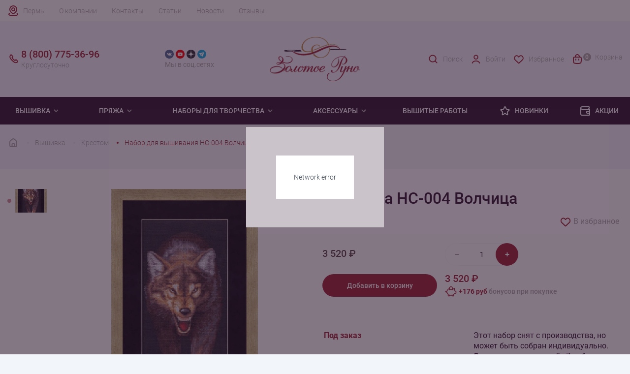

--- FILE ---
content_type: text/html; charset=UTF-8
request_url: https://www.perm.rukodelie.ru/vyshivka/krestom/ns-004-volchitsa/
body_size: 23833
content:
<!DOCTYPE html><html lang="ru"><head><meta charset="utf-8"><meta http-equiv="X-UA-Compatible" content="IE=edge"><meta
            name="viewport"
            content="width=device-width, user-scalable=no, initial-scale=1.0, maximum-scale=1.0, minimum-scale=1.0"
        ><meta name="theme-color" content="#fff"><meta name="apple-mobile-web-app-status-bar-style" content="black-translucent"><link rel="dns-prefetch" href="//metrica.yandex.com" /><link rel="dns-prefetch" href="//api-maps.yandex.ru" /><link rel="dns-prefetch" href="//www.google-analytics.com" /><link rel="dns-prefetch" href="//www.googleadservices.com" /><link rel="dns-prefetch" href="//mc.yandex.ru" /><link rel="dns-prefetch" href="//yastatic.net" /><link rel="dns-prefetch" href="//vk.com" /><link rel="dns-prefetch" href="//call.chatra.io" /><link rel="dns-prefetch" href="//www.gstatic.com" /><link rel="dns-prefetch" href="//www.google.com" /><link rel="preconnect" href="//www.google.com" crossorigin="anonymous" /><link rel="preconnect" href="//api-maps.yandex.ru" crossorigin="anonymous" /><link rel="preconnect" href="//www.gstatic.com" crossorigin="anonymous" /><link rel="preconnect" href="//www.googletagmanager.com" crossorigin="anonymous" /><link rel="preconnect" href="//www.google-analytics.com" crossorigin="anonymous" /><link rel="preconnect" href="//www.googleadservices.com" crossorigin="anonymous" /><link rel="preconnect" href="//mc.yandex.ru" crossorigin="anonymous" /><link rel="preconnect" href="//yastatic.net" crossorigin="anonymous" /><link rel="preconnect" href="//vk.com" crossorigin="anonymous" /><link rel="preconnect" href="//call.chatra.io" crossorigin="anonymous" /><link rel="apple-touch-icon-precomposed" sizes="57x57" href="/local/templates/rukodelie/assets/favicons/apple-touch-icon-57x57.png"/><link rel="apple-touch-icon-precomposed" sizes="114x114" href="/local/templates/rukodelie/assets/favicons/apple-touch-icon-114x114.png"/><link rel="apple-touch-icon-precomposed" sizes="72x72" href="/local/templates/rukodelie/assets/favicons/apple-touch-icon-72x72.png"/><link rel="apple-touch-icon-precomposed" sizes="144x144" href="/local/templates/rukodelie/assets/favicons/apple-touch-icon-144x144.png"/><link rel="apple-touch-icon-precomposed" sizes="60x60" href="/local/templates/rukodelie/assets/favicons/apple-touch-icon-60x60.png"/><link rel="apple-touch-icon-precomposed" sizes="120x120" href="/local/templates/rukodelie/assets/favicons/apple-touch-icon-120x120.png"/><link rel="apple-touch-icon-precomposed" sizes="76x76" href="/local/templates/rukodelie/assets/favicons/apple-touch-icon-76x76.png"/><link rel="apple-touch-icon-precomposed" sizes="152x152" href="/local/templates/rukodelie/assets/favicons/apple-touch-icon-152x152.png"/><link rel="icon" type="image/png" href="/local/templates/rukodelie/assets/favicons/favicon-196x196.png" sizes="196x196"/><link rel="icon" type="image/png" href="/local/templates/rukodelie/assets/favicons/favicon-96x96.png" sizes="96x96"/><link rel="icon" type="image/png" href="/local/templates/rukodelie/assets/favicons/favicon-32x32.png" sizes="32x32"/><link rel="icon" type="image/png" href="/local/templates/rukodelie/assets/favicons/favicon-16x16.png" sizes="16x16"/><link rel="icon" type="image/png" href="/local/templates/rukodelie/assets/favicons/favicon-128.png" sizes="128x128"/><meta name="application-name" content="Золотое Руно"/><meta name="msapplication-TileColor" content="#FFFFFF"/><meta name="msapplication-TileImage" content="/local/templates/rukodelie/assets/favicons/mstile-144x144.png"/><meta name="msapplication-square70x70logo" content="/local/templates/rukodelie/assets/favicons/mstile-70x70.png"/><meta name="msapplication-square150x150logo" content="/local/templates/rukodelie/assets/favicons/mstile-150x150.png"/><meta name="msapplication-wide310x150logo" content="/local/templates/rukodelie/assets/favicons/mstile-310x150.png"/><meta name="msapplication-square310x310logo" content="/local/templates/rukodelie/assets/favicons/mstile-310x310.png"/><link rel="preload" href="/local/templates/rukodelie/assets/fonts/Roboto-Bold.woff2" type="font/woff2" as="font" crossorigin><link rel="preload" href="/local/templates/rukodelie/assets/fonts/Roboto-Bold.woff" type="font/woff" as="font" crossorigin><link rel="preload" href="/local/templates/rukodelie/assets/fonts/Roboto-Light.woff2" type="font/woff2" as="font" crossorigin><link rel="preload" href="/local/templates/rukodelie/assets/fonts/Roboto-Light.woff" type="font/woff" as="font" crossorigin><link rel="preload" href="/local/templates/rukodelie/assets/fonts/Roboto-Medium.woff2" type="font/woff2" as="font" crossorigin><link rel="preload" href="/local/templates/rukodelie/assets/fonts/Roboto-Medium.woff" type="font/woff" as="font" crossorigin><link rel="preload" href="/local/templates/rukodelie/assets/fonts/Roboto-Regular.woff2" type="font/woff2" as="font" crossorigin><link rel="preload" href="/local/templates/rukodelie/assets/fonts/Roboto-Regular.woff" type="font/woff" as="font" crossorigin><style>
    @font-face {
        font-family: 'Roboto';
        src: url("/local/templates/rukodelie/assets/fonts/Roboto-Light.woff") format("woff"), url("/local/templates/rukodelie/assets/fonts/Roboto-Light.woff2") format("woff2");
        font-weight: 300;
        font-style: normal;
        font-display: swap;
    }

    @font-face {
        font-family: 'Roboto';
        src: url("/local/templates/rukodelie/assets/fonts/Roboto-Regular.woff") format("woff"), url("/local/templates/rukodelie/assets/fonts/Roboto-Regular.woff2") format("woff2");
        font-weight: normal;
        font-style: normal;
        font-display: swap;
    }

    @font-face {
        font-family: 'Roboto';
        src: url("/local/templates/rukodelie/assets/fonts/Roboto-Medium.woff") format("woff"), url("/local/templates/rukodelie/assets/fonts/Roboto-Medium.woff2") format("woff2");
        font-weight: 500;
        font-style: normal;
        font-display: swap;
    }

    @font-face {
        font-family: 'Roboto';
        src: url("/local/templates/rukodelie/assets/fonts/Roboto-Bold.woff") format("woff"), url("/local/templates/rukodelie/assets/fonts/Roboto-Bold.woff2") format("woff2");
        font-weight: bold;
        font-style: normal;
        font-display: swap;
    }
</style><meta http-equiv="Content-Type" content="text/html; charset=UTF-8" /><meta name="robots" content="index, follow" /><meta name="description" content="НС-004 Волчица, заказать в интернет-магазине Рукоделие.ру c доставкой по Перми. Компания &amp;quot;Золотое Руно&amp;quot; производит уникальные вышивки и наборы для вязания одежды" /><link rel="canonical" href="https://www.perm.rukodelie.ru/vyshivka/krestom/ns-004-volchitsa/" /><script type="text/javascript" data-skip-moving="true">(function(w, d, n) {var cl = "bx-core";var ht = d.documentElement;var htc = ht ? ht.className : undefined;if (htc === undefined || htc.indexOf(cl) !== -1){return;}var ua = n.userAgent;if (/(iPad;)|(iPhone;)/i.test(ua)){cl += " bx-ios";}else if (/Windows/i.test(ua)){cl += ' bx-win';}else if (/Macintosh/i.test(ua)){cl += " bx-mac";}else if (/Linux/i.test(ua) && !/Android/i.test(ua)){cl += " bx-linux";}else if (/Android/i.test(ua)){cl += " bx-android";}cl += (/(ipad|iphone|android|mobile|touch)/i.test(ua) ? " bx-touch" : " bx-no-touch");cl += w.devicePixelRatio && w.devicePixelRatio >= 2? " bx-retina": " bx-no-retina";var ieVersion = -1;if (/AppleWebKit/.test(ua)){cl += " bx-chrome";}else if (/Opera/.test(ua)){cl += " bx-opera";}else if (/Firefox/.test(ua)){cl += " bx-firefox";}ht.className = htc ? htc + " " + cl : cl;})(window, document, navigator);</script><link href="/bitrix/js/intranet/intranet-common.min.css?173398611961199" type="text/css"  rel="stylesheet" /><link href="/bitrix/cache/css/s2/rukodelie/page_31bbbb9388eb127195df3f96b743f770/page_31bbbb9388eb127195df3f96b743f770_v1.css?176966443865336" type="text/css"  rel="stylesheet" /><link href="/bitrix/cache/css/s2/rukodelie/template_af9046c16fc2a8d5cb988edf8da5d273/template_af9046c16fc2a8d5cb988edf8da5d273_v1.css?176966367547039" type="text/css"  data-template-style="true" rel="stylesheet" /><!-- dev2fun module opengraph --><meta property="og:title" content="Вышивка НС-004 Волчица Золотое Руно купить в Перми"/><meta property="og:description" content="НС-004 Волчица, заказать в интернет-магазине Рукоделие.ру c доставкой по Перми. Компания &quot;Золотое Руно&quot; производит уникальные вышивки и наборы для вязания ..."/><meta property="og:url" content="https://www.perm.rukodelie.ru/vyshivka/krestom/ns-004-volchitsa/"/><meta property="og:type" content="website"/><meta property="og:site_name" content="Золотое Руно"/><meta property="og:image" content="https://www.perm.rukodelie.ru/upload/iblock/39f/wc8hejkupqs5jltnidqdtjnswmobkiev/ns_004_volchitsa.jpg"/><meta property="og:image:type" content="image/jpeg"/><meta property="og:image:width" content="343"/><meta property="og:image:height" content="600"/><!-- /dev2fun module opengraph --><title>Вышивка НС-004 Волчица Золотое Руно купить в Перми</title></head><body><header class="header"><div class="mobile__top"><div class="container"><a href="/" class="mobile__top-logo"><img
                            class="logo"
                            src="/local/templates/rukodelie/assets/img/svg/logo_mobile.svg"
                            alt=""
                            width="90"
                            height="30"
                        ><img
                            class="logo-catalog"
                            src="/local/templates/rukodelie/assets/img/svg/logo_mobile_white.svg"
                            alt=""
                            width="90"
                            height="30"
                        ></a><a href="/personal/auth/" class="mobile__top-user"><svg width="24" height="24" viewBox="0 0 24 24" fill="none" xmlns="http://www.w3.org/2000/svg"><path
                        d="M19.727 20.447c-.455-1.276-1.46-2.403-2.857-3.207C15.473 16.436 13.761 16 12 16c-1.761 0-3.473.436-4.87 1.24-1.397.804-2.402 1.931-2.857 3.207"
                        stroke="currentColor" stroke-width="2" stroke-linecap="round"/><circle cx="12" cy="8" r="4" stroke="currentColor" stroke-width="2" stroke-linecap="round"/></svg></a><button class="mobile__top-menu"><svg width="24" height="24" viewBox="0 0 24 24" fill="none" xmlns="http://www.w3.org/2000/svg"><rect
                                x="4" y="5" width="16" height="5" rx="1" stroke="currentColor" stroke-width="2"
                                stroke-linejoin="round"
                            /><rect
                                x="4" y="14" width="16" height="5" rx="1" stroke="currentColor" stroke-width="2"
                                stroke-linejoin="round"
                            /></svg></button></div></div><div class="mobile__footer"><button class="mobile__footer-button mobile__footer-catalog"><svg width="24" height="24" viewBox="0 0 24 24" fill="none" xmlns="http://www.w3.org/2000/svg"><rect
                            x="4" y="4" width="6" height="6" rx="1" stroke="currentColor" stroke-width="2"
                            stroke-linejoin="round"
                        /><rect
                            x="4" y="14" width="6" height="6" rx="1" stroke="currentColor" stroke-width="2"
                            stroke-linejoin="round"
                        /><rect
                            x="14" y="14" width="6" height="6" rx="1" stroke="currentColor" stroke-width="2"
                            stroke-linejoin="round"
                        /><rect
                            x="14" y="4" width="6" height="6" rx="1" stroke="currentColor" stroke-width="2"
                            stroke-linejoin="round"
                        /></svg>
                    Каталог                </button><button class="mobile__footer-button mobile__footer-search"><svg width="24" height="24" viewBox="0 0 24 24" fill="none" xmlns="http://www.w3.org/2000/svg"><circle cx="11" cy="11" r="7" stroke="currentColor" stroke-width="2" /><path d="M20 20L17 17" stroke="currentColor" stroke-width="2" stroke-linecap="round" /></svg>
                    Поиск                </button><button id="mobile-favorites" class="mobile__footer-button mobile__footer-favorite"><img src="/local/templates/rukodelie/assets/img/svg/heart.svg" alt="" width="24" height="24" loading="lazy">
    Избранное
</button><a href="/personal/cart/" class="mobile__footer-button mobile__footer-cart" id="mobile-footer-cart"><span class="count">0</span><img src="/local/components/sunweb/smallcart/templates/.default/image/cart.svg" alt="" width="24" height="24">
    Корзина
</a></div><div class="header__wrap"><div class="header__top"><div class="container header__top-wrap"><a class="city__selector" id="city-selector">Пермь</a><div class="top__menu"><a href="/about/" class="top__menu-link">О компании</a><a href="/contact/" class="top__menu-link">Контакты</a><a href="/articles/" class="top__menu-link">Статьи</a><a href="/news/" class="top__menu-link">Новости</a><a href="/reviews/" class="top__menu-link">Отзывы</a></div><div class="mobile__menu"><div class="mobile__menu-block"><span class="mobile__menu-title">
            Покупателям
        </span><a href="/about/bonusnaya-programma/" class="mobile__menu-link">Бонусная система</a><a href="/about/sertifikaty/" class="mobile__menu-link">Подарочные сертификаты</a><a href="/about/delivery/#delivery-payment-info" class="mobile__menu-link">Способы оплаты</a><a href="/about/delivery/" class="mobile__menu-link">Доставка</a><a href="/about/returns/" class="mobile__menu-link">Возврат</a></div><div class="mobile__menu-block"><span class="mobile__menu-title">
            Компания
        </span><a href="/about/" class="mobile__menu-link">О нас</a><a href="/contact/" class="mobile__menu-link">Наши магазины</a><a href="/contact/" class="mobile__menu-link">Контакты и реквизиты</a></div><div class="mobile__menu-block"><span class="mobile__menu-title">
            Клуб &quot;Золотое Руно&quot;
        </span><a href="/news/" class="mobile__menu-link">Новости</a><a href="/news/actions/" class="mobile__menu-link">Акции</a><a href="/news/contest/" class="mobile__menu-link">Конкурсы</a><a href="/news/events/" class="mobile__menu-link">События</a></div></div></div></div><div class="header__middle"><div class="container"><div class="row header__middle-wrap"><a href="/" class="header__logo col-md-2 col-lg-2"><img
                                    src="/local/templates/rukodelie/assets/img/logo.png"
                                    alt=""
                                    width="198"
                                    height="97"
                                /></a><span class="header__social-title">cвязаться с нами</span><div class="header__social col-md-2 col-lg-2"><div class="header__social-wrap"><a href="https://vk.com/zolotoe_runo" target="_blank" class="header__social-link vk"><img src="/local/templates/rukodelie/components/bitrix/menu/social_header/images/vk.png"
                         alt="Группа 'Золотое Руно' вконтакте" width="24" height="24" loading="lazy"></a><a href="https://www.youtube.com/user/ZolotoeRunoRukodelie" target="_blank" class="header__social-link youtube"><img src="/local/templates/rukodelie/components/bitrix/menu/social_header/images/youtube.png"
                         alt="Канал 'Золотое Руно' на Youtube" width="24" height="24" loading="lazy"></a><a href="https://dzen.ru/id/5e8b643f8e13467f02b35091" target="_blank" class="header__social-link zen"><img src="/local/templates/rukodelie/components/bitrix/menu/social_header/images/zen.png"
                         alt="Блог 'Золотое Руно' в Яндекс.Дзен" width="24" height="24" loading="lazy"></a><a href="https://t.me/zrofficial" target="_blank" class="header__social-link telegram"><img src="/local/templates/rukodelie/components/bitrix/menu/social_header/images/telegram.png"
                         alt="Канал 'Золотое Руно' в Telegram" width="24" height="24" loading="lazy"></a></div><div class="header__social-desc">Мы в соц.сетях</div></div><div
                                class="header__contacts col-md-3 col-lg-2" itemscope=""
                                itemtype="http://schema.org/Organization"
                            ><meta itemprop="name" content="Золотое Руно"><meta itemprop="address" content="г. Москва, Соловьиный проезд 16"><a href="tel:88007753696" class="header__contacts-mobile"><span class="header__contacts-number" itemprop="telephone">8 (800) 775-36-96</span><span class="header__contacts-desc">Круглосуточно</span></a><a href="tel:+74952550373" class="header__contacts-mobile mobile"><span class="header__contacts-number" itemprop="telephone">+7 (495) 255-03-73</span><span class="header__contacts-desc" itemprop="openingHours" datetime="Mo-Fr 9:00-19:00">Пн-Пт 9:00-19:00 (мск)</span></a><a href="mailto:shop@rukodelie.ru" target="_blank" class="header__contacts-mail mobile"><span itemprop="email">shop@rukodelie.ru</span></a>                            </div><div class="header__middle-menu col-md-5 col-lg-4"><a href="/search/" class="header__middle-menu-item search"><img
                                        src="/local/templates/rukodelie/assets/img/svg/search_red.svg"
                                        alt=""
                                        width="24"
                                        height="24"
                                        loading="lazy"
                                    >
                                    Поиск                                </a><!--'start_frame_cache_header-login'-->    <a href="/personal/auth/" class="header__middle-menu-item user"><img src="/local/templates/rukodelie/components/bitrix/system.auth.form/.default/img/user_red.svg" width="24" height="24" loading="lazy">
                    Войти
            </a><!--'end_frame_cache_header-login'-->                                <a id="favorites" href="/favorites/" class="header__middle-menu-item favorite"><img src="/local/templates/rukodelie/assets/img/svg/heart_red.svg" alt="" width="24" height="24" loading="lazy">
    Избранное
</a>                                <a href="/personal/cart/" class="header__middle-menu-item cart" id="small-desctop-cart"><span class="cart__count empty">0</span>
    Корзина
</a>                            </div></div></div></div></div><!-- Меню --><div class="header__menu"><div class="container header__menu-wrap"><div class="menu__level-1"><span  class="menu__title-1"><a href="/vyshivka/">
                                Вышивка
                            </a><svg class="arrow" width="16" height="16" viewBox="0 0 16 16" fill="none"
                                 xmlns="http://www.w3.org/2000/svg"><path
                                        d="M3.29285 6.70739L8.00019 11.4141L12.7075 6.70739L11.2929 5.29272L8.00019 8.58606L4.70752 5.29272L3.29285 6.70739Z"
                                        fill="currentColor"/></svg></span><div class="menu__items-1"><div class="container menu__items-wrap-1"><div class="menu__level-2"><div class="menu__items-2"><a  class="menu__title-2">Популярное</a><div class="menu__level-3"><a href="/vyshivka/novinki/">Новинки</a><a href="/vyshivka/lidery-prodazh/">Хиты продаж</a><a href="/vyshivka/rasprodazha/">Распродажа</a><a href="/vyshivka/pod-zakaz/">Под заказ</a><a href="/vyshivka_polufabrikat/">Частичная комплектация</a></div></div></div><div class="menu__level-2"><div class="menu__items-2"><a  class="menu__title-2">Тип вышивки</a><div class="menu__level-3"><a href="/vyshivka/krestom/">Крестом</a><a href="/vyshivka/biserom/">Бисером</a></div></div></div><div class="menu__level-2"><div class="menu__items-2"><a  class="menu__title-2">По тематике</a><div class="menu__level-3"><a href="/vyshivka/zima/">Зима</a><a href="/vyshivka/zhivotnye/">Животные</a><a href="/vyshivka/frukty-i-jagody/">Фрукты</a><a href="/vyshivka/ikony/">Иконы</a><a href="/vyshivka/nasekomye/">Насекомые</a><a href="/vyshivka/natjurmort/">Натюрморт</a><a href="/vyshivka/pticy/">Птицы</a><a href="/vyshivka/peyzagi/">Пейзаж</a><a href="/vyshivka/tsvety/">Цветы</a></div></div></div><div class="menu__level-2"><div class="menu__items-2"><a  class="menu__title-2">Праздники</a><div class="menu__level-3"><a href="/vyshivka/noviy-god/">Новый год</a><a href="/vyshivka/s-rozhdestvom/">Рождество</a><a href="/vyshivka/den-rozhdeniya/"> День рождения</a></div></div></div></div></div></div><div class="menu__level-1"><span  class="menu__title-1"><a href="/pryaja/">
                                Пряжа
                            </a><svg class="arrow" width="16" height="16" viewBox="0 0 16 16" fill="none"
                                 xmlns="http://www.w3.org/2000/svg"><path
                                        d="M3.29285 6.70739L8.00019 11.4141L12.7075 6.70739L11.2929 5.29272L8.00019 8.58606L4.70752 5.29272L3.29285 6.70739Z"
                                        fill="currentColor"/></svg></span><div class="menu__items-1"><div class="container menu__items-wrap-1"><div class="menu__level-2"><div class="menu__items-2"><a  class="menu__title-2">Популярное</a><div class="menu__level-3"><a href="/pryaja/novinki/">Новинки</a><a href="/pryaja/zimnyaya/">Зимняя пряжа</a><a href="/pryaja/rasprodazha/">Распродажа</a></div></div></div><div class="menu__level-2"><div class="menu__items-2"><a  class="menu__title-2">По составу</a><div class="menu__level-3"><a href="/pryaja/alpaca/">Альпака</a><a href="/pryaja/angora/">Ангора</a><a href="/pryaja/viskoza/">Вискоза</a><a href="/pryaja/kashemir/">Кашемир</a><a href="/pryaja/len/">Лён</a><a href="/pryaja/merinos/">Меринос</a><a href="/pryaja/microfibra/">Микрофибра</a><a href="/pryaja/moher/">Мохер</a><a href="/pryaja/poliamid/">Полиамид</a><a href="/pryaja/poliester/">Полиэстер</a><a href="/pryaja/hlopok/">Хлопок</a><a href="/pryaja/shelk/">Шелк</a><a href="/pryaja/sherst/">Шерсть</a></div></div></div><div class="menu__level-2"><div class="menu__items-2"><a  class="menu__title-2">По производителю</a><div class="menu__level-3"><a href="/pryaja/mondial/">Mondial</a><a href="/pryaja/lang-yarns/"> Lang yarns</a><a href="/pryaja/lamana/">Lamana</a><a href="/pryaja/schulana/">Schulana</a></div></div></div><div class="menu__level-2"><div class="menu__items-2"><a  class="menu__title-2">По типу изделия</a><div class="menu__level-3"><a href="/pryaja/dlya-vyazaniya-varezhek/">Варежки</a><a href="/pryaja/dlya-vyazaniya-dzhempera/">Джемпер</a><a href="/pryaja/dlya-vyazaniya-kardigana/">Кардиган</a><a href="/pryaja/dlya-vyazaniya-noskov/">Носки</a><a href="/pryaja/dlya-vyazaniya-platya/">Платье</a><a href="/pryaja/dlya-vyazaniya-svitera/">Свитер</a><a href="/pryaja/dlya-vyazaniya-shapok/">Шапка</a><a href="/pryaja/dlya-vyazaniya-sharfa/">Шарф</a></div></div></div></div></div></div><div class="menu__level-1"><span  class="menu__title-1"><a href="/tvorchestvo/">
                                Наборы для творчества
                            </a><svg class="arrow" width="16" height="16" viewBox="0 0 16 16" fill="none"
                                 xmlns="http://www.w3.org/2000/svg"><path
                                        d="M3.29285 6.70739L8.00019 11.4141L12.7075 6.70739L11.2929 5.29272L8.00019 8.58606L4.70752 5.29272L3.29285 6.70739Z"
                                        fill="currentColor"/></svg></span><div class="menu__items-1"><div class="container menu__items-wrap-1"><div class="menu__level-2"><div class="menu__items-2"><a  class="menu__title-2">По типу </a><div class="menu__level-3"><a href="/tvorchestvo/nabory-v-tekhnike-mikrovyshivki/">Микровышивка</a><a href="/tvorchestvo/nabory-dlya-vyazaniya/">Наборы для вязания одежды</a><a href="/tvorchestvo/nabory-dlya-vyazaniya-igrushek/">Наборы для вязания игрушек</a></div></div></div></div></div></div><div class="menu__level-1"><span  class="menu__title-1"><a >
                                Аксессуары
                            </a><svg class="arrow" width="16" height="16" viewBox="0 0 16 16" fill="none"
                                 xmlns="http://www.w3.org/2000/svg"><path
                                        d="M3.29285 6.70739L8.00019 11.4141L12.7075 6.70739L11.2929 5.29272L8.00019 8.58606L4.70752 5.29272L3.29285 6.70739Z"
                                        fill="currentColor"/></svg></span><div class="menu__items-1"><div class="container menu__items-wrap-1"><div class="menu__level-2"><div class="menu__items-2"><a href="/aksessuary-dlya-vyshivaniya/" class="menu__title-2">Для вышивания</a><div class="menu__level-3"><a href="/aksessuary-dlya-vyshivaniya/muline/">Мулине</a><a href="/aksessuary-dlya-vyshivaniya/nitki-dmc-frantsiya/">Нитки DMC</a><a href="/aksessuary-dlya-vyshivaniya/nitki-madeira-germaniya/">Нитки Madeira</a><a href="/aksessuary-dlya-vyshivaniya/madeira-muline-rico/">Нитки Rico Design</a><a href="/aksessuary-dlya-vyshivaniya/pyaltsy/">Пяльцы</a><a href="/aksessuary-dlya-vyshivaniya/biser/">Бисер</a></div></div></div><div class="menu__level-2"><div class="menu__items-2"><a href="/aksessuary-dlya-vyazaniya/" class="menu__title-2">Для вязания</a><div class="menu__level-3"><a href="/aksessuary-dlya-vyazaniya/kryuchki/">Крючки</a><a href="/aksessuary-dlya-vyazaniya/nabory-kryuchkov/">Наборы крючков</a><a href="/aksessuary-dlya-vyazaniya/spitsy/">Спицы</a><a href="/aksessuary-dlya-vyazaniya/nabory-spits/">Наборы спиц</a><a href="/aksessuary-dlya-vyazaniya/instrumentariy/">Инструментарий</a><a href="/aksessuary-dlya-vyazaniya/leski/">Лески</a></div></div></div><div class="menu__level-2"><div class="menu__items-2"><a href="/aksessuary-dlya-rukodeliya/" class="menu__title-2">Для рукоделия</a><div class="menu__level-3"><a href="/aksessuary-dlya-rukodeliya/nitki-shveynye/">Нитки швейные</a><a href="/aksessuary-dlya-rukodeliya/igly/">Иглы</a><a href="/aksessuary-dlya-rukodeliya/igolnitsy/">Игольницы</a><a href="/aksessuary-dlya-rukodeliya/lupy/">Лупы</a><a href="/aksessuary-dlya-rukodeliya/instrumentariy/">Инструментарий</a></div></div></div></div></div></div><a href="/gotovaya-vyshivka/" class="menu__link">
                        Вышитые работы
                    </a><a href="https://www.rukodelie.ru/novelty/2025/" class="menu__link"><svg width="24" height="24" viewBox="0 0 24 24" fill="none" xmlns="http://www.w3.org/2000/svg"><path
                            d="M10.1439 6.62753C10.9305 4.66653 11.3238 3.68604 12.0001 3.68604C12.6764 3.68604 13.0697 4.66653 13.8563 6.62753L13.893 6.71885C14.3373 7.82672 14.5595 8.38065 15.0124 8.71734C15.4652 9.05403 16.0597 9.10727 17.2486 9.21374L17.4636 9.23299C19.4094 9.40726 20.3823 9.49439 20.5905 10.1134C20.7986 10.7324 20.0761 11.3897 18.6311 12.7044L18.1488 13.1432C17.4173 13.8087 17.0515 14.1414 16.8811 14.5776C16.8493 14.6589 16.8228 14.7423 16.8019 14.8271C16.6899 15.2817 16.797 15.7645 17.0112 16.7299L17.0778 17.0305C17.4715 18.8048 17.6684 19.692 17.3247 20.0746C17.1963 20.2176 17.0293 20.3206 16.8439 20.3712C16.3477 20.5066 15.6433 19.9325 14.2343 18.7844C13.3091 18.0305 12.8465 17.6536 12.3154 17.5688C12.1065 17.5354 11.8937 17.5354 11.6847 17.5688C11.1536 17.6536 10.6911 18.0305 9.76589 18.7844C8.35694 19.9325 7.65246 20.5066 7.15626 20.3712C6.97084 20.3206 6.80393 20.2176 6.67551 20.0746C6.33183 19.692 6.52866 18.8048 6.92234 17.0305L6.98902 16.7299C7.20322 15.7645 7.31033 15.2817 7.19827 14.8271C7.17737 14.7423 7.15093 14.6589 7.11913 14.5776C6.94866 14.1414 6.58291 13.8087 5.8514 13.1432L5.36912 12.7044C3.92408 11.3897 3.20155 10.7324 3.40973 10.1134C3.61791 9.49439 4.59082 9.40726 6.53663 9.23299L6.75157 9.21374C7.94049 9.10727 8.53494 9.05403 8.98779 8.71734C9.44064 8.38065 9.66284 7.82672 10.1072 6.71885L10.1439 6.62753Z"
                            stroke="currentColor" stroke-width="2"/></svg>
                Новинки
            </a><a href="/news/actions/" class="menu__link"><svg width="24" height="24" viewBox="0 0 24 24" fill="none" xmlns="http://www.w3.org/2000/svg"><path
                            d="M21 13H22H21ZM19.8317 6.99084L18.8878 6.66056L19.8317 6.99084ZM17.9908 8.83165L17.6606 7.88777L17.9908 8.83165ZM15.2929 16.7071L14.5858 17.4142L15.2929 16.7071ZM15.2929 13.2929L14.5858 12.5858L15.2929 13.2929ZM20.7071 9.29289L21.4142 8.58579L20.7071 9.29289ZM19 21V22V21ZM20.7071 20.7071L20 20L20.7071 20.7071ZM7.00001 21V22V21ZM3.58579 20.4142L2.87869 21.1213L3.58579 20.4142ZM19.6651 4.02806L19.9954 3.08418L19.6651 4.02806ZM19.9719 4.33486L20.9158 4.00458L19.9719 4.33486ZM5.50001 5L19.2857 5V3L5.50001 3L5.50001 5ZM7.00001 22L19 22V20L7.00001 20V22ZM2.00001 6.5L2.00001 17H4.00001L4.00001 6.5H2.00001ZM19 8L5.50001 8V10L19 10L19 8ZM20 17V19H22L22 17H20ZM20 11L20 13H22L22 11H20ZM17 18H21V16H17V18ZM20 13L20 17H22L22 13H20ZM21 12H17V14H21V12ZM15.7143 8L15 8V10L15.7143 10V8ZM19 4.71428C19 5.99493 18.9859 6.38024 18.8878 6.66056L20.7755 7.32112C21.0141 6.6392 21 5.82755 21 4.71428H19ZM15.7143 10C16.8276 10 17.6392 10.0141 18.3211 9.77553L17.6606 7.88777C17.3802 7.98585 16.9949 8 15.7143 8V10ZM18.8878 6.66056C18.6867 7.23505 18.2351 7.68674 17.6606 7.88777L18.3211 9.77553C19.4701 9.37348 20.3735 8.4701 20.7755 7.32112L18.8878 6.66056ZM14 15C14 15.4431 13.9979 15.8761 14.0455 16.2305C14.097 16.6137 14.2226 17.051 14.5858 17.4142L16 16C16.0703 16.0703 16.0494 16.1254 16.0277 15.964C16.0021 15.7738 16 15.4997 16 15H14ZM17 16C16.5003 16 16.2262 15.9979 16.036 15.9723C15.8746 15.9506 15.9297 15.9297 16 16L14.5858 17.4142C14.949 17.7774 15.3863 17.903 15.7695 17.9545C16.1239 18.0021 16.5569 18 17 18V16ZM16 15C16 14.5003 16.0021 14.2262 16.0277 14.036C16.0494 13.8746 16.0703 13.9297 16 14L14.5858 12.5858C14.2226 12.949 14.097 13.3863 14.0455 13.7695C13.9979 14.1239 14 14.5569 14 15H16ZM17 12C16.5569 12 16.1239 11.9979 15.7695 12.0455C15.3863 12.097 14.949 12.2226 14.5858 12.5858L16 14C15.9297 14.0703 15.8746 14.0494 16.036 14.0277C16.2262 14.0021 16.5003 14 17 14V12ZM19 10C19.4997 10 19.7738 10.0021 19.964 10.0277C20.1254 10.0494 20.0703 10.0703 20 10L21.4142 8.58579C21.051 8.22257 20.6137 8.09705 20.2305 8.04553C19.8761 7.99788 19.4431 8 19 8L19 10ZM22 11C22 10.5569 22.0021 10.1239 21.9545 9.76948C21.903 9.38628 21.7774 8.949 21.4142 8.58579L20 10C19.9297 9.92968 19.9506 9.87455 19.9723 10.036C19.9979 10.2262 20 10.5003 20 11H22ZM19 22C19.4431 22 19.8761 22.0021 20.2305 21.9545C20.6137 21.903 21.051 21.7774 21.4142 21.4142L20 20C20.0703 19.9297 20.1254 19.9506 19.964 19.9723C19.7738 19.9979 19.4997 20 19 20V22ZM20 19C20 19.4997 19.9979 19.7738 19.9723 19.964C19.9506 20.1254 19.9297 20.0703 20 20L21.4142 21.4142C21.7774 21.051 21.903 20.6137 21.9545 20.2305C22.0021 19.8761 22 19.4431 22 19H20ZM7.00001 20C6.02893 20 5.40122 19.9979 4.93871 19.9357C4.50497 19.8774 4.36902 19.7832 4.2929 19.7071L2.87869 21.1213C3.38835 21.631 4.0167 21.8297 4.67222 21.9179C5.29897 22.0021 6.08547 22 7.00001 22V20ZM2.00001 17C2.00001 17.9145 1.99788 18.701 2.08215 19.3278C2.17028 19.9833 2.36902 20.6117 2.87869 21.1213L4.2929 19.7071C4.21678 19.631 4.12263 19.495 4.06431 19.0613C4.00213 18.5988 4.00001 17.9711 4.00001 17H2.00001ZM2.00001 6.5C2.00001 8.433 3.56701 10 5.50001 10V8C4.67158 8 4.00001 7.32843 4.00001 6.5H2.00001ZM19.2857 5C19.3372 5 19.3747 5.00001 19.4065 5.00037C19.4383 5.00073 19.4543 5.00136 19.4617 5.0018C19.4688 5.00221 19.4578 5.00191 19.4362 4.99831C19.4126 4.99439 19.3771 4.98673 19.3349 4.97194L19.9954 3.08418C19.7144 2.98586 19.4015 3 19.2857 3V5ZM21 4.71428C21 4.59849 21.0141 4.28557 20.9158 4.00458L19.0281 4.66514C19.0133 4.62287 19.0056 4.58742 19.0017 4.56385C18.9981 4.54218 18.9978 4.53118 18.9982 4.53829C18.9986 4.54567 18.9993 4.56166 18.9996 4.59346C19 4.62528 19 4.66277 19 4.71428H21ZM19.3349 4.97194C19.1912 4.92169 19.0783 4.80876 19.0281 4.66514L20.9158 4.00458C20.7651 3.57371 20.4263 3.23494 19.9954 3.08418L19.3349 4.97194ZM4.00001 6.5C4.00001 5.67157 4.67158 5 5.50001 5L5.50001 3C3.56701 3 2.00001 4.567 2.00001 6.5H4.00001Z"
                            fill="currentColor"/></svg>
                Акции
            </a></div></div><!-- Мобильный поиск --><div class="header__search"><div class="container"><form class="search__input-wrap" method="get" action="/search/"><button class="search__input-clear" type="reset"><img
                                src="/local/templates/rukodelie/assets/img/svg/close.svg"
                                alt=""
                                width="24"
                                height="24"
                                loading="lazy"
                            ></button><input class="search__input" type="text" name="q" placeholder="Что вы ищете"></form></div></div></header><div id="BxAppBreadcrumb" is="bx-breadcrumb"><ul class="container breadcrumbs" itemscope="" itemtype="https://schema.org/BreadcrumbList" ><li class="breadcrumbs__item " itemprop="itemListElement" itemscope="" itemtype="https://schema.org/ListItem"><a itemprop="item" href="/"><meta itemprop="position" content="1"><meta itemprop="name" content="Главная"><svg width="24" height="24" viewBox="0 0 24 24" fill="none" xmlns="http://www.w3.org/2000/svg"><path d="M5 12.7595C5 11.4018 5 10.7229 5.27446 10.1262C5.54892 9.52943 6.06437 9.08763 7.09525 8.20401L8.09525 7.34687C9.95857 5.74974 10.8902 4.95117 12 4.95117C13.1098 4.95117 14.0414 5.74974 15.9047 7.34687L16.9047 8.20401C17.9356 9.08763 18.4511 9.52943 18.7255 10.1262C19 10.7229 19 11.4018 19 12.7595V16.9999C19 18.8856 19 19.8284 18.4142 20.4142C17.8284 20.9999 16.8856 20.9999 15 20.9999H9C7.11438 20.9999 6.17157 20.9999 5.58579 20.4142C5 19.8284 5 18.8856 5 16.9999V12.7595Z" stroke="currentColor" stroke-width="2"></path><path d="M14.5 21V16C14.5 15.4477 14.0523 15 13.5 15H10.5C9.94772 15 9.5 15.4477 9.5 16V21" stroke="currentColor" stroke-width="2" stroke-linecap="round" stroke-linejoin="round"></path></svg></a></li><li class="breadcrumbs__item " itemprop="itemListElement" itemscope="" itemtype="https://schema.org/ListItem"><a itemprop="item" href="/vyshivka/"><span itemprop="name">Вышивка</span><meta itemprop="position" content="2"></a></li><li class="breadcrumbs__item last-link" itemprop="itemListElement" itemscope="" itemtype="https://schema.org/ListItem"><a itemprop="item" href="/vyshivka/krestom/"><span itemprop="name">Крестом</span><meta itemprop="position" content="3"></a></li><li class="breadcrumbs__item"><a>Набор для вышивания НС-004 Волчица</a></li></ul><script type="application/ld+json">
    {
      "@context": "https://schema.org",
      "@type": "BreadcrumbList",
      "itemListElement": [{
            "@type": "ListItem",
            "position": 0,
            "name": "Главная",
            "item": "/"
        },{
                "@type": "ListItem",
                "position": 1,
                "name": "Вышивка",
                "item": "/vyshivka/"
        },{
                "@type": "ListItem",
                "position": 2,
                "name": "Крестом",
                "item": "/vyshivka/krestom/"
        }]
    }
</script></div><div itemscope itemtype="http://schema.org/Product" style="display: contents;"><div class="content-container"><div class="container" id="appDetailProduct"><div class="product row"><div class="product__product-gallery col-xs-12 col-md-6 col-lg-5"><div class="product-gallery" is="detail-images" :slides="images"><div class="product-gallery__sliders-wrapper"><div class="thumb-slider"><div class="thumb-slider__slide thumb-slider__slide_active"><img
                                            class="thumb-slider__slide-image"
                                            src="/upload/resize_cache/iblock/39f/wc8hejkupqs5jltnidqdtjnswmobkiev/64_48_2/ns_004_volchitsa.jpg"
                                            width="64"
                                            height="48"
                                            loading="lazy"
                                        ></div></div><div class="main-slider"><img
                                    itemprop="image"
                                    class="main-slider__slide"
                                    src="/upload/resize_cache/iblock/39f/wc8hejkupqs5jltnidqdtjnswmobkiev/650_520_040cd750bba9870f18aada2478b24840a/ns_004_volchitsa.jpg"
                                    width="651"
                                    height="448"
                                ></div></div><div class="product-gallery__controls"><button class="product-gallery__fullscreen"><svg width="24" height="24" fill="none" xmlns="http://www.w3.org/2000/svg"><path d="M4 4V3H3v1h1Zm7.293 8.707a1 1 0 0 0 1.414-1.414l-1.414 1.414ZM5 10V4H3v6h2ZM4 5h6V3H4v2Zm-.707-.293 8 8 1.414-1.414-8-8-1.414 1.414Z" fill="currentColor" /><path d="M4 20v1H3v-1h1Zm7.293-8.707a1 1 0 0 1 1.414 1.414l-1.414-1.414ZM5 14v6H3v-6h2Zm-1 5h6v2H4v-2Zm-.707.293 8-8 1.414 1.414-8 8-1.414-1.414Z" fill="currentColor" /><path d="M20 4V3h1v1h-1Zm-7.293 8.707a1 1 0 0 1-1.414-1.414l1.414 1.414ZM19 10V4h2v6h-2Zm1-5h-6V3h6v2Zm.707-.293-8 8-1.414-1.414 8-8 1.414 1.414Z" fill="currentColor" /><path d="M20 20v1h1v-1h-1Zm-7.293-8.707a1 1 0 0 0-1.414 1.414l1.414-1.414ZM19 14v6h2v-6h-2Zm1 5h-6v2h6v-2Zm.707.293-8-8-1.414 1.414 8 8 1.414-1.414Z" fill="currentColor" /></svg></button><span class="product-gallery__counters">1/2</span><div class="product-gallery__buttons"><button class="product-gallery-button product-gallery-button_left"><svg width="24" height="24" fill="none" xmlns="http://www.w3.org/2000/svg"><path d="m13.878 4.878-7.06 7.061L13.878 19 16 16.878l-4.94-4.939L16 7l-2.122-2.122Z" fill="currentColor" /></svg></button><button class="product-gallery-button product-gallery-button_right"><svg width="24" height="24" fill="none" xmlns="http://www.w3.org/2000/svg"><path d="M10.061 19.061 17.121 12l-7.06-7.061-2.122 2.122L12.879 12l-4.94 4.939 2.122 2.122Z" fill="currentColor" /></svg></button></div></div></div><div class="product__color-notification">
                        Изображения и цвет представленного товара могут незначительно отличаться от оригинала продукции, взависимости от разрешения и настроек вашего монитора, а также условий освещения при съемке
                    </div></div><div class="product__info col-xs-12 col-md-6 col-lg-5"><div class="product__title"><h1 itemprop="name" v-text="h1 || 'Вышивка НС-004 Волчица'">Вышивка НС-004 Волчица</h1><meta itemprop="category" content="Крестом"><meta itemprop="url" content="/vyshivka/krestom/ns-004-volchitsa/"><div class="product__status-bar"><availability-status :offer="actualOffer"></availability-status><div class="product__favorite-wrap"><bx-btn-favorites-with-text :productid="32604" ></bx-btn-favorites-with-text></div></div></div><div class="product__action-block" is="product-action"><div
                                class="product__price-container" itemprop="offers" itemscope
                                itemtype="http://schema.org/Offer"
                            ><span class="product__price h4">3&nbsp;520 &#8381;</span><meta itemprop="price" content="3520"><meta itemprop="priceCurrency" content="RUB"><meta itemprop="availability" content="http://schema.org/InStock"><meta itemprop="url" content="/vyshivka/krestom/ns-004-volchitsa/"></div><div class="product__stepper"><button
                                        class="product__step product__step_sub button button--ghost button--round"
                                        disabled=""
                                    ><svg width="25" height="24" fill="none" xmlns="http://www.w3.org/2000/svg"><path d="M8 12h9" stroke="currentColor" stroke-width="2" /></svg></button><input class="product__step-count" value="1"><button class="product__step product__step_add button button--primary button--round"><svg width="25" height="24" viewBox="0 0 25 24" fill="none" xmlns="http://www.w3.org/2000/svg"><path d="M12.5 15L12.5 9" stroke="currentColor" stroke-width="2" stroke-linecap="square" /><path d="M15.5 12L9.5 12" stroke="currentColor" stroke-width="2" stroke-linecap="square" /></svg></button></div><button class="product__buy-btn button button--primary button--round">
                                    Добавить в корзину
                                </button><div class="product__total-wrapper"><div class="product__total h4">3&nbsp;520 &#8381;</div><div class="product__total-bonus"><span class="product__total-bonus-sum">+176 руб</span>&nbsp;бонусов
                                        при покупке
                                    </div></div></div><div
                        class="content-equipment"
                        is="detail-equipment"
                        :sets="sets"
                        :actual="actualOffer"
                        style="display: contents"
                    ></div><div
                        class="content-parameters-table"
                        inline-template
                        is="detail-parameter"
                        :properties="properties"
                        :icons="icons"
                        :offer="offer"
                    ><table itemprop="description" class="content-parameters"><tr><td class="red-text"><b>Под заказ</b></td><td class="content-parameters-right">
                                        Этот набор снят с производства, но может быть собран индивидуально.<br><b>Cрок
    производства</b> — 5 - 7 рабочих дней.<br><b>Необходима 100% предоплата.</b><br><b>Не действуют скидки.</b></td></tr><tr><td>Серия</td><td class="content-parameters-right">
                                                                                            Ночная саванна
                                                                                    </td></tr><tr><td>Тематика</td><td class="content-parameters-right"><a href="/vyshivka/volki/">Волки</a>,<br> <a href="/vyshivka/zhivotnye/">Животные</a></td></tr><tr><td>Основа</td><td class="content-parameters-right">
                                                                                            канва Аида 14
                                                                                    </td></tr><tr><td>Техника</td><td class="content-parameters-right">
                                                                                            счётный крест
                                                                                    </td></tr><tr><td>Производитель</td><td class="content-parameters-right">
                                                                                            Золотое Руно
                                                                                    </td></tr><tr><td>Дизайнер</td><td class="content-parameters-right">
                                                                                            Крумина Елена
                                                                                    </td></tr><tr><td>Размер по горизонтали (см)</td><td class="content-parameters-right">
                                                                                            22.5
                                                                                    </td></tr><tr><td>Размер по вертикали (см)</td><td class="content-parameters-right">
                                                                                            43
                                                                                    </td></tr><tr><td>Количество цветов</td><td class="content-parameters-right">
                                                                                            27
                                                                                    </td></tr><tr><td>Примечание</td><td class="content-parameters-right">
                                                                                            Вышивается крестом в 2 нити
                                                                                    </td></tr><tr><td>Цвет основы</td><td class="content-parameters-right">
                                                                                            чёрный
                                                                                    </td></tr><tr><td>Комплектация</td><td class="content-parameters-right">
                                                                                            мулине Madeira (Германия),<br> канва Zweigart (Германия),<br> игла для вышивания,<br> комплект схем,<br> инструкция,<br> Багетная рама в комплект набора не входит!
                                                                                    </td></tr></table></div></div></div></div></div><div id="container-basket" class="container"><div id="second-detail-action"></div><div class="content-detail"><div class="container-detail-tabs"><div class="container-tabs slide0"><img class="chevron_left-tabs" src="/local/components/sunweb/catalog.element/templates/.default/img/chevron_left.svg" alt=""><button data-target="description" class="button-tabs button-active">
                        Описание
                    </button><button data-target="delivery" class="button-tabs">Доставка</button><button data-target="payment" class="button-tabs">Оплата</button></div></div><div class="content-detail-text"><div data-tab="description" class="container-content active" itemprop="description"><p>НС-004 Волчица &#40;набор для вышивания&#41;</p></div><div data-tab="action" class="container-content"></div><div data-tab="delivery" class="container-content"><div class="product-delivery"><p class="h5">
        Россия:
    </p><ul class="p"><li>Курьерская доставка до двери.</li><li>Доставка до пункта выдачи заказов сервиса СДЭК.</li><li>Доставка почтой России, как наложенным платежом (плюс почтовая комиссия 2-3%), так и обычной посылкой
            (без комиссии).
        </li></ul><p class="h5">
        Москва и Санкт-Петербург:
    </p><p>У жителей Москвы и Санкт-Петербурга, кроме вышеперечисленных вариантов доставки, есть отличная
        возможность воспользоваться услугами курьера.
    <p><p class="h5">
        Таможенный Союз и СНГ:
    </p><p>Для стран Таможенного Союза мы предлагаем использовать российскую курьерскую службу доставки
        ЕМS почты России, СДЭК.
    </p><p class="h5">
        Другие страны:
    </p><p>Жители других государств могут воспользоваться проверенный курьерской службой почты России -
        ЕМS Россия - быстро, надёжно и недорого по сравнению с другими аналогичными сервисами.
    </p></div></div><div data-tab="payment" class="container-content"><p class="h5">Необходима 100% предоплата.</p></div></div><div id="appFeedbackList" class="content-feedback"><div class="content-feedback-title"><div class="h2">1 отзыв</div><div class="feedback-star feedback-star_gold feedback-star_full"></div><div class="feedback-star feedback-star_gold feedback-star_full"></div><div class="feedback-star feedback-star_gold feedback-star_full"></div><div class="feedback-star feedback-star_gold feedback-star_full"></div><div class="feedback-star feedback-star_gold feedback-star_full"></div></div><div id="add-otzyvy"><div class="reviews-head"><button class="button button--outline  button--round button--icon button-chat-reviews" disabled><svg width="25" height="24" viewBox="0 0 25 24" fill="none" xmlns="http://www.w3.org/2000/svg"><path d="M4.5 12C4.5 7.58172 8.08172 4 12.5 4V4C16.9183 4 20.5 7.58172 20.5 12V17.0909C20.5 17.9375 20.5 18.3608 20.3739 18.6989C20.1712 19.2425 19.7425 19.6712 19.1989 19.8739C18.8608 20 18.4375 20 17.5909 20H12.5C8.08172 20 4.5 16.4183 4.5 12V12Z"
                      stroke="#9C2531" stroke-width="2"/><path d="M9.5 11L15.5 11" stroke="#9C2531" stroke-width="2" stroke-linecap="round"
                      stroke-linejoin="round"/><path d="M12.5 15H15.5" stroke="#9C2531" stroke-width="2" stroke-linecap="round"
                      stroke-linejoin="round"/></svg>
            Написать отзыв
        </button></div></div><feedback-list inline-template><div><div class="content-comment"><div class="content-comment-data"><div class="feedback-star feedback-star_full"></div><div class="feedback-star feedback-star_full"></div><div class="feedback-star feedback-star_full"></div><div class="feedback-star feedback-star_full"></div><div class="feedback-star feedback-star_full"></div><p>03.08.2019</p></div><p class="content-comment-text"></p><div class="content-comment-img"><img class="comment-photo"
                                 data-fancybox="review_1904"
                                 data-src="/upload/iblock/21c/389o1ojtcsnw5wdpx8dxwec7mahzgjkb/7tJEbQ0fnFk.jpg"
                                 src="/upload/resize_cache/iblock/21c/389o1ojtcsnw5wdpx8dxwec7mahzgjkb/107_80_2/7tJEbQ0fnFk.jpg" width="107" height="80" alt="Изображение к отзыву Руслан Афанасьев" loading="lazy"></div><div class="content-comment-user">Руслан Афанасьев</div></div><bx-pagen inline-template><!--// composite mode allow //--><div class="pagination"  style="display:none" ><div class="pagination__wrap"></div></div></bx-pagen></div></feedback-list></div></div></div></div><div class="container"><!--// start bigdata //--><!--'start_frame_cache_bigdata_frame'-->    <div id="appBigDataList"></div><!--'end_frame_cache_bigdata_frame'--><!--//end//--><!--// end bigdata //--></div><footer class="footer"><div class="footer__wrap"><div class="row"><div class="footer__data col-lg-2"><a href="/" class="footer__logo"><img src="/local/templates/rukodelie/assets/img/logo_footer.png"
                                 alt="Логотип компании Золотое руно" width="214" height="105" loading="lazy"></a><div class="footer__social"><div class="footer__social-wrap"><a href="https://vk.com/zolotoe_runo" target="_blank" class="footer__social-link vk"><img src="/local/templates/rukodelie/components/bitrix/menu/social_footer/images/vk.png"
                         alt="Группа 'Золотое Руно' вконтакте"  width="24" height="24" loading="lazy"></a><a href="https://www.youtube.com/user/ZolotoeRunoRukodelie" target="_blank" class="footer__social-link youtube"><img src="/local/templates/rukodelie/components/bitrix/menu/social_footer/images/youtube.png"
                         alt="Канал 'Золотое Руно' на Youtube"  width="24" height="24" loading="lazy"></a><a href="https://dzen.ru/id/5e8b643f8e13467f02b35091" target="_blank" class="footer__social-link zen"><img src="/local/templates/rukodelie/components/bitrix/menu/social_footer/images/zen.png"
                         alt="Блог 'Золотое Руно' в Яндекс.Дзен"  width="24" height="24" loading="lazy"></a><a href="https://t.me/zrofficial" target="_blank" class="footer__social-link telegram"><img src="/local/templates/rukodelie/components/bitrix/menu/social_footer/images/telegram.png"
                         alt="Канал 'Золотое Руно' в Telegram"  width="24" height="24" loading="lazy"></a></div><span class="footer__social-desc">Мы в соц.сетях</span></div></div><div class="footer__menu col-lg-8 col-xs-12"><div class="row"><div class="footer__menu-item col-xs-12 col-md-3"><span class="footer__menu-title">
            Клуб &quot;Золотое Руно&quot;
        </span><div class="footer__menu-items"><div class="footer__menu-wrap"><a href="/news/" class="footer__menu-link">Новости</a><a href="/news/actions/" class="footer__menu-link">Акции</a><a href="/news/contest/" class="footer__menu-link">Конкурсы</a><a href="/news/events/" class="footer__menu-link">События</a></div></div></div><div class="footer__menu-item col-xs-12 col-md-3"><span class="footer__menu-title">
            Покупателям
        </span><div class="footer__menu-items"><div class="footer__menu-wrap"><a href="/about/bonusnaya-programma/" class="footer__menu-link">Бонусная система</a><a href="/about/sertifikaty/" class="footer__menu-link">Подарочные сертификаты</a><a href="/about/delivery/#delivery-payment-info" class="footer__menu-link">Способы оплаты</a><a href="/about/delivery/" class="footer__menu-link">Доставка</a><a href="/about/returns/" class="footer__menu-link">Возврат</a></div></div></div><div class="footer__menu-item col-xs-12 col-md-3"><span class="footer__menu-title">
            Каталог
        </span><div class="footer__menu-items"><div class="footer__menu-wrap"><a href="/vyshivka/" class="footer__menu-link">Вышивка</a><a href="/pryaja/" class="footer__menu-link">Пряжа</a><a href="/tvorchestvo/" class="footer__menu-link">Наборы для творчества</a><a href="/aksessuary-dlya-vyshivaniya/" class="footer__menu-link">Аксессуары для вышивания</a><a href="/aksessuary-dlya-vyazaniya/" class="footer__menu-link">Аксессуары для вязания</a><a href="/aksessuary-dlya-rukodeliya/" class="footer__menu-link">Аксессуары для рукоделия</a><a href="/gotovaya-vyshivka/" class="footer__menu-link">Готовые работы</a></div></div></div><div class="footer__menu-item col-xs-12 col-md-3"><span class="footer__menu-title">
            Компания
        </span><div class="footer__menu-items"><div class="footer__menu-wrap"><a href="/about/" class="footer__menu-link">О нас</a><a href="/contact/" class="footer__menu-link">Наши магазины</a><a href="/contact/" class="footer__menu-link">Контакты и реквизиты</a></div></div></div></div></div><div class="footer__contacts col-xs-12 col-lg-2"><span class="footer__contacts-title">
                            Связаться с нами                        </span><div class="footer__contacts-items"><div class="footer__contacts-wrap"><a href="tel:88007753696" class="footer__contacts-link footer__contacts-mobile">
    8 (800) 775-36-96
    <span class="footer__contacts-link-desc">Круглосуточно</span></a><a href="tel:+74952550373" class="footer__contacts-link footer__contacts-mobile">
    +7 (495) 255-03-73 
    <span class="footer__contacts-link-desc">Пн-Пт 9:00-19:00 (мск)</span></a><a href="mailto:shop@rukodelie.ru" target="_blank" class="footer__contacts-link footer__contacts-mail">shop@rukodelie.ru</a></div></div></div><div class="footer__politic col-xs-12 col-lg-8"><div class="footer__politic-wrap"><a href="/about/terms/" class="footer__politic-link">Пользовательское соглашение</a><a href="/about/privacy/" class="footer__politic-link">Политика конфиденциальности</a></div><div class="footer__politic-images"><img src="/local/templates/rukodelie/assets/img/politic/mir.png" alt="" class="footer__politic-image" width="47" height="32" loading="lazy"><img src="/local/templates/rukodelie/assets/img/politic/visa.png" alt="" class="footer__politic-image" width="48" height="32" loading="lazy"><img src="/local/templates/rukodelie/assets/img/politic/mastercard.png" alt="" class="footer__politic-image" width="48" height="32" loading="lazy"><img src="/local/templates/rukodelie/assets/img/politic/yandex.png" alt="" class="footer__politic-image" width="47" height="32" loading="lazy"></div></div></div></div><div class="footer__partner"><div class="container"><span>1994-2026 "Золотое руно" © Все права защищены.</span><span id="bx-composite-banner"></span><a href="https://sunweb.pro" class="footer__partner-wrap" target="_blank"><span class="footer__partner-desc">Наш надежный <span class="footer__partner-desc--orange">digital</span>-партнер</span>                        <img src="/local/templates/rukodelie/assets/img/sunweb.png"
                             alt="Логотип компании SunWeb"
                             title="SunWeb" width="72" height="27" loading="lazy"></a></div></div></footer><!-- Google Tag Manager --><script defer data-skip-moving="true">(function(w,d,s,l,i){w[l]=w[l]||[];w[l].push({'gtm.start':
          new Date().getTime(),event:'gtm.js'});var f=d.getElementsByTagName(s)[0],
        j=d.createElement(s),dl=l!='dataLayer'?'&l='+l:'';j.async=true;j.src=
        'https://www.googletagmanager.com/gtm.js?id='+i+dl;f.parentNode.insertBefore(j,f);
      })(window,document,'script','dataLayer','GTM-PTZ4JSG');</script><!-- End Google Tag Manager --><!-- Google Tag Manager (noscript) --><noscript><iframe src="https://www.googletagmanager.com/ns.html?id=GTM-PTZ4JSG"
                      height="0" width="0" style="display:none;visibility:hidden"></iframe></noscript><!-- End Google Tag Manager (noscript) --><script type="text/javascript">if(!window.BX)window.BX={};if(!window.BX.message)window.BX.message=function(mess){if(typeof mess==='object'){for(let i in mess) {BX.message[i]=mess[i];} return true;}};</script><script type="text/javascript">(window.BX||top.BX).message({'JS_CORE_LOADING':'Загрузка...','JS_CORE_NO_DATA':'- Нет данных -','JS_CORE_WINDOW_CLOSE':'Закрыть','JS_CORE_WINDOW_EXPAND':'Развернуть','JS_CORE_WINDOW_NARROW':'Свернуть в окно','JS_CORE_WINDOW_SAVE':'Сохранить','JS_CORE_WINDOW_CANCEL':'Отменить','JS_CORE_WINDOW_CONTINUE':'Продолжить','JS_CORE_H':'ч','JS_CORE_M':'м','JS_CORE_S':'с','JSADM_AI_HIDE_EXTRA':'Скрыть лишние','JSADM_AI_ALL_NOTIF':'Показать все','JSADM_AUTH_REQ':'Требуется авторизация!','JS_CORE_WINDOW_AUTH':'Войти','JS_CORE_IMAGE_FULL':'Полный размер'});</script><script type="text/javascript" src="/bitrix/js/main/core/core.min.js?1733986116219752"></script><script>BX.setJSList(['/bitrix/js/main/core/core_ajax.js','/bitrix/js/main/core/core_promise.js','/bitrix/js/main/polyfill/promise/js/promise.js','/bitrix/js/main/loadext/loadext.js','/bitrix/js/main/loadext/extension.js','/bitrix/js/main/polyfill/promise/js/promise.js','/bitrix/js/main/polyfill/find/js/find.js','/bitrix/js/main/polyfill/includes/js/includes.js','/bitrix/js/main/polyfill/matches/js/matches.js','/bitrix/js/ui/polyfill/closest/js/closest.js','/bitrix/js/main/polyfill/fill/main.polyfill.fill.js','/bitrix/js/main/polyfill/find/js/find.js','/bitrix/js/main/polyfill/matches/js/matches.js','/bitrix/js/main/polyfill/core/dist/polyfill.bundle.js','/bitrix/js/main/core/core.js','/bitrix/js/main/polyfill/intersectionobserver/js/intersectionobserver.js','/bitrix/js/main/lazyload/dist/lazyload.bundle.js','/bitrix/js/main/polyfill/core/dist/polyfill.bundle.js','/bitrix/js/main/parambag/dist/parambag.bundle.js']);
</script><script type="text/javascript">(window.BX||top.BX).message({'pull_server_enabled':'Y','pull_config_timestamp':'1662732419','pull_guest_mode':'N','pull_guest_user_id':'0'});(window.BX||top.BX).message({'PULL_OLD_REVISION':'Для продолжения корректной работы с сайтом необходимо перезагрузить страницу.'});</script><script type="text/javascript">(window.BX||top.BX).message({'HEADER_BTN_FAVORITES':'Избранное','FAVORITES_TEXT':'В избранное','FAVORITES_TEXT_ACTIVE':'В избранном'});</script><script type="text/javascript">(window.BX||top.BX).message({'CART_TITLE':'Корзина'});</script><script type="text/javascript">(window.BX||top.BX).message({'PAGINATION_SHOW_MORE':'Показать еще'});</script><script type="text/javascript">(window.BX||top.BX).message({'JS_SUBSCRIBE_MODAL_TITLE':'Подписка на товар','JS_SUBSCRIBE_MODAL_INPUT_PLACEHOLDER':'Укажите ваш Email','JS_SUBSCRIBE_MODAL_EMPTY_MAIL':'Заполните email','JS_SUBSCRIBE_MODAL_WRONG_MAIL':'Некорректный email','JS_SUBSCRIBE_MODAL_SUB_BTN':'Подписаться','JS_SUBSCRIBE_MODAL_CANCEL_BTN':'Отмена','SWSUB_CLASS_ERROR':'Неизвeстная ошибка, попробуйте еще раз','SWSUB_CLASS_MAIL_ERROR':'Некорректный email'});</script><script type="text/javascript">(window.BX||top.BX).message({'BUY_BUTTON_MORE':'Подробнее','UNDER_THE_ORDER':'Под заказ','NEW':'Новинка','TOVAR_NEDELI':'Товар недели','PRICE_FROM':'от','LABEL_ELEKTRONNAYA_SKHEMA':'Есть электронная схема'});</script><script type="text/javascript">(window.BX||top.BX).message({'SMART_FILTER_CLEAR_ALL':'Очистить все','SMART_FILTER_HEADER_BTN_FILTER':'Фильтр'});</script><script type="text/javascript">(window.BX||top.BX).message({'PRODUCT_LOOK_AT_VIDEO':'Смотреть видео - обзор','ELEMENT_INFO_IMAGE_COLOR':'Изображения и цвет представленного товара могут незначительно отличаться от оригинала продукции, взависимости от разрешения и настроек вашего монитора, а также условий освещения при съемке','PRODUCT_EXISTS':'Есть в наличии','PRODUCT_NOT_EXISTS':'Нет в наличии','PRODUCT_FEW':'Осталось мало','PRODUCT_TO_FAWORITES':'В избранное','PRODUCT_MORE_VARIANTTS':'Еще варианты','PRODUCT_ECONOM':'Экономия','PRODUCT_TOTAL':'Итого','EQUIPMENT_PRODUCT_TOTAL':'Итого:','PRODUCT_BY_ONE_CLICK':'Купить в 1 клик','PRODUCT_TO_BASKET':'Добавить в корзину','PRODUCT_IN_BASKET':'В корзине','PRODUCTS_TO_BASKET':'Добавить все товары в корзину','PRODUCTS_IN_BASKET':'Товары добавлены в корзину','PRODUCT_MORE_TO_BASKET':'Добавить eще','PRODUCT_WARNING_MESSAGE':'Внимание! Данный товар реализуется исключительно по предоплате. Товар является мерным и согласно постановлению Правительства РФ № 55 от 19 января 1998 г. возврату и обмену не подлежит.','PRODUCT_TAB_TITLE_1':'Описание','PRODUCT_TAB_TITLE_2':'% Скидки','PRODUCT_TAB_TITLE_3':'Доставка','PRODUCT_TAB_TITLE_4':'Оплата','PRODUCT_SIMILAR_SECTIONS':'Товар относится к разделам','PRODUCT_VIEWED_TITLE':'Недавно просмотренные','PRODUCT_PRICE':'Цена','PRODUCT_RULES_DESIRE':'Правила ухода','BONUS_SUFFIX':'при покупке','SUBSCRIBED_BUTTON':'Мы уведомим вас о поступлении','SUBSCRIBE_BUTTON':'Уведомить о поступлении','TO_TOP_BUTTON':'Наверх','UNDER_THE_ORDER':'Под заказ','UNDER_THE_ORDER_TEXT':'Этот набор снят с производства, но может быть собран индивидуально.<br><b>Cрок\n    производства<\/b> — 5 - 7 рабочих дней.<br><b>Необходима 100% предоплата.<\/b><br><b>Не действуют скидки.<\/b>','PRODUCT_CARE_RULES':'Правила ухода','RELATED_GOODS':'Сопутствующие товары','EQUIPMENT_GOODS':'Комплектация набора','NOT_ENOUGH_WARNING':'<strong>Внимание!<\/strong> Недостаточно комплектующих для полного набора','EQUIPMENT_THINGS':'шт','FOR_OFFER_NEED':'для комплекта нужно','PAYMENT_ON_ORDER':'Необходима 100% предоплата.','LABEL_ELEKTRONNAYA_SKHEMA':'Есть электронная схема','POLUFABRIKAT_PARTIAL_TITLE':'Можно купить частичную комплектацию','POLUFABRIKAT_BASE_TITLE':'У этого товара есть полный комплект'});</script><script type="text/javascript">(window.BX||top.BX).message({'BIGDATA_YOU_LIKE':'Вам может понравиться','BUY_BUTTON_MORE':'Подробнее','UNDER_THE_ORDE':'Под заказ'});</script><script type="text/javascript">(window.BX||top.BX).message({'FEEDBACK_EMPTY':'Нет отзывов','FEEDBACK_COUNT':'отзыв|отзыва|отзывов','FEEDBACK_WRITE_MESSAGE':'Написать отзыв','FEEDBACK_SEND':'Отправить','FEEDBACK_CANCEL':'Отменить','FEEDBACK_LEAVE_MESSAGE':'Оставьте свой комментарий','FEEDBACK_THX_MESSAGE':' Спасибо Вам за отзыв! Нам очень приятно! Будем и дальше стараться радовать Вас!'});</script><script type="text/javascript">(window.BX||top.BX).message({'LANGUAGE_ID':'ru','FORMAT_DATE':'DD.MM.YYYY','FORMAT_DATETIME':'DD.MM.YYYY HH:MI:SS','COOKIE_PREFIX':'BITRIX_SM','SERVER_TZ_OFFSET':'10800','UTF_MODE':'Y','SITE_ID':'s2','SITE_DIR':'/','USER_ID':'','SERVER_TIME':'1769727559','USER_TZ_OFFSET':'0','USER_TZ_AUTO':'Y','bitrix_sessid':'a9f557482b11f74d51898765c10680e3'});</script><script type="text/javascript" src="/bitrix/js/pull/protobuf/protobuf.min.js?173398611076433"></script><script type="text/javascript" src="/bitrix/js/pull/protobuf/model.min.js?173398611014190"></script><script type="text/javascript" src="/bitrix/js/rest/client/rest.client.min.js?17339861209240"></script><script type="text/javascript" src="/bitrix/js/pull/client/pull.client.min.js?173398611048309"></script><script type="text/javascript" src="/bitrix/js/ui/vue/vue2/prod/dist/vue.bundle.min.js?1733986115113213"></script><script type="text/javascript" src="/bitrix/js/ui/dexie/dist/dexie3.bundle.min.js?173398611488295"></script><script type="text/javascript" src="/bitrix/js/main/md5/dist/md5.bundle.min.js?173398611810569"></script><script type="text/javascript" src="/bitrix/js/ui/vue/vuex/dist/vuex.bundle.min.js?173398611536120"></script><script type="text/javascript" src="/bitrix/js/currency/currency-core/dist/currency-core.bundle.min.js?17339861133755"></script><script type="text/javascript" src="/bitrix/js/currency/core_currency.min.js?1733986113833"></script><script type="text/javascript" src="/bitrix/js/ui/vue/router/dist/router.bundle.min.js?173398611536461"></script><script type="text/javascript"  src="/bitrix/cache/js/s2/rukodelie/kernel_main_polyfill_customevent/kernel_main_polyfill_customevent_v1.js?17696636691051"></script><script type="text/javascript" src="/bitrix/js/logictim.balls/basket.js?17428799823317"></script><script type="text/javascript">BX.setJSList(['/bitrix/js/main/polyfill/customevent/main.polyfill.customevent.js','/local/js/sunweb/pagination/dist/pagination.bundle.js','/local/js/sunweb/subscribe/dist/order.bundle.js','/local/js/sunweb/buybutton/dist/buybutton.bundle.js','/local/js/sunweb/products/dist/products.bundle.js','/local/js/sunweb/smartfilter/dist/smartfilter.bundle.js','/local/js/sunweb/productsort/dist/productsort.bundle.js','/local/js/sunweb/catalog/dist/catalog.bundle.js','/local/js/vendor/Fancybox/fancybox.js','/local/js/vendor/splide/splide.min.js','/local/js/sunweb/detail_image/dist/detail.image.bundle.js','/local/js/sunweb/big_data/dist/big.data.bundle.js','/local/js/sunweb/feedbacklist/dist/feedback.list.bundle.js','/local/components/sunweb/catalog.element/templates/.default/script.js','/local/templates/rukodelie/assets/main.js','/local/templates/rukodelie/assets/footer.js','/local/js/sunweb/city_selector/dist/city.selector.bundle.js','/local/js/sunweb/favorites/dist/favorites.bundle.js','/local/js/sunweb/smallcart/dist/smallcart.bundle.js','/local/components/sunweb/header.menu/templates/.default/script.js']);</script><script type="text/javascript">BX.setCSSList(['/local/js/sunweb/subscribe/src/style.css','/local/components/sunweb/catalog/templates/.default/style.css','/local/js/vendor/Fancybox/fancybox.css','/local/js/vendor/splide/splide.min.css','/local/components/sunweb/catalog.element/templates/.default/style.css','/local/components/sunweb/catalog.feedback/templates/.default/style.css','/local/components/sunweb/catalog.section/templates/bigdata/style.css','/local/templates/rukodelie/components/bitrix/system.pagenavigation/.default/style.css','/local/templates/rukodelie/assets/main.css','/local/components/sunweb/select.city/templates/.default/style.css','/local/components/sunweb/favorites/templates/.default/style.css','/local/components/sunweb/smallcart/templates/.default/style.css','/local/components/sunweb/header.menu/templates/.default/style.css','/local/templates/rukodelie/components/bitrix/breadcrumb/.default/style.css','/local/templates/rukodelie/template_styles.css']);</script><script type="text/javascript">
					(function () {
						"use strict";

						var counter = function ()
						{
							var cookie = (function (name) {
								var parts = ("; " + document.cookie).split("; " + name + "=");
								if (parts.length == 2) {
									try {return JSON.parse(decodeURIComponent(parts.pop().split(";").shift()));}
									catch (e) {}
								}
							})("BITRIX_CONVERSION_CONTEXT_s2");

							if (cookie && cookie.EXPIRE >= BX.message("SERVER_TIME"))
								return;

							var request = new XMLHttpRequest();
							request.open("POST", "/bitrix/tools/conversion/ajax_counter.php", true);
							request.setRequestHeader("Content-type", "application/x-www-form-urlencoded");
							request.send(
								"SITE_ID="+encodeURIComponent("s2")+
								"&sessid="+encodeURIComponent(BX.bitrix_sessid())+
								"&HTTP_REFERER="+encodeURIComponent(document.referrer)
							);
						};

						if (window.frameRequestStart === true)
							BX.addCustomEvent("onFrameDataReceived", counter);
						else
							BX.ready(counter);
					})();
				</script><script type="text/javascript">var arLogictimBonusCart = {'SITE_ID':'s2','LANGUAGE_ID':'ru'};</script><script type="text/javascript"  src="/bitrix/cache/js/s2/rukodelie/template_2ef96b17da74354277bb67220a1ae24d/template_2ef96b17da74354277bb67220a1ae24d_v1.js?176966366929894"></script><script type="text/javascript"  src="/bitrix/cache/js/s2/rukodelie/page_f53e1a3ca7404f0b18823649045c83aa/page_f53e1a3ca7404f0b18823649045c83aa_v1.js?1769664438229110"></script><script type="text/javascript">var _ba = _ba || []; _ba.push(["aid", "3ff515be934eff5da3105efac8c95c14"]); _ba.push(["host", "www.perm.rukodelie.ru"]); _ba.push(["ad[ct][item]", "[base64]"]);_ba.push(["ad[ct][user_id]", function(){return BX.message("USER_ID") ? BX.message("USER_ID") : 0;}]);_ba.push(["ad[ct][recommendation]", function() {var rcmId = "";var cookieValue = BX.getCookie("BITRIX_SM_RCM_PRODUCT_LOG");var productId = 32604;var cItems = [];var cItem;if (cookieValue){cItems = cookieValue.split(".");}var i = cItems.length;while (i--){cItem = cItems[i].split("-");if (cItem[0] == productId){rcmId = cItem[1];break;}}return rcmId;}]);_ba.push(["ad[ct][v]", "2"]);(function() {var ba = document.createElement("script"); ba.type = "text/javascript"; ba.async = true;ba.src = (document.location.protocol == "https:" ? "https://" : "http://") + "bitrix.info/ba.js";var s = document.getElementsByTagName("script")[0];s.parentNode.insertBefore(ba, s);})();</script><script>
        BX.ready(() => {
            BX.BitrixVue.createApp({
                el: '#city-selector',
                template: '<bx-city-selector :cityList="cityList" :big_city="big_city" :current="current"></bx-city-selector>',
                data: {
                    cityList:  [{"ID":"1","domain":"default","city":"\u041c\u043e\u0441\u043a\u0432\u0430","url":"https:\/\/www.rukodelie.ru\/vyshivka\/krestom\/ns-004-volchitsa\/"},{"ID":"2","domain":"spb","city":"\u0421\u0430\u043d\u043a\u0442-\u041f\u0435\u0442\u0435\u0440\u0431\u0443\u0440\u0433","url":"https:\/\/www.spb.rukodelie.ru\/vyshivka\/krestom\/ns-004-volchitsa\/"},{"ID":"3","domain":"ekb","city":"\u0415\u043a\u0430\u0442\u0435\u0440\u0438\u043d\u0431\u0443\u0440\u0433","url":"https:\/\/www.ekb.rukodelie.ru\/vyshivka\/krestom\/ns-004-volchitsa\/"},{"ID":"4","domain":"nn","city":"\u041d\u0438\u0436\u043d\u0438\u0439 \u041d\u043e\u0432\u0433\u043e\u0440\u043e\u0434","url":"https:\/\/www.nn.rukodelie.ru\/vyshivka\/krestom\/ns-004-volchitsa\/"},{"ID":"5","domain":"nsk","city":"\u041d\u043e\u0432\u043e\u0441\u0438\u0431\u0438\u0440\u0441\u043a","url":"https:\/\/www.nsk.rukodelie.ru\/vyshivka\/krestom\/ns-004-volchitsa\/"},{"ID":"6","domain":"kdr","city":"\u041a\u0440\u0430\u0441\u043d\u043e\u0434\u0430\u0440","url":"https:\/\/www.kdr.rukodelie.ru\/vyshivka\/krestom\/ns-004-volchitsa\/"},{"ID":"7","domain":"samara","city":"\u0421\u0430\u043c\u0430\u0440\u0430","url":"https:\/\/www.samara.rukodelie.ru\/vyshivka\/krestom\/ns-004-volchitsa\/"},{"ID":"8","domain":"voroneg","city":"\u0412\u043e\u0440\u043e\u043d\u0435\u0436","url":"https:\/\/www.voroneg.rukodelie.ru\/vyshivka\/krestom\/ns-004-volchitsa\/"},{"ID":"9","domain":"rostov","city":"\u0420\u043e\u0441\u0442\u043e\u0432-\u043d\u0430-\u0414\u043e\u043d\u0443","url":"https:\/\/www.rostov.rukodelie.ru\/vyshivka\/krestom\/ns-004-volchitsa\/"},{"ID":"10","domain":"chel","city":"\u0427\u0435\u043b\u044f\u0431\u0438\u043d\u0441\u043a","url":"https:\/\/www.chel.rukodelie.ru\/vyshivka\/krestom\/ns-004-volchitsa\/"},{"ID":"11","domain":"saratov","city":"\u0421\u0430\u0440\u0430\u0442\u043e\u0432","url":"https:\/\/www.saratov.rukodelie.ru\/vyshivka\/krestom\/ns-004-volchitsa\/"},{"ID":"12","domain":"tmn","city":"\u0422\u044e\u043c\u0435\u043d\u044c","url":"https:\/\/www.tmn.rukodelie.ru\/vyshivka\/krestom\/ns-004-volchitsa\/"},{"ID":"13","domain":"krasnoyarsk","city":"\u041a\u0440\u0430\u0441\u043d\u043e\u044f\u0440\u0441\u043a","url":"https:\/\/www.krasnoyarsk.rukodelie.ru\/vyshivka\/krestom\/ns-004-volchitsa\/"},{"ID":"14","domain":"ufa","city":"\u0423\u0444\u0430","url":"https:\/\/www.ufa.rukodelie.ru\/vyshivka\/krestom\/ns-004-volchitsa\/"},{"ID":"15","domain":"perm","city":"\u041f\u0435\u0440\u043c\u044c","url":"https:\/\/www.perm.rukodelie.ru\/vyshivka\/krestom\/ns-004-volchitsa\/"},{"ID":"16","domain":"volgograd","city":"\u0412\u043e\u043b\u0433\u043e\u0433\u0440\u0430\u0434","url":"https:\/\/www.volgograd.rukodelie.ru\/vyshivka\/krestom\/ns-004-volchitsa\/"},{"ID":"17","domain":"ryazan","city":"\u0420\u044f\u0437\u0430\u043d\u044c","url":"https:\/\/www.ryazan.rukodelie.ru\/vyshivka\/krestom\/ns-004-volchitsa\/"},{"ID":"18","domain":"kazan","city":"\u041a\u0430\u0437\u0430\u043d\u044c","url":"https:\/\/www.kazan.rukodelie.ru\/vyshivka\/krestom\/ns-004-volchitsa\/"},{"ID":"19","domain":"tula","city":"\u0422\u0443\u043b\u0430","url":"https:\/\/www.tula.rukodelie.ru\/vyshivka\/krestom\/ns-004-volchitsa\/"},{"ID":"20","domain":"kaluga","city":"\u041a\u0430\u043b\u0443\u0433\u0430","url":"https:\/\/www.kaluga.rukodelie.ru\/vyshivka\/krestom\/ns-004-volchitsa\/"},{"ID":"21","domain":"lipetsk","city":"\u041b\u0438\u043f\u0435\u0446\u043a","url":"https:\/\/www.lipetsk.rukodelie.ru\/vyshivka\/krestom\/ns-004-volchitsa\/"},{"ID":"22","domain":"omsk","city":"\u041e\u043c\u0441\u043a","url":"https:\/\/www.omsk.rukodelie.ru\/vyshivka\/krestom\/ns-004-volchitsa\/"},{"ID":"23","domain":"barnaul","city":"\u0411\u0430\u0440\u043d\u0430\u0443\u043b","url":"https:\/\/www.barnaul.rukodelie.ru\/vyshivka\/krestom\/ns-004-volchitsa\/"},{"ID":"24","domain":"penza","city":"\u041f\u0435\u043d\u0437\u0430","url":"https:\/\/www.penza.rukodelie.ru\/vyshivka\/krestom\/ns-004-volchitsa\/"},{"ID":"25","domain":"stavropol","city":"\u0421\u0442\u0430\u0432\u0440\u043e\u043f\u043e\u043b\u044c","url":"https:\/\/www.stavropol.rukodelie.ru\/vyshivka\/krestom\/ns-004-volchitsa\/"}],
                    big_city: ["default","spb"],
                    current: {"ID":"15","domain":"perm","city":"\u041f\u0435\u0440\u043c\u044c","url":"https:\/\/www.perm.rukodelie.ru\/vyshivka\/krestom\/ns-004-volchitsa\/"}
                },
            });
        })
    </script><script>
    BX.ready(() => {

        BX.BitrixVue
            .createApp({
                ...BX.SunWeb.Favorites,
                data() {
                    return {
                        ...BX.SunWeb.Favorites.data(),
                        result: {"SITE_TEMPLATE_PATH":"\/local\/templates\/rukodelie"},
                        params: {"CACHE_TYPE":"A","~CACHE_TYPE":"A"},
                    }
                }
            })
            .mount('#favorites')


        let mobile_favorites = document.getElementById('mobile-favorites');
        if (mobile_favorites){
            BX.BitrixVue
                .createApp({
                    ...BX.SunWeb.MobileFavorites,
                    data() {
                        return {
                            ...BX.SunWeb.MobileFavorites.data(),
                            result: {"SITE_TEMPLATE_PATH":"\/local\/templates\/rukodelie"},
                            params: {"CACHE_TYPE":"A","~CACHE_TYPE":"A"},
                        }
                    }
                })
                .mount('#mobile-favorites')
        }
    })
</script><script>
    BX.ready(() => {
        BX.Currency.setCurrencyFormat('RUB', {"CURRENCY":"RUB","LID":"ru","FORMAT_STRING":"# &#8381;","FULL_NAME":"\u0420\u043e\u0441\u0441\u0438\u0439\u0441\u043a\u0438\u0439 \u0440\u0443\u0431\u043b\u044c","DEC_POINT":".","THOUSANDS_SEP":"&nbsp;","DECIMALS":2,"THOUSANDS_VARIANT":"B","HIDE_ZERO":"Y","CREATED_BY":null,"DATE_CREATE":"2021-08-01 10:14:13","MODIFIED_BY":null,"TIMESTAMP_X":"2021-08-01 10:14:13","TEMPLATE":{"SINGLE":"# &#8381;","PARTS":["#"," &#8381;"],"VALUE_INDEX":0}});

        window.smallCartApp = BX.BitrixVue.createApp({
            el: '#small-desctop-cart',
            template: '<bx-small-cart />'
        });

        let mobile_cart = document.getElementById('mobile-footer-cart');
        if (mobile_cart){
            BX.BitrixVue.createApp({
                el: '#mobile-footer-cart',
                data: {
                    image_path: '/local/components/sunweb/smallcart/templates/.default/image/cart.svg'
                },
                template: '<bx-mobile-small-cart :image_path="image_path" />'
            });
        }
    })
</script><script>
  window.addEventListener('load', () => {
    BX.ready(() => {
      BX.BitrixVue
        .createApp({
          ...BX.SunWeb.AddOtzyvy,
          data() {
            return {
              ...BX.SunWeb.AddOtzyvy.data(),
              params: {"PRODUCT_ID":32604,"CACHE_TYPE":"A","~PRODUCT_ID":32604,"~CACHE_TYPE":"A"},
            }
          }
        })
        .mount('#add-otzyvy')
    })
  })
</script><script>
    BX.ready(() => {
        BX.BitrixVue.createApp({
            ...BX.Sunweb.BxAppFeedbackList,
            data: {
                items: [{"id":"1904","active":"Y","activeFrom":"03.08.2019","name":"\u0420\u0443\u0441\u043b\u0430\u043d \u0410\u0444\u0430\u043d\u0430\u0441\u044c\u0435\u0432","message":"","answer":"","photos":[{"thumb":"\/upload\/resize_cache\/iblock\/21c\/389o1ojtcsnw5wdpx8dxwec7mahzgjkb\/107_80_2\/7tJEbQ0fnFk.jpg","big":{"src":"\/upload\/resize_cache\/iblock\/21c\/389o1ojtcsnw5wdpx8dxwec7mahzgjkb\/651_448_040cd750bba9870f18aada2478b24840a\/7tJEbQ0fnFk.jpg","width":378,"height":651,"size":231896},"src":"\/upload\/iblock\/21c\/389o1ojtcsnw5wdpx8dxwec7mahzgjkb\/7tJEbQ0fnFk.jpg","type":"image","caption":"\u0418\u0437\u043e\u0431\u0440\u0430\u0436\u0435\u043d\u0438\u0435 \u043a \u043e\u0442\u0437\u044b\u0432\u0443 \u0420\u0443\u0441\u043b\u0430\u043d \u0410\u0444\u0430\u043d\u0430\u0441\u044c\u0435\u0432","description":"\u0418\u0437\u043e\u0431\u0440\u0430\u0436\u0435\u043d\u0438\u0435 \u043a \u043e\u0442\u0437\u044b\u0432\u0443 \u0420\u0443\u0441\u043b\u0430\u043d \u0410\u0444\u0430\u043d\u0430\u0441\u044c\u0435\u0432"}],"rating":"5.0000","productId":"32604"}],
                paginations: {"NavNum":0,"NavPageCount":1,"NavPageNomer":1,"NavPageSize":0,"NavRecordCount":1},
                signedParameters: 'YToyOntzOjEwOiJQUk9EVUNUX0lEIjtpOjMyNjA0O3M6MTg6IlBBR0VfRUxFTUVOVF9DT1VOVCI7aToyMDt9.d7d116137e96767769617ab6ced0acdf54635192acc35a78729a32897cc88523',
                component: 'sunweb:catalog.feedback',
            }
        })
    })
</script><script>
        BX.ready(() => {

        
            const data = {
                component: 'sunweb:catalog.section',
                signedParameters: "[base64].de7d57dca62eaea1029c7c0e8f102d1005eeb81a7fb9f11b927d935036e96543",
                bigData: {"enabled":true,"rows":{"2":{"VARIANT":"2","BIG_DATA":true}},"count":10,"rowsRange":[10],"shownIds":[52640,52639,52638,52637,52636,52635],"js":{"cookiePrefix":"BITRIX_SM","cookieDomain":"rukodelie.ru","serverTime":1769702130},"params":{"uid":"","aid":"3ff515be934eff5da3105efac8c95c14","count":30,"op":"simitems","eid":32604,"ib":"19"}},
                ajaxId: '',
                template: 'bigdata.89255ae76dfdc3e025460b2f9d312b6bdc4c5fe9e201ca72bce6c8e034348c4b',
                siteId:'s2',
                loc:{
                    BIGDATA_YOU_LIKE:'Вам может понравиться',
                    BUY_BUTTON_MORE:'Подробнее'
                }
            };

            BX.BitrixVue.createApp({
                ...BX.Sunweb.BxAppBigdataList,
                data
            })

        })
        
    </script><script>
    
    
    BX.ready(() => {
        try {
            BX.Sunweb.detailStore.commit('setActualProduct', {... {
    "id": 32604,
    "title": "\u041d\u0421-004 \u0412\u043e\u043b\u0447\u0438\u0446\u0430",
    "img": {
        "src": "\/upload\/resize_cache\/iblock\/39f\/wc8hejkupqs5jltnidqdtjnswmobkiev\/250_188_0\/ns_004_volchitsa.jpg",
        "width": 143,
        "height": 250,
        "size": 55371
    },
    "img_2x": {
        "src": "\/upload\/resize_cache\/iblock\/39f\/wc8hejkupqs5jltnidqdtjnswmobkiev\/500_376_0\/ns_004_volchitsa.jpg",
        "width": 286,
        "height": 500,
        "size": 176734
    },
    "url": "\/vyshivka\/krestom\/ns-004-volchitsa\/",
    "props": [
        {
            "code": "SERIYA",
            "title": "\u0421\u0435\u0440\u0438\u044f",
            "sort": "20",
            "value": "\u041d\u043e\u0447\u043d\u0430\u044f \u0441\u0430\u0432\u0430\u043d\u043d\u0430"
        },
        {
            "code": "TEMATIKA",
            "title": "\u0422\u0435\u043c\u0430\u0442\u0438\u043a\u0430",
            "sort": "30",
            "value": [
                "<a href=\"\/vyshivka\/volki\/\">\u0412\u043e\u043b\u043a\u0438<\/a>",
                "<a href=\"\/vyshivka\/zhivotnye\/\">\u0416\u0438\u0432\u043e\u0442\u043d\u044b\u0435<\/a>"
            ]
        },
        {
            "code": "OSNOVA",
            "title": "\u041e\u0441\u043d\u043e\u0432\u0430",
            "sort": "40",
            "value": "\u043a\u0430\u043d\u0432\u0430 \u0410\u0438\u0434\u0430 14"
        },
        {
            "code": "TEKHNIKA",
            "title": "\u0422\u0435\u0445\u043d\u0438\u043a\u0430",
            "sort": "55",
            "value": "\u0441\u0447\u0451\u0442\u043d\u044b\u0439 \u043a\u0440\u0435\u0441\u0442"
        },
        {
            "code": "CML2_MANUFACTURER",
            "title": "\u041f\u0440\u043e\u0438\u0437\u0432\u043e\u0434\u0438\u0442\u0435\u043b\u044c",
            "sort": "58",
            "value": "\u0417\u043e\u043b\u043e\u0442\u043e\u0435 \u0420\u0443\u043d\u043e"
        },
        {
            "code": "DIZAYNER",
            "title": "\u0414\u0438\u0437\u0430\u0439\u043d\u0435\u0440",
            "sort": "60",
            "value": "\u041a\u0440\u0443\u043c\u0438\u043d\u0430 \u0415\u043b\u0435\u043d\u0430"
        },
        {
            "code": "RAZMER_PO_GORIZONTALI_SM",
            "title": "\u0420\u0430\u0437\u043c\u0435\u0440 \u043f\u043e \u0433\u043e\u0440\u0438\u0437\u043e\u043d\u0442\u0430\u043b\u0438 (\u0441\u043c)",
            "sort": "107",
            "value": "22.5"
        },
        {
            "code": "RAZMER_PO_VERTIKALI_SM",
            "title": "\u0420\u0430\u0437\u043c\u0435\u0440 \u043f\u043e \u0432\u0435\u0440\u0442\u0438\u043a\u0430\u043b\u0438 (\u0441\u043c)",
            "sort": "108",
            "value": "43"
        },
        {
            "code": "KOLICHESTVO_TSVETOV",
            "title": "\u041a\u043e\u043b\u0438\u0447\u0435\u0441\u0442\u0432\u043e \u0446\u0432\u0435\u0442\u043e\u0432",
            "sort": "109",
            "value": "27"
        },
        {
            "code": "PRIMECHANIE",
            "title": "\u041f\u0440\u0438\u043c\u0435\u0447\u0430\u043d\u0438\u0435",
            "sort": "150",
            "value": "\u0412\u044b\u0448\u0438\u0432\u0430\u0435\u0442\u0441\u044f \u043a\u0440\u0435\u0441\u0442\u043e\u043c \u0432 2 \u043d\u0438\u0442\u0438"
        },
        {
            "code": "TSVET_OSNOVY",
            "title": "\u0426\u0432\u0435\u0442 \u043e\u0441\u043d\u043e\u0432\u044b",
            "sort": "200",
            "value": "\u0447\u0451\u0440\u043d\u044b\u0439"
        },
        {
            "code": "KOMPLEKTATSIYA",
            "title": "\u041a\u043e\u043c\u043f\u043b\u0435\u043a\u0442\u0430\u0446\u0438\u044f",
            "sort": "500",
            "value": [
                "\u043c\u0443\u043b\u0438\u043d\u0435 Madeira (\u0413\u0435\u0440\u043c\u0430\u043d\u0438\u044f)",
                "\u043a\u0430\u043d\u0432\u0430 Zweigart (\u0413\u0435\u0440\u043c\u0430\u043d\u0438\u044f)",
                "\u0438\u0433\u043b\u0430 \u0434\u043b\u044f \u0432\u044b\u0448\u0438\u0432\u0430\u043d\u0438\u044f",
                "\u043a\u043e\u043c\u043f\u043b\u0435\u043a\u0442 \u0441\u0445\u0435\u043c",
                "\u0438\u043d\u0441\u0442\u0440\u0443\u043a\u0446\u0438\u044f",
                "\u0411\u0430\u0433\u0435\u0442\u043d\u0430\u044f \u0440\u0430\u043c\u0430 \u0432 \u043a\u043e\u043c\u043f\u043b\u0435\u043a\u0442 \u043d\u0430\u0431\u043e\u0440\u0430 \u043d\u0435 \u0432\u0445\u043e\u0434\u0438\u0442!"
            ]
        }
    ],
    "price": {
        "showOld": false,
        "old": "3&nbsp;520 &#8381;",
        "value": "3&nbsp;520 &#8381;",
        "discount": 0,
        "numericPrice": 3520,
        "min": 1
    },
    "catalog": {
        "min": 1,
        "max": 5,
        "step": 1
    },
    "maxQuantity": 5,
    "otzyvy": [],
    "allowBuyButton": true,
    "canBuy": true,
    "type": 1,
    "SHOW_LABEL": true,
    "HAS_ELEKTRONNAYA_SKHEMA": false,
    "LABEL_TYPE_TOVAR_NEDELI": false,
    "LABEL_TYPE_NEW": false,
    "LABEL_TYPE_UNDER_THE_ORDER": true,
    "imageAlt": "\u0412\u044b\u0448\u0438\u0432\u043a\u0430 \u041d\u0421-004 \u0412\u043e\u043b\u0447\u0438\u0446\u0430",
    "imageTitle": "\u0412\u044b\u0448\u0438\u0432\u043a\u0430 \u041d\u0421-004 \u0412\u043e\u043b\u0447\u0438\u0446\u0430",
    "productHeading": "\u041d\u0430\u0431\u043e\u0440 \u0434\u043b\u044f \u0432\u044b\u0448\u0438\u0432\u0430\u043d\u0438\u044f \u041d\u0421-004 \u0412\u043e\u043b\u0447\u0438\u0446\u0430",
    "polufabricatLink": "",
    "slides": [
        {
            "thumb": "\/upload\/resize_cache\/iblock\/39f\/wc8hejkupqs5jltnidqdtjnswmobkiev\/64_48_2\/ns_004_volchitsa.jpg",
            "big": {
                "src": "\/upload\/resize_cache\/iblock\/39f\/wc8hejkupqs5jltnidqdtjnswmobkiev\/650_520_040cd750bba9870f18aada2478b24840a\/ns_004_volchitsa.jpg",
                "width": 343,
                "height": 600,
                "size": 49587
            },
            "src": "\/upload\/iblock\/39f\/wc8hejkupqs5jltnidqdtjnswmobkiev\/ns_004_volchitsa.jpg",
            "type": "image",
            "caption": "\u0412\u044b\u0448\u0438\u0432\u043a\u0430 \u041d\u0421-004 \u0412\u043e\u043b\u0447\u0438\u0446\u0430",
            "description": "\u0412\u044b\u0448\u0438\u0432\u043a\u0430 \u041d\u0421-004 \u0412\u043e\u043b\u0447\u0438\u0446\u0430"
        }
    ]
} });
            BX.Sunweb.detailStore.commit('setBonus', 176);
            
                    } catch (e) {
            console.warn(e)
        }

        const data = {...BX.Sunweb.BxAppDetailImage.data(), ...{
    "offers": null,
    "sku": [],
    "selectedOffer": 0,
    "product": {
        "id": 32604,
        "title": "\u041d\u0421-004 \u0412\u043e\u043b\u0447\u0438\u0446\u0430",
        "img": {
            "src": "\/upload\/resize_cache\/iblock\/39f\/wc8hejkupqs5jltnidqdtjnswmobkiev\/250_188_0\/ns_004_volchitsa.jpg",
            "width": 143,
            "height": 250,
            "size": 55371
        },
        "img_2x": {
            "src": "\/upload\/resize_cache\/iblock\/39f\/wc8hejkupqs5jltnidqdtjnswmobkiev\/500_376_0\/ns_004_volchitsa.jpg",
            "width": 286,
            "height": 500,
            "size": 176734
        },
        "url": "\/vyshivka\/krestom\/ns-004-volchitsa\/",
        "props": [
            {
                "code": "SERIYA",
                "title": "\u0421\u0435\u0440\u0438\u044f",
                "sort": "20",
                "value": "\u041d\u043e\u0447\u043d\u0430\u044f \u0441\u0430\u0432\u0430\u043d\u043d\u0430"
            },
            {
                "code": "TEMATIKA",
                "title": "\u0422\u0435\u043c\u0430\u0442\u0438\u043a\u0430",
                "sort": "30",
                "value": [
                    "<a href=\"\/vyshivka\/volki\/\">\u0412\u043e\u043b\u043a\u0438<\/a>",
                    "<a href=\"\/vyshivka\/zhivotnye\/\">\u0416\u0438\u0432\u043e\u0442\u043d\u044b\u0435<\/a>"
                ]
            },
            {
                "code": "OSNOVA",
                "title": "\u041e\u0441\u043d\u043e\u0432\u0430",
                "sort": "40",
                "value": "\u043a\u0430\u043d\u0432\u0430 \u0410\u0438\u0434\u0430 14"
            },
            {
                "code": "TEKHNIKA",
                "title": "\u0422\u0435\u0445\u043d\u0438\u043a\u0430",
                "sort": "55",
                "value": "\u0441\u0447\u0451\u0442\u043d\u044b\u0439 \u043a\u0440\u0435\u0441\u0442"
            },
            {
                "code": "CML2_MANUFACTURER",
                "title": "\u041f\u0440\u043e\u0438\u0437\u0432\u043e\u0434\u0438\u0442\u0435\u043b\u044c",
                "sort": "58",
                "value": "\u0417\u043e\u043b\u043e\u0442\u043e\u0435 \u0420\u0443\u043d\u043e"
            },
            {
                "code": "DIZAYNER",
                "title": "\u0414\u0438\u0437\u0430\u0439\u043d\u0435\u0440",
                "sort": "60",
                "value": "\u041a\u0440\u0443\u043c\u0438\u043d\u0430 \u0415\u043b\u0435\u043d\u0430"
            },
            {
                "code": "RAZMER_PO_GORIZONTALI_SM",
                "title": "\u0420\u0430\u0437\u043c\u0435\u0440 \u043f\u043e \u0433\u043e\u0440\u0438\u0437\u043e\u043d\u0442\u0430\u043b\u0438 (\u0441\u043c)",
                "sort": "107",
                "value": "22.5"
            },
            {
                "code": "RAZMER_PO_VERTIKALI_SM",
                "title": "\u0420\u0430\u0437\u043c\u0435\u0440 \u043f\u043e \u0432\u0435\u0440\u0442\u0438\u043a\u0430\u043b\u0438 (\u0441\u043c)",
                "sort": "108",
                "value": "43"
            },
            {
                "code": "KOLICHESTVO_TSVETOV",
                "title": "\u041a\u043e\u043b\u0438\u0447\u0435\u0441\u0442\u0432\u043e \u0446\u0432\u0435\u0442\u043e\u0432",
                "sort": "109",
                "value": "27"
            },
            {
                "code": "PRIMECHANIE",
                "title": "\u041f\u0440\u0438\u043c\u0435\u0447\u0430\u043d\u0438\u0435",
                "sort": "150",
                "value": "\u0412\u044b\u0448\u0438\u0432\u0430\u0435\u0442\u0441\u044f \u043a\u0440\u0435\u0441\u0442\u043e\u043c \u0432 2 \u043d\u0438\u0442\u0438"
            },
            {
                "code": "TSVET_OSNOVY",
                "title": "\u0426\u0432\u0435\u0442 \u043e\u0441\u043d\u043e\u0432\u044b",
                "sort": "200",
                "value": "\u0447\u0451\u0440\u043d\u044b\u0439"
            },
            {
                "code": "KOMPLEKTATSIYA",
                "title": "\u041a\u043e\u043c\u043f\u043b\u0435\u043a\u0442\u0430\u0446\u0438\u044f",
                "sort": "500",
                "value": [
                    "\u043c\u0443\u043b\u0438\u043d\u0435 Madeira (\u0413\u0435\u0440\u043c\u0430\u043d\u0438\u044f)",
                    "\u043a\u0430\u043d\u0432\u0430 Zweigart (\u0413\u0435\u0440\u043c\u0430\u043d\u0438\u044f)",
                    "\u0438\u0433\u043b\u0430 \u0434\u043b\u044f \u0432\u044b\u0448\u0438\u0432\u0430\u043d\u0438\u044f",
                    "\u043a\u043e\u043c\u043f\u043b\u0435\u043a\u0442 \u0441\u0445\u0435\u043c",
                    "\u0438\u043d\u0441\u0442\u0440\u0443\u043a\u0446\u0438\u044f",
                    "\u0411\u0430\u0433\u0435\u0442\u043d\u0430\u044f \u0440\u0430\u043c\u0430 \u0432 \u043a\u043e\u043c\u043f\u043b\u0435\u043a\u0442 \u043d\u0430\u0431\u043e\u0440\u0430 \u043d\u0435 \u0432\u0445\u043e\u0434\u0438\u0442!"
                ]
            }
        ],
        "price": {
            "showOld": false,
            "old": "3&nbsp;520 &#8381;",
            "value": "3&nbsp;520 &#8381;",
            "discount": 0,
            "numericPrice": 3520,
            "min": 1
        },
        "catalog": {
            "min": 1,
            "max": 5,
            "step": 1
        },
        "maxQuantity": 5,
        "otzyvy": [],
        "allowBuyButton": true,
        "canBuy": true,
        "type": 1,
        "SHOW_LABEL": true,
        "HAS_ELEKTRONNAYA_SKHEMA": false,
        "LABEL_TYPE_TOVAR_NEDELI": false,
        "LABEL_TYPE_NEW": false,
        "LABEL_TYPE_UNDER_THE_ORDER": true,
        "imageAlt": "\u0412\u044b\u0448\u0438\u0432\u043a\u0430 \u041d\u0421-004 \u0412\u043e\u043b\u0447\u0438\u0446\u0430",
        "imageTitle": "\u0412\u044b\u0448\u0438\u0432\u043a\u0430 \u041d\u0421-004 \u0412\u043e\u043b\u0447\u0438\u0446\u0430",
        "productHeading": "\u041d\u0430\u0431\u043e\u0440 \u0434\u043b\u044f \u0432\u044b\u0448\u0438\u0432\u0430\u043d\u0438\u044f \u041d\u0421-004 \u0412\u043e\u043b\u0447\u0438\u0446\u0430",
        "polufabricatLink": "",
        "slides": [
            {
                "thumb": "\/upload\/resize_cache\/iblock\/39f\/wc8hejkupqs5jltnidqdtjnswmobkiev\/64_48_2\/ns_004_volchitsa.jpg",
                "big": {
                    "src": "\/upload\/resize_cache\/iblock\/39f\/wc8hejkupqs5jltnidqdtjnswmobkiev\/650_520_040cd750bba9870f18aada2478b24840a\/ns_004_volchitsa.jpg",
                    "width": 343,
                    "height": 600,
                    "size": 49587
                },
                "src": "\/upload\/iblock\/39f\/wc8hejkupqs5jltnidqdtjnswmobkiev\/ns_004_volchitsa.jpg",
                "type": "image",
                "caption": "\u0412\u044b\u0448\u0438\u0432\u043a\u0430 \u041d\u0421-004 \u0412\u043e\u043b\u0447\u0438\u0446\u0430",
                "description": "\u0412\u044b\u0448\u0438\u0432\u043a\u0430 \u041d\u0421-004 \u0412\u043e\u043b\u0447\u0438\u0446\u0430"
            }
        ]
    },
    "icons": [],
    "offers_sets": null
} };

        BX.BitrixVue.createApp({...BX.Sunweb.BxAppDetailImage, data});
                BX.BitrixVue.createApp({...BX.Sunweb.SecondProductAction}).mount('#second-detail-action');
            })
</script></body></html>


--- FILE ---
content_type: text/css
request_url: https://www.perm.rukodelie.ru/bitrix/cache/css/s2/rukodelie/page_31bbbb9388eb127195df3f96b743f770/page_31bbbb9388eb127195df3f96b743f770_v1.css?176966443865336
body_size: 12741
content:


/* Start:/local/js/sunweb/subscribe/src/style.css?1733986073527*/
div.form-subscribe {
    padding: 8px 32px 32px;
    display: flex;
    flex-direction: column;
    width: 500px;
    max-width: 100%;
}
.form-subscribe__button-wrapper {
    margin-top: 16px;
    display: flex;
    gap: 16px;
    justify-content: flex-end;
    align-items: center;
}
.form-subscribe__button-wrapper button {
    min-width: 120px;
}

@media (max-width: 320px) {
    .form-subscribe__button-wrapper {
        flex-direction: column;
    }
    .form-subscribe__button-wrapper button {
        width: 100%
    }
}
/* End */


/* Start:/local/components/sunweb/catalog/templates/.default/style.min.css?176251259032*/
.disabled a{pointer-events:none}
/* End */


/* Start:/local/js/vendor/Fancybox/fancybox.min.css?173398607314809*/
.not-selectable{-moz-user-select:none;-webkit-user-select:none;-ms-user-select:none;user-select:none}.carousel{position:relative;box-sizing:border-box}.carousel *,.carousel :before,.carousel :after{box-sizing:inherit}.carousel__viewport{position:relative;overflow:hidden;width:100%;height:100%}.carousel__track{display:flex}.carousel__slide{flex:0 0 auto;width:var(--carousel-slide-width, 60%);max-width:100%;padding:1rem;position:relative;overflow-x:hidden;overflow-y:auto;overscroll-behavior:contain;-webkit-overflow-scrolling:touch;touch-action:pan-y}.carousel.has-dots{margin-bottom:calc(.5rem + 22px)}.carousel__dots{margin:0 auto;padding:0;position:absolute;top:calc(100% + .5rem);left:0;right:0;display:flex;justify-content:center;list-style:none;user-select:none}.carousel__dots .carousel__dot{margin:0;padding:0;display:block;position:relative;width:22px;height:22px;cursor:pointer}.carousel__dots .carousel__dot:after{content:"";width:8px;height:8px;border-radius:50%;position:absolute;top:50%;left:50%;transform:translate(-50%,-50%);background-color:currentColor;opacity:.25;transition:opacity .15s ease-in-out}.carousel__dots .carousel__dot.is-selected:after{opacity:1}.carousel__button{width:var(--carousel-button-width, 48px);height:var(--carousel-button-height, 48px);padding:0;border:0;display:flex;justify-content:center;align-items:center;pointer-events:all;cursor:pointer;color:var(--carousel-button-color, currentColor);background:var(--carousel-button-bg, transparent);border-radius:var(--carousel-button-border-radius, 50%);box-shadow:var(--carousel-button-shadow, none)}.carousel__button.is-prev,.carousel__button.is-next{position:absolute;top:50%;transform:translateY(-50%)}.carousel__button.is-prev{left:10px}.carousel__button.is-next{right:10px}.carousel__button[disabled]{cursor:default;opacity:.3}.carousel__button svg{width:var(--carousel-button-svg-width, 24px);height:var(--carousel-button-svg-height, 24px);fill:none;stroke:#9c2531;stroke-width:var(--carousel-button-svg-stroke-width, 1.5);stroke-linejoin:bevel;stroke-linecap:round;filter:var(--carousel-button-svg-filter, none);pointer-events:none}body.compensate-for-scrollbar{overflow:hidden!important;touch-action:none}.fancybox__container{position:fixed;top:0;left:0;bottom:0;right:0;margin:0;padding:env(safe-area-inset-top,0) env(safe-area-inset-right,0) env(safe-area-inset-bottom,0) env(safe-area-inset-left,0);box-sizing:border-box;display:flex;flex-direction:column;color:var(--fancybox-color, #fff);-webkit-tap-highlight-color:transparent;overflow:hidden;z-index:1050;outline:0;transform-origin:top left;--fancybox-bg:#000;--fancybox-thumbs-width:48px;--fancybox-thumbs-ratio:1;--carousel-button-bg:rgb(91 78 76 / 0%);--carousel-button-width:24px;--carousel-button-height:24px;--carousel-button-svg-width:12px;--carousel-button-svg-height:12px;--carousel-button-svg-stroke-width:2.5}.fancybox__container *,.fancybox__container ::before,.fancybox__container ::after{box-sizing:inherit}.fancybox__container :focus{outline:thin dotted}body.is-using-mouse .fancybox__container :focus{outline:0}@media all and (min-width:1024px){.fancybox__container{--carousel-button-svg-width:27px;--carousel-button-svg-height:27px}}.fancybox__backdrop{position:absolute;top:0;right:0;bottom:0;left:0;z-index:-1;background:var(--fancybox-content-bg, rgba(47, 21, 46, 0.25))}.fancybox__backdrop::after{content:"";position:absolute;width:10%;height:10%;filter:blur(1px);left:50%;top:50%;transform:scale(11);opacity:.3;background-image:var(--bg-image);background-size:cover;background-repeat:no-repeat;background-position:center center}a[data-fancybox] img{cursor:zoom-in}.fancybox__carousel{position:relative;flex:1 1 auto;min-height:0;height:100%;z-index:10}.fancybox__carousel.has-dots{margin-bottom:calc(.5rem + 22px)}.fancybox__viewport{position:relative;width:100%;height:100%;overflow:visible;cursor:default}.fancybox__track{display:flex;height:100%}.fancybox__slide{flex:0 0 auto;width:100%;max-width:100%;margin:0;padding:0;position:relative;overscroll-behavior:contain;display:flex;flex-direction:column;outline:0;overflow:auto;-webkit-overflow-scrolling:touch;--carousel-button-width:48px;--carousel-button-height:48px;--carousel-button-svg-width:22px;--carousel-button-svg-height:22px}.fancybox__slide::before,.fancybox__slide::after{content:"";flex:0 0 0;margin:auto}@media all and (min-width:1024px){.fancybox__slide{padding:64px 100px}}.fancybox__content{margin:0 env(safe-area-inset-right,0) 0 env(safe-area-inset-left,0);padding:36px;color:var(--fancybox-content-color, #374151);background:var(--fancybox-content-bg, #fff);position:relative;align-self:center;display:flex;flex-direction:column;z-index:20}.fancybox__caption{align-self:center;max-width:100%;margin:0;padding:1rem 0 0 0;line-height:1.375;color:var(--fancybox-color, currentColor);visibility:visible;cursor:auto;flex-shrink:0}.is-loading .fancybox__caption{visibility:hidden}.fancybox__container>.carousel__dots{top:100%;color:var(--fancybox-color, #fff)}.fancybox__nav .carousel__button{z-index:40}.fancybox__nav .carousel__button.is-next{right:20px}@media all and (min-width:1024px){.fancybox__nav .carousel__button.is-next{right:40px}}.fancybox__nav .carousel__button.is-prev{left:20px}@media all and (min-width:1024px){.fancybox__nav .carousel__button.is-prev{left:40px}}.carousel__button.is-close{display:none;position:absolute;right:25px;top:25px;z-index:40}@media all and (min-width:1024px){.carousel__button.is-close{right:40px}}.carousel__button.is-close:hover{background:var(--v-color-pink) radial-gradient(circle,transparent 1%,var(--v-color-pink) 1%) center/15000%;color:var(--v-color-red);transition:background .8s}.fancybox__content>.carousel__button.is-close{position:absolute;color:var(--fancybox-color, #fff)}.fancybox__spinner{position:absolute;top:50%;left:50%;transform:translate(-50%,-50%);width:50px;height:50px;cursor:pointer;z-index:1053;color:var(--fancybox-color, currentColor)}.fancybox__spinner svg{animation:fancybox-rotate 2s linear infinite;transform-origin:center center;position:absolute;top:0;right:0;bottom:0;left:0;margin:auto;width:100%;height:100%}.fancybox__spinner svg circle{fill:none;stroke-width:2.5;stroke-miterlimit:10;stroke-dasharray:1,200;stroke-dashoffset:0;animation:fancybox-dash 1.5s ease-in-out infinite;stroke-linecap:round;stroke:currentColor}@keyframes fancybox-rotate{to{transform:rotate(360deg)}}@keyframes fancybox-dash{0%{stroke-dasharray:1,200;stroke-dashoffset:0}50%{stroke-dasharray:89,200;stroke-dashoffset:-35px}to{stroke-dasharray:89,200;stroke-dashoffset:-124px}}.fancybox__container.is-animated[aria-hidden=false] .fancybox__backdrop,.fancybox__container.is-animated[aria-hidden=false] .fancybox__caption,.fancybox__container.is-animated[aria-hidden=false] .fancybox__nav,.fancybox__container.is-animated[aria-hidden=false] .carousel__dots,.fancybox__container.is-animated[aria-hidden=false] .carousel__button.is-close{transition:opacity var(--fancybox-ts, 0.25s) ease,background .8s;opacity:var(--fancybox-opacity, 1)}.fancybox__container.is-animated[aria-hidden=true] .fancybox__backdrop,.fancybox__container.is-animated[aria-hidden=true] .fancybox__caption,.fancybox__container.is-animated[aria-hidden=true] .fancybox__nav,.fancybox__container.is-animated[aria-hidden=true] .carousel__dots,.fancybox__container.is-animated[aria-hidden=true] .carousel__button.is-close{transition:opacity .2s ease;opacity:0}.fancybox-fadeIn{animation:.2s ease both fancybox-fadeIn}.fancybox-fadeOut{animation:.2s ease both fancybox-fadeOut}.fancybox-zoomInUp{animation:.2s ease both fancybox-zoomInUp}.fancybox-zoomOutDown{animation:.2s ease both fancybox-zoomOutDown}.fancybox-throwOutUp{animation:.2s ease both fancybox-throwOutUp}.fancybox-throwOutDown{animation:.2s ease both fancybox-throwOutDown}@keyframes fancybox-fadeIn{0%{opacity:0}to{opacity:1}}@keyframes fancybox-fadeOut{to{opacity:0}}@keyframes fancybox-zoomInUp{0%{transform:scale(.97) translate3d(0,16px,0);opacity:0}to{transform:scale(1) translate3d(0,0,0);opacity:1}}@keyframes fancybox-zoomOutDown{to{transform:scale(.97) translate3d(0,16px,0);opacity:0}}@keyframes fancybox-throwOutUp{20%{opacity:.5}to{transform:translate3d(0,-30%,0);opacity:0}}@keyframes fancybox-throwOutDown{20%{opacity:.5}to{transform:translate3d(0,30%,0);opacity:0}}.fancybox__carousel .carousel__slide{scrollbar-width:thin;scrollbar-color:#ccc rgba(255,255,255,.1)}.fancybox__carousel .carousel__slide::-webkit-scrollbar{width:8px;height:8px}.fancybox__carousel .carousel__slide::-webkit-scrollbar-track{background-color:rgba(255,255,255,.1)}.fancybox__carousel .carousel__slide::-webkit-scrollbar-thumb{background-color:#ccc;border-radius:2px;box-shadow:inset 0 0 4px rgba(0,0,0,.2)}.fancybox__carousel .is-draggable{cursor:move;cursor:grab}.fancybox__carousel .is-dragging{cursor:move;cursor:grabbing}.fancybox__carousel .carousel__slide:not(.has-image) .fancybox__content{cursor:auto}.fancybox__carousel .carousel__slide.can-zoom_in .fancybox__content{cursor:zoom-in}.fancybox__carousel .carousel__slide.can-zoom_out .fancybox__content{cursor:zoom-out}.fancybox__image{background:0 0;transform-origin:0 0;transition:none;user-select:none}.has-image .fancybox__content{padding:0;background:0 0}.is-closing .has-image .fancybox__content{overflow:visible}.has-image[data-image-fit=contain]{overflow:visible;touch-action:none}.has-image[data-image-fit=contain] .fancybox__content{min-height:1px}.has-image[data-image-fit=contain] .fancybox__image{max-width:100%;min-height:1px;object-fit:contain;background:0 0}.has-image[data-image-fit=contain].is-draggable .fancybox__image,.has-image[data-image-fit=contain].is-dragging .fancybox__image{min-height:initial}.has-image[data-image-fit=contain-w]{overflow-x:hidden;overflow-y:auto}.has-image[data-image-fit=contain-w] .fancybox__content{min-height:auto}.has-image[data-image-fit=contain-w] .fancybox__image{max-width:100%;height:auto}.has-image[data-image-fit=cover]{overflow:visible;touch-action:none}.has-image[data-image-fit=cover] .fancybox__content{min-height:1px;width:100%;height:100%}.has-image[data-image-fit=cover] .fancybox__image{width:100%;height:100%;min-height:1px;object-fit:cover}.fancybox__carousel .fancybox__slide.has-iframe .fancybox__content,.fancybox__carousel .fancybox__slide.has-map .fancybox__content,.fancybox__carousel .fancybox__slide.has-pdf .fancybox__content,.fancybox__carousel .fancybox__slide.has-video .fancybox__content,.fancybox__carousel .fancybox__slide.has-html5video .fancybox__content{flex-shrink:1;min-height:1px;overflow:visible}.fancybox__carousel .fancybox__slide.has-iframe .fancybox__content,.fancybox__carousel .fancybox__slide.has-map .fancybox__content,.fancybox__carousel .fancybox__slide.has-pdf .fancybox__content{width:100%;height:80%}.fancybox__carousel .fancybox__slide.has-video .fancybox__content,.fancybox__carousel .fancybox__slide.has-html5video .fancybox__content{width:960px;height:540px;max-width:100%;max-height:100%}.fancybox__carousel .fancybox__slide.has-map .fancybox__content,.fancybox__carousel .fancybox__slide.has-pdf .fancybox__content,.fancybox__carousel .fancybox__slide.has-video .fancybox__content,.fancybox__carousel .fancybox__slide.has-html5video .fancybox__content{padding:0;background:rgba(24,24,27,.9);color:#fff}.fancybox__carousel .fancybox__slide.has-map .fancybox__content{background:#e5e3df}.fancybox__html5video,.fancybox__iframe{border:0;display:block;height:100%;width:100%;background:0 0}.fancybox-placeholder{position:absolute;width:1px;height:1px;padding:0;margin:-1px;overflow:hidden;clip:rect(0,0,0,0);white-space:nowrap;border-width:0}.fancybox__thumbs{display:none}.fancybox__button--thumbs{display:none}.fancybox__container.is-animated[aria-hidden=true] .fancybox__thumbs{transition:unset;opacity:0}.fancybox__container.is-animated[aria-hidden=false] .fancybox__thumbs{transition:opacity var(--fancybox-ts, 0.25s) ease-in;opacity:var(--fancybox-opacity, 1)}.fancybox__thumbs .carousel__slide{flex:0 0 auto;width:var(--fancybox-thumbs-width, 96px);margin:0;padding:8px 8px 16px 8px;box-sizing:content-box;display:flex;align-items:center;justify-content:center;overflow:visible;cursor:pointer}.fancybox__thumbs .carousel__slide.is-nav-selected::after{content:"";position:absolute;top:0;left:3px;right:3px;bottom:3px;border-bottom:none}.fancybox__thumbs .carousel__slide>*{pointer-events:none;user-select:none}.fancybox__thumb{position:relative;width:100%;padding-top:calc(100%/(var(--fancybox-thumbs-ratio, 1.5)));background-size:cover;background-position:center center;background-color:rgba(255,255,255,.1);background-repeat:no-repeat;border-radius:6px;opacity:.4}.fancybox__thumb:hover,.is-nav-selected .fancybox__thumb{border-radius:6px;opacity:1}.fancybox__toolbar__items--right{margin-left:auto}@media (max-width:640px){.fancybox__toolbar__items--center:not(:last-child){display:none}}.fancybox__counter{min-width:72px;padding:0 10px;line-height:var(--carousel-button-height, 48px);text-align:center;font-size:17px;font-variant-numeric:tabular-nums;-webkit-font-smoothing:subpixel-antialiased}.fancybox__progress{background:var(--fancybox-accent-color, rgba(1, 210, 232, 0.94));height:3px;left:0;position:absolute;right:0;top:0;transform:scaleX(0);transform-origin:0;transition-property:transform;transition-timing-function:linear;z-index:30;user-select:none}.fancybox__container:fullscreen::backdrop{opacity:0}.fancybox__button--fullscreen g:nth-child(2){display:none}.fancybox__container:fullscreen .fancybox__button--fullscreen g:nth-child(1){display:none}.fancybox__container:fullscreen .fancybox__button--fullscreen g:nth-child(2){display:block}.fancybox__button--slideshow g:nth-child(2){display:none}.fancybox__container.has-slideshow .fancybox__button--slideshow g:nth-child(1){display:none}.fancybox__container.has-slideshow .fancybox__button--slideshow g:nth-child(2){display:block}.fancybox__toolbar{display:flex;justify-content:space-between}.fancybox__toolbar__items.fancybox__toolbar__items--left{margin-right:auto}.fancybox__toolbar__items.fancybox__toolbar__items--right{margin-left:auto;display:flex;justify-content:flex-end}.fancybox__toolbar__items.fancybox__toolbar__items--right .carousel__button{width:46px;height:46px;border-radius:50%;display:flex;align-items:center;justify-content:center}.fancybox__toolbar__items.fancybox__toolbar__items--right .carousel__button.fancybox__button--zoom,.fancybox__toolbar__items.fancybox__toolbar__items--right .carousel__button.fancybox__button--fullscreen{display:none}.fancybox__toolbar__items.fancybox__toolbar__items--right .carousel__button:hover{background-color:var(--v-color-white)}.fancybox__slide.has-video .carousel__button.is-close{display:flex;align-items:center;justify-content:center;top:-40px;right:-40px;width:36px;height:36px}
/* End */


/* Start:/local/js/vendor/splide/splide.min.css?17339860734140*/
@keyframes splide-loading{0%{transform:rotate(0)}to{transform:rotate(1turn)}}.splide__container{position:relative;box-sizing:border-box}.splide__list{margin:0!important;padding:0!important;width:-webkit-max-content;width:max-content;will-change:transform}.splide.is-active .splide__list{display:flex}.splide__pagination{display:inline-flex;align-items:center;width:95%;flex-wrap:wrap;justify-content:center;margin:0}.splide__pagination li{list-style-type:none;display:inline-block;line-height:1;margin:0}.splide{visibility:hidden}.splide,.splide__slide{position:relative;outline:none}.splide__slide{box-sizing:border-box;list-style-type:none!important;margin:0;flex-shrink:0}.splide__slide img{vertical-align:bottom}.splide__slider{position:relative}.splide__spinner{position:absolute;top:0;left:0;right:0;bottom:0;margin:auto;display:inline-block;width:20px;height:20px;border-radius:50%;border:2px solid #999;border-left-color:transparent;animation:splide-loading 1s linear infinite}.splide__track{position:relative;z-index:0;overflow:hidden}.splide--draggable>.splide__track>.splide__list>.splide__slide{-webkit-user-select:none;user-select:none}.splide--fade>.splide__track>.splide__list{display:block}.splide--fade>.splide__track>.splide__list>.splide__slide{position:absolute;top:0;left:0;z-index:0;opacity:0}.splide--fade>.splide__track>.splide__list>.splide__slide.is-active{position:relative;z-index:1;opacity:1}.splide--rtl{direction:rtl}.splide--ttb>.splide__track>.splide__list{display:block}.splide--ttb>.splide__pagination{width:auto}.splide__arrow{position:absolute;z-index:1;top:50%;transform:translateY(-50%);width:2em;height:2em;border-radius:50%;display:flex;align-items:center;justify-content:center;border:none;padding:0;opacity:.7;background:#ccc}.splide__arrow svg{width:1.2em;height:1.2em}.splide__arrow:hover{cursor:pointer;opacity:.9}.splide__arrow:focus{outline:none}.splide__arrow--prev{left:1em}.splide__arrow--prev svg{transform:scaleX(-1)}.splide__arrow--next{right:1em}.splide__pagination{position:absolute;z-index:1;bottom:.5em;left:50%;transform:translateX(-50%);padding:0}.splide__pagination__page{display:inline-block;width:8px;height:8px;background:#ccc;border-radius:50%;margin:3px;padding:0;transition:transform .2s linear;border:none;opacity:.7}.splide__pagination__page.is-active{transform:scale(1.4);background:#fff}.splide__pagination__page:hover{cursor:pointer;opacity:.9}.splide__pagination__page:focus{outline:none}.splide__progress__bar{width:0;height:3px;background:#ccc}.splide--nav>.splide__track>.splide__list>.splide__slide{border:3px solid transparent}.splide--nav>.splide__track>.splide__list>.splide__slide.is-active{border-color:#000}.splide--nav>.splide__track>.splide__list>.splide__slide:focus{outline:none}.splide--rtl>.splide__arrows .splide__arrow--prev,.splide--rtl>.splide__track>.splide__arrows .splide__arrow--prev{right:1em;left:auto}.splide--rtl>.splide__arrows .splide__arrow--prev svg,.splide--rtl>.splide__track>.splide__arrows .splide__arrow--prev svg{transform:scaleX(1)}.splide--rtl>.splide__arrows .splide__arrow--next,.splide--rtl>.splide__track>.splide__arrows .splide__arrow--next{left:1em;right:auto}.splide--rtl>.splide__arrows .splide__arrow--next svg,.splide--rtl>.splide__track>.splide__arrows .splide__arrow--next svg{transform:scaleX(-1)}.splide--ttb>.splide__arrows .splide__arrow,.splide--ttb>.splide__track>.splide__arrows .splide__arrow{left:50%;transform:translate(-50%)}.splide--ttb>.splide__arrows .splide__arrow--prev,.splide--ttb>.splide__track>.splide__arrows .splide__arrow--prev{top:1em}.splide--ttb>.splide__arrows .splide__arrow--prev svg,.splide--ttb>.splide__track>.splide__arrows .splide__arrow--prev svg{transform:rotate(-90deg)}.splide--ttb>.splide__arrows .splide__arrow--next,.splide--ttb>.splide__track>.splide__arrows .splide__arrow--next{top:auto;bottom:1em}.splide--ttb>.splide__arrows .splide__arrow--next svg,.splide--ttb>.splide__track>.splide__arrows .splide__arrow--next svg{transform:rotate(90deg)}.splide--ttb>.splide__pagination{display:flex;flex-direction:column;bottom:50%;left:auto;right:.5em;transform:translateY(50%)}
/* End */


/* Start:/local/components/sunweb/catalog.element/templates/.default/style.css?176915589530825*/
/*left side*/

.product-gallery {
    margin-bottom: 24px;
}

.product-gallery__sliders-wrapper {
    padding-bottom: 16px;
    border-bottom: 1px solid var(--v-color-bg);
    width: 100%;
    max-width: 100%;
}

.thumb-slider {
    display: none;
}

.product__yt-link-wrapper:has(.product__yt-link_mobile) .product__yt-link:not(.product__yt-link_mobile) {
    display: none;
}

body {
    scrollbar-gutter: stable;
}

.product__yt-link {
    padding-left: 32px;
    min-height: 24px;
    background-image: url(/local/components/sunweb/catalog.element/templates/.default/img/yt-link.svg);
    background-position: left center;
    background-repeat: no-repeat;
    display: inline-block;
    color: var(--v-color-red);
    text-decoration: underline;
    margin: 0 0 8px;
}

@media (min-width: 1024px) {
    .product__yt-link-wrapper:has(.product__yt-link_mobile) .product__yt-link:not(.product__yt-link_mobile) {
        display: inline-block;
    }

    .product__yt-link_mobile {
        display: none;
    }
}

.product__yt-link:hover {
    text-decoration: none;
}

.product__color-notification {
    font-weight: 300;
    font-size: 12px;
    line-height: 1.5;
    color: var(--v-color-gray);
    margin-bottom: 40px;
}

.slider-img-small-item {
    width: 8px;
    height: 8px;
    margin-left: 4px;
    margin-right: 4px;
    display: inline-block;
    background-color: var(--v-color-light-gray);
    border-radius: 50%;
}

.product-gallery__controls {
    display: grid;
    grid-template-columns: max-content 1fr max-content;
    align-items: center;
    justify-content: space-between;
    width: 100%;
    margin-top: 24px;
    grid-gap: 16px;
}

.product-gallery__fullscreen {
    width: 46px;
    height: 46px;
    border-radius: 50%;
    border: 1px solid var(--v-color-light-gray);
    background-color: var(--v-color-white);
    display: flex;
    align-items: center;
    justify-content: center;
    cursor: pointer;
    color: var(--v-color-gray);
    transition: color .8s ease, background-color .8s ease;
}

.product-gallery__fullscreen:hover {
    background-color: var(--v-color-pink);
    border-color: var(--v-color-pink);
    color: var(--v-color-red);
}

.product-gallery__counters {
    text-align: right;
}

.product-gallery__buttons {
    min-height: 46px;
    border: 1px solid var(--v-color-bg);
    box-sizing: border-box;
    border-radius: 25px;
    display: grid;
    grid-template-columns: repeat(2, 1fr);
    grid-gap: 12px;
}

.product-gallery-button {
    border: none;
    display: flex;
    align-items: center;
    justify-content: center;
    width: 46px;
    height: 46px;
    border-radius: 46px;
    cursor: pointer;
    background-color: transparent;
    color: var(--v-color-red);
    transition: color .8s ease, background-color .8s ease;
}

.product-gallery-button.product-gallery-button_right {
    background-color: var(--v-color-pink);
}

.product-gallery .splide--ltr .splide__slide {
    text-align: center;
}

.related-goods {
    margin-bottom: 50px;
}

.related-goods .products {
    margin-top: 0;
}

.related-goods .h2 {
    margin-top: 40px;
}

.content-equipment {
    margin-top: 20px;
}

.product-set-equipments {
    display: flex;
    flex-direction: column;
    gap: 8px;
}

.product-set-equipment {
    display: flex;
    align-items: center;
    justify-content: flex-start;
    gap: 10px;
    cursor: default;
}

.product-set-equipment[href] {
    cursor: pointer;
}

.product-set-equipment__image {
    width: 60px;
    height: 60px;
    object-fit: contain;
}

.product-set-equipment__name {
    font-weight: 400;
}

@media (hover: hover) {
    .product-gallery-button:hover {
        background-color: var(--v-color-pink);
    }

    .product-gallery-button.product-gallery-button_right:hover {
        background-color: var(--v-color-red);
        color: var(--v-color-white);
    }
}

.main-slider {
    width: 100%;
    max-height: 288px;
    position: relative;
    padding-bottom: 48px;
}

.main-slider .splide__pagination__page.is-active {
    transform: scale(1);
    background: var(--v-color-red);
    opacity: 1;
}

.main-slider .splide__list {
    display: flex;
    align-items: center;
}

.main-slider__slide {
    height: auto;
    width: auto;
    max-height: 100%;
    max-width: 100%;
    object-position: center;
    object-fit: contain;
    cursor: pointer;
}

/*right side*/
.container-content:not(.active) {
    display: none
}

.content-variants .variants {
    display: flex;
    flex-wrap: wrap;
    margin: -4px;
    position: relative;
}

.content-variants {
    width: 100%;
}

.content-variants + .content-variants {
    margin-top: 32px;
}

.content-variants-text {
    display: inline-block;
    margin: 0 0 8px 0;
    padding: 0;
    min-height: 24px;
    color: var(--v-color-gray);
}

.offer-variant {
    padding: 8px 11px;
    margin: 4px;
    display: flex;
    justify-content: center;
    align-items: center;
    min-width: 40px;
    font-weight: 400;
    height: 40px;
    border: 1px solid var(--v-color-light-gray);
    box-sizing: border-box;
    border-radius: 4px;
    background-color: var(--v-color-white);
    color: var(--v-color-black);
    cursor: pointer;
    position: relative;
}

.offer-variant:after {
    content: "";
    position: absolute;
    width: calc(100% + 2px);
    height: calc(100% + 2px);
    left: -1px;
    top: -1px;
    display: block;
    opacity: 0;
    border: 3px solid var(--v-color-red);
    border-radius: 5px;
    box-sizing: border-box;
}

.offer-variant.offer-variant_mini-img {
    display: flex;
    align-items: center;
    justify-content: center;
}

.offer-variant__small-preview {
    width: 16px;
    height: 16px;
    margin-right: 8px;
    border-radius: 50%;
}

.offer-variant.active {
    pointer-events: none;
}

.offer-variant:hover,
.offer-variant.active {
    border-color: var(--v-color-red);
    color: var(--v-color-deep-purple);
}

.offer-variant:hover:after,
.offer-variant.active:after {
    opacity: 1;
}

.offer-variant-big-image {
    display: flex;
    flex-direction: column;
    align-items: center;
    margin: 4px;
    cursor: pointer;
    font-weight: 400;
    color: var(--v-color-black);
    position: relative;
    font-size: 16px;
    line-height: 1.5;
}

.offer-variant__big-preview {
    width: 40px;
    height: 40px;
    object-position: center;
    object-fit: cover;
    border-radius: 50%;
    padding: 2px;
    border: 2px solid var(--v-color-light-gray);
}

.offer-variant-big-image.active {
    pointer-events: none;
}

.offer-variant-big-image:hover,
.offer-variant-big-image.active {
    color: var(--v-color-deep-purple);
}

.offer-variant-big-image:hover .offer-variant__big-preview,
.offer-variant-big-image.active .offer-variant__big-preview {
    border-color: var(--v-color-red);
}

.product {
    padding-bottom: 32px;
}

.product.row {
    align-items: flex-start;
}

.product__status-bar {
    display: flex;
    flex-wrap: wrap;
    justify-content: flex-start;
    align-items: center;
    width: 100%;
    min-height: 24px;
    margin-top: 16px;
    gap: 8px 24px;
}

.product__available {
    float: left;
    font-size: 14px;
    font-weight: 500;
    color: var(--v-color-green);
}

.product__available:before {
    display: inline-block;
    height: 8px;
    width: 8px;
    margin-right: 8px;
    margin-bottom: 1px;
    background-color: currentColor;
    border-radius: 50%;
    content: "";
}

.product__available.not-available {
    color: var(--v-color-gray);
}

.product__available.few {
    color: var(--v-color-gold-active);
}

.product__favorite {
    position: relative;
    float: right;
    font-size: 16px;
    font-weight: 400;
    color: var(--v-color-gray);
}

.product__info {
    display: grid;
    grid-gap: 32px;
}

.product__title h1 {
    margin: 0
}

.product__variants-container {
    padding-top: 32px;
}

.product__previews {

}

.product__action-block {
    display: grid;
    grid-gap: 16px;
    width: 100%;
}

.product__price-container {
    display: flex;
    align-items: center;
    justify-content: center;
}

span.product__price {
    font-size: 20px;
    color: var(--v-color-black);
    margin: 0 4px 0 0;
}

.product__price.product__price_old {
    font-weight: 400;
    font-size: 20px;
    line-height: 1;
    text-decoration-line: line-through;
    color: var(--v-color-gray);
    margin-right: 8px;
}

.product__price-economy-chip {
    background-color: var(--v-color-gold);
    color: var(--v-color-white);
    padding: 4px 8px;
    border-radius: 4px;
    font-weight: 500;
    font-size: 14px;
    line-height: 1;
}

.equipment-product {
    display: flex;
    flex-direction: column;
}

.product-row {
    display: flex;
    align-items: center;
    justify-content: space-between;
}

.product-row-right {
    display: flex;
    flex-direction: column;
}

.product-row-right-need-quantity {
    margin: 0;
    font-size: 14px;
    color: #ACA9A9;
    align-self: flex-end;
}

.hidden {
    visibility: hidden;
}

.equipment-price {
    display: flex;
    flex-wrap: wrap;
    align-items: center;
    justify-content: space-between;
    margin-top: 64px;
}

.total-sum {
    display: flex;
}

.total-sum-price {
    display: flex;
}

.total-sum .product__total,
.total-sum .product__price.product__price_old,
.total-sum .product__price-economy-chip {
    margin: auto auto auto 8px;
}

.content-equipment-h5 {
    margin-bottom: 8px !important;
}

.content-equipment-warning {
    margin: 0 0 24px 0;
    font-size: 14px;
    background: #9C2531;
    color: white;
    padding: 2px 8px;
    border-radius: 5px;
    display: inline;
}

.product__stepper {
    width: 100%;
    height: 46px;
    border-radius: 25px;
    border: 1px solid #F2F6FA;
    display: flex;
    align-items: center;
    justify-content: space-between;
}

.product__step-count {
    border: none;
    background-color: transparent;
    outline: none;
    margin: 0;
    padding: 0 5px;
    width: 30px;
    text-align: center;
    flex-grow: 1;
    -moz-appearance: textfield;
}

input.product__step-count::-webkit-outer-spin-button,
input.product__step-count::-webkit-inner-spin-button {
    -webkit-appearance: none;
}

.product__stepper .product__step {
    width: 46px;
    height: 46px;
    padding: 0;
}

.button.product__buy-btn {
    width: 100%;
    min-width: 192px;
}

.product__total-wrapper {
    display: flex;
    flex-direction: column;
    align-items: flex-end;
}

div.product__total {
    margin: 8px 0;
    font-weight: 500;
    font-size: 20px;
    line-height: 1;
    color: var(--v-color-red);
}

.product__total-equipment {
    margin: auto auto auto 8px;
    font-weight: 500;
    font-size: 20px;
    white-space: nowrap;
    line-height: 1;
    color: var(--v-color-red);
}

.product__total-bonus {
    font-size: 14px;
    line-height: 1;
    font-weight: 500;
    color: var(--v-color-gray);
    display: flex;
    align-items: center;
}

.product__total-bonus-sum {
    display: inline-flex;
    font-weight: 700;
    line-height: 1;
    color: var(--v-color-red);
    padding-left: 28px;
    min-height: 24px;
    background-image: url(/local/components/sunweb/catalog.element/templates/.default/img/piggy.svg);
    background-size: 24px;
    background-position: left center;
    background-repeat: no-repeat;
    align-items: center;
}

.content-parameters td:nth-child(1) {
    max-width: 297px;
}

.content-basket-sum .h2 {
    color: var(--v-color-red);
}

.offer-variant {
    z-index: 1;
    background-color: white;
}

.offer-variant.variants-move {
    transition: all 600ms ease-in-out 50ms;
}

.offer-variant.variants-enter-active {
    transition: all 300ms ease-out;
}

.offer-variant.variants-leave-active {
    transition: all 200ms ease-in;
    position: absolute;
    z-index: 0;
}

.offer-variant.variants-enter,
.offer-variant.variants-leave-to {
    opacity: 0;
}

.offer-variant.variants-enter {
    transform: scale(0.9);
}

.content-file-icons {
    display: grid;
    grid-template-columns: 80px 80px 80px;
    grid-gap: 25px 8%;
    margin: 0px auto;
}

.content-file-svg {
    width: 80px;
    height: 80px;
    object-fit: contain;
    opacity: 0.7;
}

.variants .unavailible {
    opacity: 0.5;
}

.fancybox__viewport .can-zoom_in .fancybox__content {
    cursor: zoom-in;
}

.fancybox__viewport {
    cursor: no-drop;
}

@media (min-width: 375px) {
    .content-file-icons {
        grid-gap: 25px 15%;
    }
}

@media (min-width: 475px) {
    .content-file-icons {
        grid-template-columns: 100px 100px 100px;
        width: inherit;
    }
}

@media (min-width: 524px) {
    .content-file-icons {
        grid-gap: 25px 25%;
    }

    .content-file-svg {
        width: 100px;
        height: 100px;
    }
}

@media (min-width: 628px) and (max-width: 474px) {
    .content-file-icons {
        grid-gap: 25px 35%;
    }
}

@media (max-width: 765px) {
    .product-gallery__sliders-wrapper {
        padding-top: 16px;
    }

    .product-set-equipments {
        gap: 24px;
    }

    .equipment-price {
        justify-content: center;
    }

    .total-sum {
        flex-direction: column;
        align-items: center;
        margin-bottom: 16px;
    }

    .total-sum-word {
        margin: 16px 0;
    }
}

@media (max-width: 460px) {
    .content-equipment-warning {
        display: block;
    }
}

@media (min-width: 765px) {
    .product__color-notification {
        font-size: 14px;
    }

    .product__action-block {
        display: flex;
        flex-wrap: wrap;
        align-items: center;
    }

    .product__stepper {
        align-self: end;
        width: 150px;
    }

    .button.product__buy-btn {
        width: auto;
    }

    .product__total-wrapper {
        align-items: flex-start;
    }

    .product__price-container {
        display: grid;
        grid-gap: 4px 8px;
        grid-template-areas: 'new new' 'old chip';
        grid-template-columns: max-content;
        justify-content: start;
    }

    span.product__price {
        margin: 0;
        width: 100%;
        grid-column: 1/3;
        grid-area: new;
    }

    .product__price.product__price_old {
        margin: 0;
        grid-area: old;
    }

    .product__price-economy-chip {
        margin: 0;
        grid-area: chip;
    }

    div.product__total {
        margin: 0 0 4px;
    }
}

@media (min-width: 768px) {
    .product-gallery__sliders-wrapper {
        display: grid;
        grid-template-columns: 80px minmax(calc(100% - 110px), 650px);
        grid-gap: 30px;
    }

    .main-slider {
        max-height: 520px;
        max-width: 650px;
        width: 100%;
    }

    .product-gallery .main-slider .splide__slide {
        display: flex;
        align-items: center;
        justify-content: center;
    }

    .product-gallery .main-slider.is-active .splide__slide img {
        image-rendering: -webkit-optimize-contrast;
        will-change: transform;
        transform: translateZ(1px);
    }

    .main-slider .splide__pagination {
        display: none !important;
    }

    .thumb-slider {
        display: block;
    }

    .thumb-slider__slide {
        position: relative;
        padding-left: 16px;
        cursor: pointer;
        height: 48px;
        width: 80px;
        margin-bottom: 12px;
    }

    .thumb-slider__slide::before {
        position: absolute;
        height: 8px;
        width: 8px;
        top: calc(50% - 4px);
        left: 0;
        opacity: 0.5;
        border-radius: 50%;
        content: "";
        background-color: transparent;
        transition: background-color .8s ease, opacity .8s ease;
    }

    .thumb-slider__slide.thumb-slider__slide_active::before {
        background-color: var(--v-color-red);
    }

    .thumb-slider__slide:hover::before {
        background-color: var(--v-color-gold);
    }

    .thumb-slider__slide.thumb-slider__slide_active {
        pointer-events: none;
        opacity: 1;
    }

    .offer-variant__big-preview {
        width: 54px;
        height: 54px;
    }
}

@media (min-width: 1000px) {
    .content-add-basket2 .product__price-container {
        width: 100%;
        text-align: left;
    }
}

@media (min-width: 1024px) and (max-width: 1820px) {
    .product__action-block {
        display: grid;
        grid-template-columns: repeat(2, 1fr);
        max-width: 482px;
    }
}

/* before micro redesign */

.visible {
    display: block;
}

.content-container {
    background-color: var(--v-color-white);
    display: block;
}

.content-parameters-table {
    width: 100%;
    line-height: 150%;
    margin-top: 32px;
}

.content-parameters {
    width: 100%;
}

.content-parameters td {
    color: var(--v-color-gray);
    font-size: 16px;
    font-weight: 400;
    width: 50%;
    vertical-align: top;
}

.content-parameters .content-parameters-right {
    color: var(--v-color-deep-purple);
}

.content-parameters .red-text {
    color: var(--v-color-red);
}

.content-parameters-right a {
    color: var(--v-color-red);
    text-decoration: underline;
    cursor: pointer;
}

.content-parameters-right-icon img {
    margin-right: 15px;
    margin-bottom: 8px;
}

.content-section {
    margin-top: 72px;
}

.content-basket-count.product__stepper {
    display: flex;
    align-items: center;
    justify-content: space-evenly;
    max-width: 225px;
    width: 100%;
    height: 46px;
}

.content-basket-sum {
    max-width: 225px;
    width: 100%;
    height: 46px;
    display: flex;
    align-items: center;
    justify-content: space-between;
}

.content-basket-sum p {
    margin: 0;
    line-height: 28px;
    font-size: 14px;
    color: var(--v-color-gray);
}

button.content-basket-add2 {
    justify-content: center;
    max-width: 225px;
    width: 100%;
    height: 46px;
    font-size: 14px;
}

.content-basket-bonus {
    margin: 0;
    max-width: 225px;
    width: 100%;
    font-size: 14px;
    color: var(--v-color-gray);
}

.content-basket-bonus span {
    padding-left: 28px;
    position: relative;
    font-weight: 600;
    font-size: 14px;
    color: var(--v-color-red);
}

.content-basket-bonus span:before {
    background-image: url(/local/components/sunweb/catalog.element/templates/.default/img/piggy.svg);
    height: 20px;
    width: 23px;
    content: "";
    position: absolute;
    top: 50%;
    left: 0;
    transform: translateY(-50%);
    background-size: cover;
}

.content-detail {
    width: 100%;
    margin-top: 40px;
}

/* region include discount */
.discount-block__title {
    display: flex;
    align-items: center;
    width: auto;
    font-weight: 500;
    font-size: 20px;
    line-height: 100%;
    color: var(--v-color-red);
    margin: 16px 0;
}

.discount-block__title:before {
    background-image: url("data:image/svg+xml,%3Csvg width='32' height='32' fill='none' xmlns='http://www.w3.org/2000/svg'%3E%3Cpath d='M0 0h32v32H0z'/%3E%3Cpath fill-rule='evenodd' clip-rule='evenodd' d='M1.878 15.76a.8.8 0 0 1 .153-1.113l5.521-4.241.042-.032.037-.037 3.643-3.644.883-.883 2.497 8.874-.58-.11.022-.035-3.51-2.171c-.725-.448-1.56.385-1.114 1.11l4.803 7.813-4.663 3.483a.8.8 0 0 1-1.12-.162L1.879 15.76Zm13.212.472-1.827-.346-.008.014-.037-.022-.444-.084 1.065 1.732 1.74.444-.489-1.738Zm.94 3.34-1.107-.283 1.098 1.787.383.622-.585.438-5.25 3.92a2.4 2.4 0 0 1-3.358-.486L.596 16.718a2.4 2.4 0 0 1 .46-3.34l5.48-4.21 3.607-3.606 1.517-1.517-.018-.067c-.19-.672.317-1.504 1.178-1.38.083.012.165.026.244.043l.8-.8a2.4 2.4 0 0 1 1.957-.689l7.11.774a2.4 2.4 0 0 1 2.126 2.126l.774 7.11a2.4 2.4 0 0 1-.689 1.957l-2.984 2.984 1.417.268a4.313 4.313 0 0 1 6.535-2.003c1.973 1.399 2.228 4.095 1.11 5.918a3.89 3.89 0 0 1-2.21 1.718c-1.019.318-2.292.313-3.867-.088h-.002l-3.627-.94 1.071 2.981c.54 1.386.682 2.56.492 3.556-.193 1.01-.714 1.767-1.366 2.327-1.818 1.563-4.632 1.287-6.175-.508a4.313 4.313 0 0 1 1.36-6.68l-.866-3.08Zm4.894-.235L25.5 20.52h.001c1.409.359 2.395.323 3.081.109.67-.21 1.11-.606 1.411-1.096.783-1.276.55-3.095-.715-3.992a2.874 2.874 0 0 0-4.484 1.795l-.136.704-.704-.133-3.8-.719.771 2.148Zm-1.337-3.72.669.126 3.755-3.755a.8.8 0 0 0 .23-.653l-.775-7.11a.8.8 0 0 0-.709-.708l-7.11-.774a.8.8 0 0 0-.652.23l-.407.406c.48.406.869.953 1.18 1.623l.015.03.01.03 3.794 10.555Zm.338-9.22a.635.635 0 1 1 1.27 0 .635.635 0 0 1-1.27 0Zm.635-2.235a2.235 2.235 0 1 0 0 4.47 2.235 2.235 0 0 0 0-4.47Zm7.05 13.248a.548.548 0 1 0 0 1.097.548.548 0 0 0 0-1.097Zm-1.988.549a1.989 1.989 0 1 1 3.977 0 1.989 1.989 0 0 1-3.977 0ZM18.3 26.537a.58.58 0 1 1 1.16 0 .58.58 0 0 1-1.16 0Zm.58-2.02a2.02 2.02 0 1 0 0 4.04 2.02 2.02 0 0 0 0-4.04ZM14.45 5.582c-.35-.741-.76-1.173-1.254-1.395l5.262 18.698.192.68-.676.205a2.874 2.874 0 0 0-1.345 4.623c1.044 1.215 2.95 1.38 4.143.355.444-.382.768-.862.89-1.505.126-.656.055-1.55-.422-2.771l-.003-.01-.004-.008L14.45 5.582Z' fill='%239C2531'/%3E%3C/svg%3E");
    content: "";
    display: inline-block;
    margin-right: 10px;
    width: 32px;
    height: 32px;
    background-size: cover;
}

.discount-block__text {
    display: inline-block;
    width: auto;
    font-weight: 400;
    font-size: 14px;
    line-height: 100%;
    color: var(--v-color-black);
    margin-left: auto;
    margin-bottom: 16px;
    padding-left: 16px;
    text-align: right;
}

.discount-conditions__table-wrap {
    overflow: auto;
    margin-bottom: 32px;
    max-width: 100%;
}

.discount-conditions .discount-block__title {
    margin-left: 42px;
    line-height: 160%;
}

.discount-conditions__text {
    font-weight: 400;
    font-size: 16px;
    line-height: 150%;
    color: var(--v-color-black);
    margin-bottom: 32px;
}

.discount-conditions__table {
    width: 100%;
    min-width: 550px;
}

.discount-conditions__row-head {
    background-color: var(--v-color-white);
    color: var(--v-color-red);
    padding: 0;
    margin: 0;
}

.discount-conditions__table td {
    color: var(--v-color-black);
    font-weight: 400;
    font-size: 16px;
    line-height: 150%;
    margin: 0;
    padding: 10px;
}

.discount-conditions__row-head td {
    color: var(--v-color-red);
    line-height: 100%;
    font-weight: 500;
}

.discount-conditions__table .discount-conditions__column-head {
    font-weight: 500;
    line-height: 100%;
    color: var(--v-color-gray);
}

/* endregion  include discount*/

.container-detail-tabs {
    position: relative;
    height: 54px;
}

.container-tabs {
    width: 289px;
    height: 54px;
    position: absolute;
    padding: 8px 46px 8px 8px;
    background-color: var(--v-color-white);
    box-shadow: 0 -5px 20px 10px rgba(228, 231, 235, 0.5), 5px 5px 20px 10px rgba(228, 231, 235, 0.5);
    border-radius: 25px;
    overflow: hidden;
    display: grid;
    row-gap: 32px;
    grid-template-columns: 273px;
    grid-template-rows: repeat(4, 38px);
    box-sizing: border-box;
}

.container-tabs-active {
    height: auto;
}

.container-tabs img {
    position: absolute;
    right: 8px;
    top: 16px;
}

.chevron_left-tabs {
    transform: rotate(90deg);
    transition: transform .2s ease;
}

.container-tabs-active .chevron_left-tabs {
    transform: rotate(270deg);
}

.product-delivery :is(p, .p) {
    margin: 0 0 10px;
}

.button-tabs {
    width: 273px;
    background: none;
    border: none;
    font-weight: 500;
    font-size: 14px;
    padding: 12px 40px;
    border-radius: 46px;
    transition: background 300ms ease-in-out;
    position: relative;
    z-index: 2;
}

.button-tabs:hover {
    background: var(--v-color-pink);
    color: var(--v-color-red);
}

.button-active {
    background-color: var(--v-color-red);
    width: 235px;
    pointer-events: none;
    color: var(--v-color-white);
}

.button-active:hover {
    background-color: var(--v-color-red);
    color: var(--v-color-white);
}

.tabs-discount {
    color: var(--v-color-gold);
}

.tabs-discount:hover {
    background: #F5E7D3;
    color: var(--v-color-gold);
}

.tabs-discount-active {
    background: var(--v-color-gold);
    width: 235px;
    pointer-events: none;
    color: var(--v-color-white);
}

@media (max-width: 999px) {
    .button-active, .tabs-discount-active {
        order: -1;
    }
}

.tabs-discount-active:hover {
    background-color: var(--v-color-gold);
    color: var(--v-color-white);
}

.content-section-items {
    max-width: 100%;
    display: flex;
    flex-wrap: wrap;
    margin-top: 16px;
    margin-right: 16px;
}

.content-section-items a {
    margin-top: 16px;
    margin-right: 16px;
}

.content-add-basket2 {
    display: none;
}

.content-section h2 {
    color: var(--v-color-deep-purple);
    font-weight: 500;
    font-size: 28px;
}

.num-item-left {
    background-image: url(/local/components/sunweb/catalog.element/templates/.default/img/left.svg);
    background-size: revert;
    background-repeat: no-repeat;
    background-position: center;
}

.num-item-right {
    background-image: url(/local/components/sunweb/catalog.element/templates/.default/img/right.svg);
    background-size: revert;
    background-repeat: no-repeat;
    background-position: center;
}

.info-text p {
    font-size: 16px;
    font-weight: 400;
    Color: var(--v-color-black);
    margin: 0;
}

.pagination {
    margin: auto;
    max-width: 520px;
    margin-top: 16px;
}

.product-like {
    margin-top: 40px;
}

.breadcrumbs {
    display: none;
}

@media only screen and (min-width: 668px) {
    .content-container {
        padding-top: 40px;
    }

    .pagination {
        margin-top: 32px;
    }
}

@media only screen and (min-width: 1000px) {
    .product-like {
        margin-top: 72px;
    }

    .content-detail {
        max-width: calc(100% - 320px);
        width: 100%;
        margin-top: 72px;
    }

    .container-tabs {
        position: relative;
        width: fit-content;
        border-radius: 48px;
        grid-template-rows: 38px;
        grid-template-columns: repeat(4, 146px);
        padding: 8px;
        column-gap: 8px;
        display: flex;
    }

    .container-tabs:after {
        content: "";
        width: 146px;
        background: var(--v-color-red);
        height: 38px;
        position: absolute;
        top: 8px;
        transition: transform .25s ease-in-out, background-color .25s ease-in-out;
        border-radius: 48px;
        z-index: 1;
        grid-column: 1;
        will-change: transform;
    }

    .slide0:after {
        transform: translateX(0);
    }

    .slide1:after {
        background-color: var(--v-color-gold);
        transform: translateX(calc(100% + 8px));
    }

    .slide2:after {
        transform: translateX(calc(200% + 16px));
    }

    .slide3:after {
        transform: translateX(calc(300% + 24px));
    }

    .container-tabs img {
        display: none;
    }

    .button-tabs {
        width: 146px;
        margin-top: 0px;
    }

    .button-active {
        display: inline-block;
    }

    .tabs-discount-active {
        display: inline-block;
    }

    .content-detail-text {
        padding-left: 0;
        padding-right: 0;
        margin-top: 118px;
    }

    .content-add-basket2 {
        float: right;
        width: 100%;
        max-width: 289px;
        padding: 32px;
        top: 72px;
        background: var(--v-color-white);
        border-radius: 4px;
        text-align: center;
        position: sticky;
        opacity: 0;
        margin: auto;
        margin-bottom: 40px;
        display: grid;
        grid-gap: 16px;
        grid-template-columns: 1fr;
        justify-items: center;
    }

    .content-add-basket2.equipment {
        padding: 20px;
    }

    .animate {
        animation-duration: 1s;
        animation-fill-mode: both;
        animation-delay: 0.1s;
    }

    @keyframes fadeInUp {
        from {
            opacity: 0;
            transform: translateY(100%);
        }

        to {
            opacity: 1;
            transform: translateY(0);
        }
    }

    .fadeInUp {
        animation-name: fadeInUp;
    }

    @keyframes fadeInDown {
        to {
            opacity: 0;
            transform: translateY(100%);
        }

        from {
            opacity: 1;
            transform: translateY(0);
        }
    }

    .fadeInDown {
        animation-name: fadeInDown;
    }

    .basket-up {
        bottom: -40px;
        position: absolute;
    }

    .basket-up a {
        position: relative;
        padding-left: 24px;
    }

    .basket-up a:before {
        background-image: url(/local/components/sunweb/catalog.element/templates/.default/img/arrow_top.svg);
        height: 20px;
        width: 23px;
        content: "";
        position: absolute;
        top: 50%;
        left: 0;
        transform: translateY(-50%);
        background-size: 16px 11px;
        background-repeat: no-repeat;
        background-position: center;
    }

    .content-detail-text {
        margin-top: 32px;
    }

    .info-text {
        margin-top: 32px;
    }

    .content-parameters-right-icon img {
        margin-top: 8px;
    }
}

@media (min-width: 1024px) {
    .content-file-icons {
        grid-gap: 15%;
    }
}

@media (min-width: 1280px) {
    .content-file-icons {
        grid-gap: 25%;
    }
}

@media only screen and (min-width: 1750px) {
    .content-container {
        padding-top: 48px;
    }

    .content-parameters-table {
        width: auto;
    }
}

.product__favorite-wrap {
    display: flex;
    align-items: center;
    margin-left: auto;
}

.product__elscheme-label {
    display: flex;
    align-items: center;
    justify-content: flex-start;
    gap: 8px;
}

.product__elscheme-label-text {
    color: var(--v-color-red);
    font-size: 16px;
    font-style: normal;
    font-weight: 300;
    line-height: 1.2;
    text-decoration-line: underline;
    cursor: pointer;
}

.product__elscheme-label:hover .product__elscheme-label-text {
    text-decoration: none;
}

@media (max-width: 600px) {
    .product__elscheme-label {
        width: 100%;
        order: 1;
    }
}

.fancybox__slide.has-iframe .carousel__button.is-close {
    display: block;
}

.fancybox__slide.has-iframe .fancybox__content {
    max-height: 90dvh;
}

.fancybox__content.el-scheme__modal {
    display: flex;
    flex-direction: column;
    gap: 24px;
    padding: 15px;
    max-width: 600px;
    width: 100%;
}

.el-scheme__modal-close-button {
    margin-left: auto;
}

@media (min-width: 600px) {
    .fancybox__content.el-scheme__modal {
        padding: 30px;
    }
}

.zagotovki {
    display: flex;
    flex-direction: column;
    gap: 10px;
    border-radius: 25px;
    padding: 25px;
    background: var(--v-color-bg);
    margin-top: 20px;
}

.zagotovki h4 {
    margin: 0 0 20px 0;
}

.zagotovki p {
    display: flex;
    flex-wrap: wrap;
    margin: 0 0 0 5px;
    align-items: center;
    justify-content: space-between;
}

.zagotovki .button {
    min-width: 192px;
    padding: 12px 16px;
}

.zagotovki__link {
    color: var(--v-color-red);
    font-weight: 400;
    align-self: flex-start;
}

@media screen and (max-width: 600px) {
    .zagotovki {
        padding: 15px;
        margin: 0 -15px;
        border-radius: 0;
        gap: 18px;
    }

    .zagotovki h4 {
        line-height: 1.1em;
        margin-bottom: 0;
    }

    .zagotovki p {
        margin: 0;
    }

    .zagotovki .button {
        width: 100%;
    }
}
/* End */


/* Start:/local/components/sunweb/catalog.feedback/templates/.default/style.min.css?17625125905999*/
.content-feedback-text{display:none;width:100%;margin-top:16px}.content-feedback-textarea{display:block;width:100%;resize:none}.content-feedback-buttons{margin-top:16px}.content-feedback-button{display:inline-block}.content-feedback{height:auto;margin-top:72px;margin-right:-15px;margin-left:-15px;padding:32px 15px;background-color:var(--v-color-white)}.content-feedback__form-button{width:100%}.content-feedback-comments{margin-top:72px;background-color:var(--v-color-white);margin-right:-15px;margin-left:-15px;padding-left:15px;padding-right:15px;padding-bottom:32px}.content-feedback img{cursor:pointer}.button-chat{width:291px;height:46px;margin-top:24px}.content-feedback-title{display:flex;align-items:center;justify-content:flex-start;margin-bottom:24px}.content-feedback-title .h2{display:inline-block;margin:0 8px 0 0}.content-feedback-comments .content-feedback{padding-bottom:16px}.feedback-star{width:18px;height:18px;background-size:contain;background-position:center;background-repeat:no-repeat;background-image:url("data:image/svg+xml,%3Csvg width='18' height='18' fill='none' xmlns='http://www.w3.org/2000/svg'%3E%3Cpath d='M7.925 2.319a1.2 1.2 0 0 1 2.152 0l1.668 3.38 3.729.54a1.2 1.2 0 0 1 .665 2.048l-2.699 2.63.638 3.714a1.2 1.2 0 0 1-1.74 1.264L9 14.142l-3.336 1.753a1.2 1.2 0 0 1-1.74-1.264l.636-3.714-2.698-2.631a1.2 1.2 0 0 1 .666-2.046l3.729-.542 1.666-3.38h.002Zm1.077 1.209-1.47 2.976a1.2 1.2 0 0 1-.902.655l-3.285.477 2.378 2.316a1.2 1.2 0 0 1 .345 1.062l-.561 3.27 2.937-1.543a1.2 1.2 0 0 1 1.116 0l2.936 1.545-.56-3.27a1.2 1.2 0 0 1 .345-1.064l2.375-2.316-3.283-.477a1.2 1.2 0 0 1-.903-.655L9 3.528h.002Z' fill='%239C2531'/%3E%3C/svg%3E")}.feedback-star.feedback-star_gold{background-image:url("data:image/svg+xml,%3Csvg width='18' height='18' fill='none' xmlns='http://www.w3.org/2000/svg'%3E%3Cpath d='M7.925 2.319a1.2 1.2 0 0 1 2.152 0l1.668 3.38 3.729.54a1.2 1.2 0 0 1 .665 2.048l-2.699 2.63.638 3.714a1.2 1.2 0 0 1-1.74 1.264L9 14.142l-3.336 1.753a1.2 1.2 0 0 1-1.74-1.264l.636-3.714-2.698-2.631a1.2 1.2 0 0 1 .666-2.046l3.729-.542 1.666-3.38h.002Zm1.077 1.209-1.47 2.976a1.2 1.2 0 0 1-.902.655l-3.285.477 2.378 2.316a1.2 1.2 0 0 1 .345 1.062l-.561 3.27 2.937-1.543a1.2 1.2 0 0 1 1.116 0l2.936 1.545-.56-3.27a1.2 1.2 0 0 1 .345-1.064l2.375-2.316-3.283-.477a1.2 1.2 0 0 1-.903-.655L9 3.528h.002Z' fill='%23BF873C'/%3E%3C/svg%3E")}.feedback-star.feedback-star_half{background-image:url("data:image/svg+xml,%3Csvg width='18' height='18' fill='none' xmlns='http://www.w3.org/2000/svg'%3E%3Cpath d='m9 14.143-3.334 1.752a1.2 1.2 0 0 1-1.74-1.264l.636-3.714-2.699-2.631A1.2 1.2 0 0 1 2.53 6.24l3.73-.542 1.666-3.38A1.185 1.185 0 0 1 9 1.651a1.185 1.185 0 0 1 1.078.669L11.745 5.7l3.729.54a1.2 1.2 0 0 1 .664 2.047l-2.698 2.63.637 3.714a1.2 1.2 0 0 1-1.74 1.264L9 14.143ZM9 3.531v9.072c.195 0 .387.047.56.138l2.937 1.545-.561-3.27a1.199 1.199 0 0 1 .345-1.064l2.376-2.316-3.284-.477a1.2 1.2 0 0 1-.902-.655L9 3.528v.003Z' fill='%239C2531'/%3E%3C/svg%3E")}.feedback-star.feedback-star_gold.feedback-star_half{background-image:url("data:image/svg+xml,%3Csvg width='18' height='18' fill='none' xmlns='http://www.w3.org/2000/svg'%3E%3Cpath d='m9 14.143-3.334 1.752a1.2 1.2 0 0 1-1.74-1.264l.636-3.714-2.699-2.631A1.2 1.2 0 0 1 2.53 6.24l3.73-.542 1.666-3.38A1.185 1.185 0 0 1 9 1.651a1.185 1.185 0 0 1 1.078.669L11.745 5.7l3.729.54a1.2 1.2 0 0 1 .664 2.047l-2.698 2.63.637 3.714a1.2 1.2 0 0 1-1.74 1.264L9 14.143ZM9 3.531v9.072c.195 0 .387.047.56.138l2.937 1.545-.561-3.27a1.199 1.199 0 0 1 .345-1.064l2.376-2.316-3.284-.477a1.2 1.2 0 0 1-.902-.655L9 3.528v.003Z' fill='%23BF873C'/%3E%3C/svg%3E")}.feedback-star.feedback-star_full{background-image:url("data:image/svg+xml,%3Csvg width='18' height='18' fill='none' xmlns='http://www.w3.org/2000/svg'%3E%3Cpath d='M7.925 2.319a1.2 1.2 0 0 1 2.152 0l1.668 3.38 3.729.54a1.2 1.2 0 0 1 .665 2.048l-2.699 2.63.638 3.714a1.2 1.2 0 0 1-1.74 1.264L9 14.142l-3.336 1.753a1.2 1.2 0 0 1-1.74-1.264l.636-3.714-2.698-2.631a1.2 1.2 0 0 1 .666-2.046l3.729-.542 1.666-3.38h.002Z' fill='%239C2531'/%3E%3C/svg%3E")}.feedback-star.feedback-star_gold.feedback-star_full{background-image:url("data:image/svg+xml,%3Csvg width='18' height='18' fill='none' xmlns='http://www.w3.org/2000/svg'%3E%3Cpath d='M7.925 2.319a1.2 1.2 0 0 1 2.152 0l1.668 3.38 3.729.54a1.2 1.2 0 0 1 .665 2.048l-2.699 2.63.638 3.714a1.2 1.2 0 0 1-1.74 1.264L9 14.142l-3.336 1.753a1.2 1.2 0 0 1-1.74-1.264l.636-3.714-2.698-2.631a1.2 1.2 0 0 1 .666-2.046l3.729-.542 1.666-3.38h.002Z' fill='%23BF873C'/%3E%3C/svg%3E")}.content-comment-img{display:flex;align-items:center;justify-content:flex-start;margin:-4px}.content-comment-user{font-size:16px;font-weight:500;line-height:18px;color:var(--v-color-gray);margin-top:16px;padding-left:22px;background-image:url(/local/components/sunweb/catalog.feedback/templates/.default/img/user.svg);background-size:18px;background-position:left center;background-repeat:no-repeat}.content-comment-user.content-comment-user_answer{background-image:url(/local/components/sunweb/catalog.feedback/templates/.default/img/answer_logo.svg);color:var(--v-color-red)}.content-comment-answer:before{position:absolute;border:25px solid transparent;border-bottom:14px solid var(--v-color-bg);content:"";right:20%;bottom:calc(100% - 1px)}.content-comment{margin-top:8px;padding:16px 0;background-color:var(--v-color-white)}.content-comment-answer{max-width:790px;background-color:var(--v-color-bg);margin-left:auto;padding-right:16px;padding-left:16px;position:relative}.content-comment-data{display:flex}.content-comment-data p{margin:0 0 0 4px;font-size:16px;color:var(--v-color-gray)}.content-comment-text{margin-top:8px;margin-bottom:8px}.content-comment-answer .content-comment-data p{margin:0}.content-comment-img img{margin:4px}@media only screen and (min-width:1000px){.content-feedback{margin-right:0;margin-left:0;padding:32px}.content-feedback-comments{margin-left:0;margin-right:0;padding:32px}.content-feedback-comments .content-feedback{padding:0;margin-top:0}.content-feedback__form-button{width:auto;min-width:225px}.content-comment-answer:before{right:40%}}
/* End */


/* Start:/local/components/sunweb/catalog.section/templates/bigdata/style.css?17691558956331*/
.catalog__item {
    padding: 16px 4px;
    display: flex;
    align-items: center;
    flex-direction: column;
    position: relative;
}

.catalog__item-picture {
    display: contents;
}

.catalog__item-image {
    width: auto;
    max-width: 100%;
    max-height: 100%;
    object-fit: contain;
    object-position: center;
}

.catalog__item-image_wrap {
    margin: 0 auto;
    max-width: 210px;
    max-height: 248px;
    display: flex;
    align-items: center;
    justify-content: center;
}

.catalog__item-title {
    font-weight: 300;
    font-size: 12px;
    line-height: 120%;
    color: var(--v-color-black);
    text-align: center;
    margin-top: 12px;
}

.catalog__item-price {
    margin-top: 8px;
    font-weight: bold;
    font-size: 16px;
    line-height: 19px;
    text-align: center;
    position: relative;
}

.catalog__item-price--old {
    font-size: 14px;
    line-height: 16px;
    text-decoration-line: line-through;
    color: var(--v-color-black);
    margin-left: 3px;
}

.catalog__item-price--new {
    color: var(--v-color-red);
    font-size: 18px;
    margin-left: 0;
}

.catalog__item-info {
    display: grid;
    grid-template-columns: repeat(2, max-content);
    grid-gap: 8px;
    align-items: center;
    margin: 8px auto 0;
}

.catalog__item-info .info__stars {
    display: grid;
    grid-template-columns: repeat(5, 1fr);
}

.catalog__item-info .info__comment {
    padding-left: 22px;
    position: relative;
    color: var(--v-color-black);
}

.catalog__item-info .info__comment::after {
    content: "";
    position: absolute;
    background-image: url(/local/components/sunweb/catalog.section/templates/bigdata/img/comments.svg);
    width: 18px;
    height: 18px;
    left: 0;
    top: 50%;
    transform: translateY(-50%);
}

.catalog__item-info .star {
    width: 18px;
    height: 18px;
    background-size: contain;
}

.catalog__item-info .star.empty {
    background-image: url(/local/components/sunweb/catalog.section/templates/bigdata/img/star_empty.svg);
}

.catalog__item-info .star.half {
    background-image: url(/local/components/sunweb/catalog.section/templates/bigdata/img/star_half.svg);
}

.catalog__item-info .star.full {
    background-image: url(/local/components/sunweb/catalog.section/templates/bigdata/img/star_full.svg);
}

.catalog__item-props {
    display: none;
}

.catalog__item-button {
    margin: 8px auto 0;
}

.catalog__item .step {
    display: none;
}

button.catalog__item-favorite {
    position: absolute;
    top: 8px;
    right: 8px;
}

button.catalog__item-favorite .active {
    display: none;
}

button.catalog__item-favorite.favorite .active {
    display: block;
}

button.catalog__item-favorite.favorite .no-active {
    display: none;
}

.catalog__section-wrap {
    margin: 40px -15px 0;
    display: grid;
    grid-template-columns: repeat(2, calc(50% - 2px));
    grid-gap: 4px;
    background-color: var(--v-color-white);
    width: calc(100% + 30px);
}

.catalog__item-discount-percent{
    color: var(--v-color-white);
    font-weight: 600;
    background: var(--v-color-gold);
    border-radius: 4px;
    margin-left: 0;
    position: absolute;
    top: 10px;
    right: -36px;
    padding: 0 3px;
    font-size: 11px;
    line-height: 20px;
}

@media only screen and (min-width: 750px) {
    .catalog__item {
        background-color: var(--v-color-white);
        padding: 8px 8px 16px;
        border-radius: 4px;
        height: 486px;
    }

    .catalog__item-image_wrap {
        max-width: unset;
        max-height: unset;
        width: 100%;
        height: 248px;
        order: 1;
        transition: all .3s;
    }

    .catalog__item-title {
        order: 2;
        font-weight: normal;
        font-size: 14px;
        line-height: 120%;
        margin-bottom: 8px;
    }

    .catalog__item-props {
        display: block;
        order: 3;
        margin-bottom: auto;
        font-weight: normal;
        font-size: 14px;
        line-height: 120%;
        max-height: 48px;
        overflow: hidden;
        max-width: 100%;
    }

    .catalog__item-props_wrap {
        display: grid;
        grid-template-columns: 1fr 1fr;
        grid-gap: 8px;
    }

    .catalog__item-props .props__key {
        text-align: right;
        color: var(--v-color-gray);
    }

    .catalog__item-props .props__value {
        color: var(--v-color-black);
    }

    .catalog__item-info {
        order: 4;
        margin-top: 8px;
    }

    .catalog__item-info .info__stars {
        transition: all .3s;
        filter: opacity(0.2);
    }

    .catalog__item-price {
        order: 5;
        font-weight: bold;
        font-size: 22px;
        line-height: 26px;
        margin-bottom: 12px;
        white-space: nowrap;
    }

    .catalog__item-price--old {
        transition: all .3s;
        font-weight: bold;
        font-size: 16px;
        line-height: 21px;
        color: var(--v-color-gray);
    }

    .catalog__item-price-grey {
        font-weight: bold;
        font-size: 16px;
        line-height: 21px;
        color: var(--v-color-gray);
    }

    .catalog__item-button {
        margin-top: 0;
        order: 6;
    }

    .catalog__item .step {
        order: 6;
    }

    .catalog__item:hover .catalog__item-info .info__stars {
        filter: opacity(1);
    }

    .catalog__item:hover .catalog__item-price--old {
        color: var(--v-color-black);
    }
}

@media (min-width: 769px) {
    .catalog__item-discount-percent{
        padding: 3px;
        font-size: 12px;
        position: static;
    }
}

@media only screen and (min-width: 1000px) {

    .catalog__section-wrap {
        margin-right: 0;
        margin-left: 0;
        grid-template-columns: 1fr 1fr 1fr;
        grid-gap: 30px;
        background-color: transparent;
        width: 100%;
        max-width: 100%;
    }
}

@media only screen and (min-width: 1024px) {
    .catalog__item-price--new {
        margin-left: 3px;
    }

    .catalog__item-price-block{
        display: inline-block;
    }
}

@media only screen and (min-width: 1400px) {
    .catalog__item-price--old,
    .catalog__item-price-grey{
        font-size: 14px;
    }
}

@media (min-width: 1544px) {
    .catalog__item-discount-percent{
        padding: 4px 4px;
        font-size: 14px;
        margin-left: 5px;
    }

    .catalog__item-price--old,
    .catalog__item-price-grey{
        font-size: 16px;
    }
}

@media only screen and (min-width: 1750px) {
    .catalog__section-wrap {
        grid-template-columns: repeat(5, calc(  (100% - (30px * 4) )  / 5 ));
    }
}
/* End */


/* Start:/local/templates/rukodelie/components/bitrix/system.pagenavigation/.default/style.min.css?1762512588493*/
.pagination{margin-top:40px}.pagination__wrap{margin:32px auto 0;display:flex;justify-content:space-between;align-items:center;max-width:738px}.pagination__wrap-mobile{font-weight:700;font-size:14px;line-height:16px;color:var(--v-color-gray);display:grid;grid-template-columns:repeat(3,46px);grid-gap:15px;text-align:center}button.pagination__show{width:100%}@media only screen and (min-width:768px){.pagination__wrap-mobile{display:none}.pagination__wrap .no-mobile-f{display:flex!important}}
/* End */
/* /local/js/sunweb/subscribe/src/style.css?1733986073527 */
/* /local/components/sunweb/catalog/templates/.default/style.min.css?176251259032 */
/* /local/js/vendor/Fancybox/fancybox.min.css?173398607314809 */
/* /local/js/vendor/splide/splide.min.css?17339860734140 */
/* /local/components/sunweb/catalog.element/templates/.default/style.css?176915589530825 */
/* /local/components/sunweb/catalog.feedback/templates/.default/style.min.css?17625125905999 */
/* /local/components/sunweb/catalog.section/templates/bigdata/style.css?17691558956331 */
/* /local/templates/rukodelie/components/bitrix/system.pagenavigation/.default/style.min.css?1762512588493 */


--- FILE ---
content_type: image/svg+xml
request_url: https://www.perm.rukodelie.ru/local/templates/rukodelie/assets/img/svg/arrow.svg
body_size: 159
content:
<svg class="arrow" width="16" height="16" viewBox="0 0 16 16" fill="none"
     xmlns="http://www.w3.org/2000/svg">
    <path
            d="M3.29285 6.70739L8.00019 11.4141L12.7075 6.70739L11.2929 5.29272L8.00019 8.58606L4.70752 5.29272L3.29285 6.70739Z"
            fill="#FFFFFF"/>
</svg>


--- FILE ---
content_type: application/javascript
request_url: https://www.perm.rukodelie.ru/bitrix/cache/js/s2/rukodelie/page_f53e1a3ca7404f0b18823649045c83aa/page_f53e1a3ca7404f0b18823649045c83aa_v1.js?1769664438229110
body_size: 62797
content:

; /* Start:"a:4:{s:4:"full";s:72:"/local/js/sunweb/pagination/dist/pagination.bundle.min.js?17339860737912";s:6:"source";s:53:"/local/js/sunweb/pagination/dist/pagination.bundle.js";s:3:"min";s:0:"";s:3:"map";s:0:"";}"*/
this.BX=this.BX||{};(function(exports,ui_vue,ui_vue_vuex){"use strict";function inlineSSR(template){return function(){var vm=this;vm.$options.firstRender=vm.$options.render;vm.$options.firststaticRenderFns=vm.$options.staticRenderFns;this.$options.render=function(h){if(this.isFirstStart){this.$options.staticRenderFns=this.$options.firststaticRenderFns;return this.$options.firstRender.apply(this,arguments)}else{this.$options.staticRenderFns=template.staticRenderFns;return template.render.apply(this,arguments)}}}}var enumValue=function enumValue(name){return Object.freeze({toString:function(){return name}})};var PagesType=Object.freeze({PAGE:enumValue("PagesType.PAGE"),MORE:enumValue("PagesType.MORE"),PREV:enumValue("PagesType.PREV"),NEXT:enumValue("PagesType.NEXT")});var template={render:function(){var _vm=this;var _h=_vm.$createElement;var _c=_vm._self._c||_h;return _vm.hasPagen?_c("div",{staticClass:"pagination"},[_vm.showMore?_c("button",{staticClass:"button button--secondary pagination__show",on:{click:function($event){$event.preventDefault();return _vm.loadMore(_vm.nextPage.query)}}},[_vm._v("\n    "+_vm._s(_vm.loc.PAGINATION_SHOW_MORE)+"\n  ")]):_vm._e(),_vm._v(" "),_c("div",{staticClass:"pagination__wrap"},[_vm._l(_vm.pages,(function(page){return[page.type==_vm.PagesType.PREV?_c("a",{key:page.id,staticClass:"pagination__prev button button--ghost button--icon button--non-label",class:{disabled:!page.isAllow},attrs:{href:page.url},on:{click:function($event){$event.preventDefault();return _vm.update(page.query)}}},[_c("svg",{attrs:{width:"24",height:"24",viewBox:"0 0 24 24",fill:"none",xmlns:"http://www.w3.org/2000/svg"}},[_c("path",{attrs:{d:"M13.939 4.93903L6.87904 12L13.939 19.061L16.061 16.939L11.121 12L16.061 7.06104L13.939 4.93903Z",fill:"currentColor"}})])]):_vm._e(),_vm._v(" "),page.type==_vm.PagesType.PREV?_c("div",{staticClass:"pagination__wrap-mobile"},[_c("span",[_vm._v(_vm._s(_vm.currentPage))]),_vm._v(" "),_c("span",[_vm._v("/")]),_vm._v(" "),_c("span",[_vm._v(_vm._s(_vm.pagen.NavPageCount))])]):page.type==_vm.PagesType.NEXT?_c("a",{key:page.id,staticClass:"pagination__next button button--ghost button--icon button--non-label",class:{disabled:!page.isAllow},attrs:{href:page.url},on:{click:function($event){$event.preventDefault();return _vm.update(page.query)}}},[_c("svg",{attrs:{width:"24",height:"24",viewBox:"0 0 24 24",fill:"none",xmlns:"http://www.w3.org/2000/svg"}},[_c("path",{attrs:{d:"M10.061 19.061L17.121 12L10.061 4.93896L7.93896 7.06096L12.879 12L7.93896 16.939L10.061 19.061Z",fill:"currentColor"}})])]):page.type==_vm.PagesType.MORE?_c("span",{key:page.id,staticClass:"button button button--ghost button--non-label active no-mobile-f"},[_vm._v("...")]):page.type==_vm.PagesType.PAGE?_c("a",{key:page.id,staticClass:"button button button--non-label no-mobile-f",class:{"button--primary":page.isCurrent,"button--ghost":!page.isCurrent},attrs:{href:page.url},on:{click:function($event){$event.preventDefault();return _vm.update(page.query)}}},[_vm._v(_vm._s(page.title))]):_vm._e()]}))],2)]):_vm._e()},staticRenderFns:[]};var script={name:"Paginations",props:[],data:function data(){return{isFirstStart:true,loc:{}}},computed:Object.assign({},BX.Vuex.mapGetters("catalog",["pagen","requestUrl","currentPage","pageNum","perPage"]),{pages:function pages(){var obj,obj$1,obj$2,obj$3,obj$4,obj$5,obj$6,obj$7,obj$8;var pages=[];var url=this.requestUrl;var pagecounts=this.pagen.NavPageCount,isLast=this.pagen.NavPageNomer==this.pagen.NavPageCount,isFirst=this.pagen.NavPageNomer==1,minPage=this.pagen.NavPageNomer-1+(isLast?-1:0),maxPage=this.pagen.NavPageNomer+1+(isFirst?1:0),prevPage=this.pagen.NavPageNomer-1,nextPage=this.pagen.NavPageNomer+1,PagenParam="PAGEN_"+this.pagen.NavNum,pagen=this.pagen;var addHdn=0;pages.push({title:prevPage,query:prevPage>1?(obj={},obj[PagenParam]=prevPage,obj):{},id:"prev_"+prevPage,type:""+PagesType.PREV,isAllow:pagen.NavPageNomer>1&&pagecounts>1,url:BX.util.add_url_param(url,prevPage>1?(obj$1={},obj$1[PagenParam]=prevPage,obj$1):{})});if(pagecounts>0){pages.push({title:"1",query:(obj$2={},obj$2[PagenParam]=1,obj$2),id:"first_"+1,type:""+PagesType.PAGE,isAllow:pagen.NavPageNomer!=1,isCurrent:pagen.NavPageNomer===1,url:BX.util.add_url_param(url,{})})}for(var index=2;index<pagecounts;index++){if(index>=minPage&&index<=maxPage){if(!addHdn){++addHdn}pages.push({title:""+index,query:(obj$3={},obj$3[PagenParam]=index,obj$3),id:index,type:""+PagesType.PAGE,isAllow:pagen.NavPageNomer!=index,isCurrent:pagen.NavPageNomer===index,url:BX.util.add_url_param(url,(obj$4={},obj$4[PagenParam]=index,obj$4))});continue}if(index<=minPage&&!addHdn||index>maxPage&&addHdn<2){++addHdn;pages.push({title:"...",query:{},id:"hidden_"+addHdn,type:""+PagesType.MORE,isAllow:false})}}if(pagecounts>1){pages.push({title:""+pagecounts,query:(obj$5={},obj$5[PagenParam]=pagecounts,obj$5),id:"last_"+pagecounts,type:""+PagesType.PAGE,isAllow:pagen.NavPageNomer!=pagecounts,isCurrent:pagen.NavPageNomer===pagecounts,isLast:true,url:BX.util.add_url_param(url,(obj$6={},obj$6[PagenParam]=pagecounts,obj$6))})}pages.push({title:nextPage,query:(obj$7={},obj$7[PagenParam]=nextPage,obj$7),id:"next_"+nextPage,type:""+PagesType.NEXT,isAllow:pagen.NavPageNomer<pagecounts&&pagecounts>1,url:BX.util.add_url_param(url,(obj$8={},obj$8[PagenParam]=nextPage,obj$8))});return pages},nextPage:function nextPage(){return this.pages.find((function(el){return el.type==PagesType.NEXT&&el.isAllow}))},showMore:function showMore(){return!!this.pages.find((function(el){return el.type==PagesType.NEXT&&el.isAllow}))},PagesType:function PagesType$1(){return PagesType},hasPagen:function hasPagen(){return this.pagen.NavPageCount>1}}),mounted:function(){this.loc=this.$Bitrix.Loc.getMessages()},methods:Object.assign({},BX.Vuex.mapActions("catalog",["loadMore","changePage","update"])),watch:{pagen:function pagen(){this.isFirstStart=false}},beforeCreate:inlineSSR(template)};function normalizeComponent(template,style,script,scopeId,isFunctionalTemplate,moduleIdentifier,shadowMode,createInjector,createInjectorSSR,createInjectorShadow){if(typeof shadowMode!=="boolean"){createInjectorSSR=createInjector;createInjector=shadowMode;shadowMode=false}var options=typeof script==="function"?script.options:script;if(template&&template.render){options.render=template.render;options.staticRenderFns=template.staticRenderFns;options._compiled=true;if(isFunctionalTemplate){options.functional=true}}if(scopeId){options._scopeId=scopeId}var hook;if(moduleIdentifier){hook=function(context){context=context||this.$vnode&&this.$vnode.ssrContext||this.parent&&this.parent.$vnode&&this.parent.$vnode.ssrContext;if(!context&&typeof __VUE_SSR_CONTEXT__!=="undefined"){context=__VUE_SSR_CONTEXT__}if(style){style.call(this,createInjectorSSR(context))}if(context&&context._registeredComponents){context._registeredComponents.add(moduleIdentifier)}};options._ssrRegister=hook}else if(style){hook=shadowMode?function(context){style.call(this,createInjectorShadow(context,this.$root.$options.shadowRoot))}:function(context){style.call(this,createInjector(context))}}if(hook){if(options.functional){var originalRender=options.render;options.render=function renderWithStyleInjection(h,context){hook.call(context);return originalRender(h,context)}}else{var existing=options.beforeCreate;options.beforeCreate=existing?[].concat(existing,hook):[hook]}}return script}var __vue_script__=script;var __vue_inject_styles__=undefined;var __vue_scope_id__=undefined;var __vue_module_identifier__=undefined;var __vue_is_functional_template__=undefined;var __vue_component__=normalizeComponent({},__vue_inject_styles__,__vue_script__,__vue_scope_id__,__vue_is_functional_template__,__vue_module_identifier__,false,undefined,undefined,undefined);ui_vue.BitrixVue.use(ui_vue_vuex.Vuex);ui_vue.BitrixVue.component("bx-pagen",__vue_component__)})(this.BX.Sunweb=this.BX.Sunweb||{},BX,BX);
/* End */
;
; /* Start:"a:4:{s:4:"full";s:66:"/local/js/sunweb/subscribe/dist/order.bundle.min.js?17339860735008";s:6:"source";s:47:"/local/js/sunweb/subscribe/dist/order.bundle.js";s:3:"min";s:0:"";s:3:"map";s:0:"";}"*/
this.BX=this.BX||{},function(t,e,s,n){"use strict";var r={state:{subs:[]},getters:{subs:function(t){return t.subs}},mutations:{setSubs:function(t,e){t.subs=[].concat(e).map((function(t){return Number(t)}))}},actions:{freshSub:function(t,e){(0,t.commit)("setSubs",e)},addSub:function(t,e){var n=t.commit,r=t.dispatch,o=parseInt(e);o==o&&(""!==BX.message("USER_ID")?BX.ajax.runComponentAction("sunweb:subscribe","subscribe",{mode:"class",data:{product_id:o}}).then((function(t){"success"==t.status&&(n("setSubs",t.data),window.dataLayer=window.dataLayer||[],window.dataLayer.push({event:"notify"}))})).catch((function(t){t.errors.length>0&&r("showError",t.errors)})):s.Event.EventEmitter.emit("subscribe:mailform",{offer_id:o}))},getSubs:function(t){var e=t.commit,s=t.dispatch;BX.ajax.runComponentAction("sunweb:subscribe","subscribeList",{mode:"class",data:{}}).then((function(t){"success"==t.status&&e("setSubs",t.data)})).catch((function(t){t.errors.length>0&&s("showError",t.errors)}))},removeSub:function(t,e){var s=t.commit,n=t.dispatch,r=parseInt(e);r==r&&BX.ajax.runComponentAction("sunweb:subscribe","unsubscribe",{mode:"class",data:{product_id:r}}).then((function(t){"success"==t.status&&s("setSubs",t.data)})).catch((function(t){t.errors.length>0&&n("showError",t.errors)}))},showError:function(t,e){var s="";for(var n in e)s=e[n].message;""!==s&&Fancybox.show([{src:s,type:"html"}],{dragToClose:!1})}}},o=new e.Vuex.store(r);function i(t,e,s,n,r,o,i,a,c,u){"boolean"!=typeof i&&(c=a,a=i,i=!1);var d,l="function"==typeof s?s.options:s;if(t&&t.render&&(l.render=t.render,l.staticRenderFns=t.staticRenderFns,l._compiled=!0,r&&(l.functional=!0)),n&&(l._scopeId=n),o?(d=function(t){(t=t||this.$vnode&&this.$vnode.ssrContext||this.parent&&this.parent.$vnode&&this.parent.$vnode.ssrContext)||"undefined"==typeof __VUE_SSR_CONTEXT__||(t=__VUE_SSR_CONTEXT__),e&&e.call(this,c(t)),t&&t._registeredComponents&&t._registeredComponents.add(o)},l._ssrRegister=d):e&&(d=i?function(t){e.call(this,u(t,this.$root.$options.shadowRoot))}:function(t){e.call(this,a(t))}),d)if(l.functional){var _=l.render;l.render=function(t,e){return d.call(e),_(t,e)}}else{var b=l.beforeCreate;l.beforeCreate=b?[].concat(b,d):[d]}return s}var a={name:"MailModal",data:function(){return{mail:"",error:!1,offer_id:0,loc:{}}},methods:{open:function(t){var e=t.getData();this.offer_id=Number(e.offer_id),Fancybox.show([{src:this.$refs.form,type:"html"}],{dragToClose:!1})},close:function(){Fancybox.close()},send:function(){var t=this;this.checkMail()&&BX.ajax.runComponentAction("sunweb:subscribe","subscribe",{mode:"class",data:{product_id:this.offer_id,mail:this.mail}}).then((function(e){"success"==e.status&&(BX.SunWeb.SubscribeStore.dispatch("freshSub",e.data),window.dataLayer=window.dataLayer||[],window.dataLayer.push({event:"notify"})),t.close()})).catch((function(t){t.errors.length>0&&BX.SunWeb.SubscribeStore.dispatch("showError",t.errors)}))},checkMail:function(){var t=""!==this.mail&&this.mail.toLowerCase().match(/^(([^<>()[\]\\.,;:\s@"]+(\.[^<>()[\]\\.,;:\s@"]+)*)|(".+"))@((\[[0-9]{1,3}\.[0-9]{1,3}\.[0-9]{1,3}\.[0-9]{1,3}\])|(([a-zA-Z\-0-9]+\.)+[a-zA-Z]{2,}))$/);return this.error=!t,t}},mounted:function(){this.loc=n.BitrixVue.getFilteredPhrases("JS_SUBSCRIBE_MODAL_")},created:function(){s.Event.EventEmitter.subscribe("subscribe:mailform",this.open)}},c=function(){var t=this,e=t.$createElement,s=t._self._c||e;return s("div",{staticStyle:{display:"none"}},[s("div",{ref:"form",staticClass:"form-subscribe"},[s("div",{staticClass:"h2"},[t._v(t._s(t.loc.JS_SUBSCRIBE_MODAL_TITLE))]),t._v(" "),s("div",{staticClass:"input-wrap"},[s("label",{staticClass:"input",class:{input_error:t.error}},[s("input",{directives:[{name:"model",rawName:"v-model",value:t.mail,expression:"mail"}],staticClass:"input__area",attrs:{placeholder:t.loc.JS_SUBSCRIBE_MODAL_INPUT_PLACEHOLDER,type:"email"},domProps:{value:t.mail},on:{keydown:function(e){return!e.type.indexOf("key")&&t._k(e.keyCode,"enter",13,e.key,"Enter")?null:t.send.apply(null,arguments)},input:function(e){e.target.composing||(t.mail=e.target.value)}}}),t._v(" "),s("span",{staticClass:"input__border"})]),t._v(" "),s("div",{staticClass:"input-wrap__error"},[t._v("\n        "+t._s(""===t.mail?t.loc.JS_SUBSCRIBE_MODAL_EMPTY_MAIL:t.loc.JS_SUBSCRIBE_MODAL_WRONG_MAIL)+"\n      ")])]),t._v(" "),s("div",{staticClass:"form-subscribe__button-wrapper"},[s("button",{staticClass:"button button--primary",on:{click:t.send}},[t._v(t._s(t.loc.JS_SUBSCRIBE_MODAL_SUB_BTN))]),t._v(" "),s("button",{staticClass:"button button--secondary",on:{click:t.close}},[t._v(t._s(t.loc.JS_SUBSCRIBE_MODAL_CANCEL_BTN))])])])])};c._withStripped=!0;var u=i({render:c,staticRenderFns:[]},undefined,a,undefined,false,undefined,!1,void 0,void 0,void 0);n.BitrixVue.use(e.Vuex);var d=BX.create("DIV",{attrs:{id:"mailModal"}});document.querySelector("body").append(d),n.BitrixVue.createApp(u).mount("#mailModal"),o.dispatch("getSubs"),t.SubscribeStore=o}(this.BX.SunWeb=this.BX.SunWeb||{},BX,BX,BX);
/* End */
;
; /* Start:"a:4:{s:4:"full";s:70:"/local/js/sunweb/buybutton/dist/buybutton.bundle.min.js?17339860734315";s:6:"source";s:51:"/local/js/sunweb/buybutton/dist/buybutton.bundle.js";s:3:"min";s:0:"";s:3:"map";s:0:"";}"*/
this.BX=this.BX||{},function(t,e,n){"use strict";function i(t,e,n,i,s,u,o,a,r,c){"boolean"!=typeof o&&(r=a,a=o,o=!1);var d,b="function"==typeof n?n.options:n;if(t&&t.render&&(b.render=t.render,b.staticRenderFns=t.staticRenderFns,b._compiled=!0,s&&(b.functional=!0)),i&&(b._scopeId=i),u?(d=function(t){(t=t||this.$vnode&&this.$vnode.ssrContext||this.parent&&this.parent.$vnode&&this.parent.$vnode.ssrContext)||"undefined"==typeof __VUE_SSR_CONTEXT__||(t=__VUE_SSR_CONTEXT__),e&&e.call(this,r(t)),t&&t._registeredComponents&&t._registeredComponents.add(u)},b._ssrRegister=d):e&&(d=o?function(t){e.call(this,c(t,this.$root.$options.shadowRoot))}:function(t){e.call(this,a(t))}),d)if(b.functional){var h=b.render;b.render=function(t,e){return d.call(e),h(t,e)}}else{var l=b.beforeCreate;b.beforeCreate=l?[].concat(l,d):[d]}return n}var s={props:{productid:Number,canbuy:{type:Boolean,default:!0},properties:{type:Object,default:function(){return{}}},min:{type:Number,default:0},max:{type:Number,default:9999}},name:"BuyButton",data:function(){return{quantity:0,basketItem:{},inBasket:!1,debounceTimer:null,loc:{}}},computed:{basket:function(){return BX.Sunweb.basketStore.getters.basketItems},allowDec:function(){return this.quantity>this.min},allowInc:function(){return this.quantity<this.max},subscriptions:function(){return BX.SunWeb.SubscribeStore.getters.subs},isSub:function(){return-1!==Array.from(this.subscriptions).indexOf(this.productid)}},watch:{basket:function(t,e){var n=this;this.basketItem=BX.Sunweb.basketStore.getters.basketItems.find((function(t){return t.id==n.productid})),this.inBasket=!!this.basketItem,this.quantity=this.inBasket?this.basketItem.qty:1}},methods:{add:function(){BX.Sunweb.basketStore.dispatch("addProduct",{product_id:this.productid,properties:this.properties})},set:function(t){t>0&&(this.quantity=t),this.quantity>this.max&&(this.quantity=this.max),this.quantity<this.min&&(this.quantity=this.min),this.quantity>0?BX.Sunweb.basketStore.dispatch("setProduct",{product_id:this.productid,properties:this.properties,quantity:this.quantity}):BX.Sunweb.basketStore.dispatch("removeProduct",this.productid)},debounce:function(){this.debounceTimer&&clearTimeout(this.debounceTimer),this.debounceTimer=setTimeout(this.set.bind(this),430)},inc:function(){++this.quantity,this.debounce()},dec:function(){--this.quantity,this.debounce()},subscribe:function(){BX.SunWeb.SubscribeStore.dispatch("addSub",this.productid)}},mounted:function(){var t=this;try{this.basketItem=BX.Sunweb.basketStore.getters.basketItems.find((function(e){return e.id==t.productid})),this.inBasket=!!this.basketItem,this.quantity=this.inBasket?this.basketItem.qty:1}catch(t){console.warn(t)}}},u=function(){var t=this,e=t.$createElement,n=t._self._c||e;return n("div",{staticClass:"catalog__item-button"},[t.canbuy?[t.inBasket?t._e():n("button",{staticClass:"catalog__item-button button button--outline button--round button--medium",staticStyle:{display:"block"},on:{click:function(e){return e.preventDefault(),t.add()}}},[t._v("\n      Добавить в корзину\n    ")]),t._v(" "),t.inBasket?n("div",{staticClass:"step",staticStyle:{display:"block"}},[n("button",{staticClass:"step__button step__sub",attrs:{disabled:!t.allowDec},on:{click:function(e){return e.preventDefault(),t.dec()}}},[t._v("-")]),t._v(" "),n("input",{directives:[{name:"model",rawName:"v-model",value:t.quantity,expression:"quantity"}],staticClass:"step__count",domProps:{value:t.quantity},on:{keyup:function(e){return t.debounce()},input:function(e){e.target.composing||(t.quantity=e.target.value)}}}),t._v(" "),n("button",{staticClass:"step__button step__add",attrs:{disabled:!t.allowInc},on:{click:function(e){return e.preventDefault(),t.inc()}}},[t._v("+")])]):t._e()]:n("button",{staticClass:"catalog__item-button button button--outline button--round button--medium catalog__item-button_subscribe",attrs:{disabled:t.isSub&&!t.canbuy},on:{click:t.subscribe}},[t._v("\n    "+t._s(t.isSub?"Вы подписаны на этот товар":"Уведомить о поступлении")+"\n  ")])],2)};u._withStripped=!0;var o=i({render:u,staticRenderFns:[]},undefined,s,undefined,false,undefined,!1,void 0,void 0,void 0);e.BitrixVue.use(n.Vuex),e.BitrixVue.component("bx-buy-button",o)}(this.BX.Sunweb=this.BX.Sunweb||{},BX,BX);
/* End */
;
; /* Start:"a:4:{s:4:"full";s:64:"/local/js/sunweb/products/dist/products.bundle.js?17691558959963";s:6:"source";s:49:"/local/js/sunweb/products/dist/products.bundle.js";s:3:"min";s:0:"";s:3:"map";s:0:"";}"*/
this.BX=this.BX||{},function(t,e,i){"use strict";var a={render:function(){var t=this,e=t.$createElement,i=t._self._c||e;return i("div",[i("div",{ref:"wrapper",staticClass:"catalog__section-wrap"},t._l(t.items,(function(e){return i("div",{directives:[{name:"catalogitem",rawName:"v-catalogitem"}],key:e.id,staticClass:"catalog__item"},[i("a",{staticClass:"catalog__item-image_wrap",attrs:{href:e.url}},[i("picture",{staticClass:"catalog__item-picture"},[i("source",{attrs:{srcset:e.img.src+", "+e.img_2x.src+" 2x"}}),t._v(" "),i("img",{staticClass:"catalog__item-image",attrs:{loading:"lazy",alt:e.imageAlt,title:e.imageTitle,width:e.img.width,height:e.img.height,src:e.img.src}})])]),t._v(" "),i("a",{staticClass:"catalog__item-title",attrs:{href:e.url}},[t._v(t._s(e.title))]),t._v(" "),i("div",{staticClass:"catalog__item-price"},[e.price.showOld?[3==e.type?i("span",{staticClass:"catalog__item-price-grey"},[t._v(t._s(t.loc.PRICE_FROM))]):t._e(),t._v(" "),i("span",{staticClass:"catalog__item-price--old",domProps:{innerHTML:t._s(e.price.old)}}),t._v(" "),i("span",{staticClass:"catalog__item-price--new",domProps:{innerHTML:t._s(e.price.value)}}),t._v(" "),e.price.discount?i("span",{staticClass:"catalog__item-discount-percent"},[t._v("\n             - "+t._s(e.price.discount)+"%\n          ")]):t._e()]:null!==e.price.value?[3==e.type?i("span",{staticClass:"catalog__item-price--current"},[t._v(t._s(t.loc.PRICE_FROM))]):t._e(),t._v(" "),i("span",{staticClass:"catalog__item-price--current",domProps:{innerHTML:t._s(e.price.value)}})]:t._e()],2),t._v(" "),i("div",{staticClass:"catalog__item-props"},[i("div",{staticClass:"catalog__item-props_wrap"},[t._l(e.props,(function(e){return[i("span",{staticClass:"props__key",domProps:{innerHTML:t._s(t.asNoIndex(e.title))}}),t._v(" "),i("span",{staticClass:"props__value",domProps:{innerHTML:t._s(t.showPropertyValue(e.value))}})]}))],2)]),t._v(" "),i("div",{staticClass:"catalog__item-info"},[i("div",{staticClass:"info__stars"},t._l(5,(function(t){return i("div",{key:t,staticClass:"star",class:{full:e.otzyvy.rating>=t,half:e.otzyvy.rating<t&&e.otzyvy.rating>t-1,empty:e.otzyvy.rating<t}})})),0),t._v(" "),i("div",{staticClass:"info__comment"},[t._v(t._s(e.otzyvy.counts))])]),t._v(" "),e.allowBuyButton?i("bx-buy-button",{attrs:{productid:e.id,canbuy:e.canBuy,max:parseInt(e.maxQuantity)}}):t._e(),t._v(" "),e.allowBuyButton?t._e():i("div",{staticClass:"catalog__item-button"},[i("a",{staticClass:"catalog__item-button button button--outline button--round button--medium catalog__item-button_offer",staticStyle:{display:"block"},attrs:{href:e.url}},[t._v(t._s(t.loc.BUY_BUTTON_MORE))])]),t._v(" "),e.polufabricatLink?i("div",{staticClass:"catalog__item-pf-link"},[i("a",{staticClass:"catalog__item-pf-link-text",attrs:{href:e.polufabricatLink}},[t._v("\n          Можно купить частичную комплектацию\n        ")])]):t._e(),t._v(" "),i("bx-btn-favorites",{staticClass:"catalog__item-favorite",attrs:{productid:e.id}}),t._v(" "),e.SHOW_LABEL?i("div",{staticClass:"catalog__item-label-container",class:{green:e.LABEL_TYPE_TOVAR_NEDELI}},[i("div",{staticClass:"catalog__item-label"},[e.LABEL_TYPE_TOVAR_NEDELI?[t._v("\n            "+t._s(t.loc.TOVAR_NEDELI)+"\n          ")]:e.LABEL_TYPE_NEW?[t._v("\n            "+t._s(t.loc.NEW)+"\n          ")]:e.LABEL_TYPE_UNDER_THE_ORDER?[t._v("\n            "+t._s(t.loc.UNDER_THE_ORDER)+"\n          ")]:t._e()],2)]):t._e(),t._v(" "),e.HAS_ELEKTRONNAYA_SKHEMA?i("div",{staticClass:"catalog__item-elscheme-label"},[i("svg",{attrs:{xmlns:"http://www.w3.org/2000/svg",width:"18",height:"18",viewBox:"0 0 16 16",fill:"none"}},[i("path",{attrs:{"fill-rule":"evenodd","clip-rule":"evenodd",d:"M1.62782 8C1.62782 7.67632 1.6515 7.35827 1.69887 7.04812L10.3267 2.06654C10.665 2.1985 10.9887 2.35977 11.2955 2.54474L3.79323 6.87556C3.71652 6.91704 3.65187 6.97771 3.60562 7.05164C3.55936 7.12557 3.53307 7.21024 3.52932 7.29737C3.52471 7.38421 3.54265 7.47077 3.58138 7.54864C3.62011 7.6265 3.67833 7.69302 3.75038 7.74173L7.8015 10.6368L3.90714 12.8857C3.19251 12.288 2.61793 11.5406 2.22406 10.6964C1.83018 9.85212 1.62664 8.93162 1.62782 8ZM8.97895 11.1297C8.98852 11.1248 8.99793 11.1195 9.00714 11.1139L10.6402 10.1711C10.6471 10.1674 10.6538 10.1637 10.6605 10.1598L12.297 9.21466C12.3716 9.17377 12.4348 9.11476 12.4807 9.04307C12.5265 8.97137 12.5536 8.88929 12.5595 8.80438C12.5653 8.71947 12.5497 8.63446 12.5141 8.55716C12.4785 8.47986 12.424 8.41276 12.3556 8.36203L8.36993 5.40602L12.191 3.19887C13.0194 3.91991 13.647 4.84326 14.0124 5.87896C14.3779 6.91466 14.4688 8.02736 14.2763 9.10865L5.82218 13.9887C5.47787 13.8636 5.14504 13.7089 4.82744 13.5263L8.97895 11.1297ZM8.76805 10.0797L4.97406 7.36729L5.75451 6.91617L9.47293 9.67256L8.76805 10.0797ZM6.71429 6.36241L7.41353 5.95977L11.1308 8.71617L10.4316 9.11993L6.71429 6.36241ZM8.93948 1.69662L2.07105 5.6609C2.59981 4.32145 3.56653 3.20049 4.81374 2.48064C6.06094 1.76078 7.51515 1.48443 8.93948 1.69662ZM7.26353 14.3305C8.62478 14.4889 10.0008 14.2044 11.1877 13.5191C12.3745 12.8339 13.3089 11.7844 13.8523 10.5263L7.26353 14.3305ZM8 0.5C7.01509 0.5 6.03982 0.693993 5.12988 1.0709C4.21993 1.44781 3.39314 2.00026 2.6967 2.6967C2.00026 3.39314 1.44781 4.21993 1.0709 5.12988C0.693993 6.03982 0.5 7.01509 0.5 8C0.5 8.98491 0.693993 9.96018 1.0709 10.8701C1.44781 11.7801 2.00026 12.6069 2.6967 13.3033C3.39314 13.9997 4.21993 14.5522 5.12988 14.9291C6.03982 15.306 7.01509 15.5 8 15.5C9.98912 15.5 11.8968 14.7098 13.3033 13.3033C14.7098 11.8968 15.5 9.98912 15.5 8C15.5 6.01088 14.7098 4.10322 13.3033 2.6967C11.8968 1.29018 9.98912 0.5 8 0.5Z",fill:"#9C2531"}})]),t._v(" "),i("span",{staticClass:"catalog__item-elscheme-label-text"},[t._v("\n          "+t._s(t.loc.LABEL_ELEKTRONNAYA_SKHEMA)+"\n        ")])]):t._e()],1)})),0),t._v(" "),t.usePagen?i("bx-pagen"):t._e()],1)},staticRenderFns:[]};function s(t,e){if(e.getAttribute(t))return e.innerHTML;var i=e.getElementsByTagName(t);return(i.length||!!(i=e.querySelectorAll("[is='"+t+"']")).length)&&i[0].innerHTML}function n(t,e,i,a,s,n,r,o,l,c){"boolean"!=typeof r&&(l=o,o=r,r=!1);var _,u="function"==typeof i?i.options:i;if(t&&t.render&&(u.render=t.render,u.staticRenderFns=t.staticRenderFns,u._compiled=!0,s&&(u.functional=!0)),a&&(u._scopeId=a),n?(_=function(t){(t=t||this.$vnode&&this.$vnode.ssrContext||this.parent&&this.parent.$vnode&&this.parent.$vnode.ssrContext)||"undefined"==typeof __VUE_SSR_CONTEXT__||(t=__VUE_SSR_CONTEXT__),e&&e.call(this,l(t)),t&&t._registeredComponents&&t._registeredComponents.add(n)},u._ssrRegister=_):e&&(_=r?function(t){e.call(this,c(t,this.$root.$options.shadowRoot))}:function(t){e.call(this,o(t))}),_)if(u.functional){var p=u.render;u.render=function(t,e){return _.call(e),p(t,e)}}else{var d=u.beforeCreate;u.beforeCreate=d?[].concat(d,_):[_]}return i}var r=n({},void 0,{name:"Products",props:{useSsr:{type:Boolean,default:!0},usePagen:{type:Boolean,default:!0}},data:function(){return{isFirstStart:!0,loc:{},subscriber:null}},computed:Object.assign({},BX.Vuex.mapState({items:function(t){return t.catalog.products}})),mounted:function(){var t=this;this.loc=this.$Bitrix.Loc.getMessages(),this.subscriber=this.$store.subscribeAction((function(e){"catalog/update"===e.type&&t.usePagen&&t.scrollToTop()}))},beforeDestroy:function(){"function"==typeof this.subscriber&&this.subscriber()},watch:{items:function(t,e){this.isFirstStart=!1}},methods:{showPropertyValue:function(t){return Array.isArray(t)?t.join("<br>"):t},scrollToTop:function(){var t=this.$refs.wrapper;if(t){var e=t.getBoundingClientRect().top+window.pageYOffset-50;window.scrollTo({top:e,behavior:"smooth"})}},asNoIndex:function(t){return"\x3c!--noindex--\x3e"+t+"\x3c!--/noindex--\x3e"}},staticRenderFns:a.staticRenderFns,_compiled:!1,render:function(t,e){var i=this?this:e;if(!this.useSsr)return a.render.apply(i,arguments);var n=i.$options._componentTag;if(i.isFirstStart){if(!n)return a.render.apply(i,arguments);var r=s(n,i.$root.$el);if(!r)return i.$options.staticRenderFns=a.staticRenderFns,a.render.apply(i,arguments);var o=BX.BitrixVue.compile(r);return i.$options.template=o,i.$options.staticRenderFns=o.staticRenderFns,o.render.call(i,t)}return i.$options.template=a,i.$options.staticRenderFns=a.staticRenderFns,a.render.apply(i,arguments)}},void 0,void 0,void 0,!1,void 0,void 0,void 0),o=function(t){if(t){var e=window.getComputedStyle(t),i=t.clientHeight;return i=i+parseInt(e.marginTop)+parseInt(e.marginBottom)}return 0},l={inserted:function(t){var e=t.querySelector(".catalog__item-image_wrap"),i=t.querySelector(".catalog__item-title"),a=t.querySelector(".catalog__item-info"),s=t.querySelector(".catalog__item-price"),n=t.querySelector(".catalog__item-props"),r=t.querySelector(".catalog__item-props_wrap"),l=t.querySelector(".catalog__item-button"),c=t.querySelector(".step"),_=o(i),u=o(a),p=o(s),d=o(l),m=o(c),v=r.clientHeight,g=window.getComputedStyle(t),f=t.clientHeight;f=f-parseInt(g.paddingTop)-parseInt(g.paddingBottom);var C=(248-(f=f-_-u-p-v-d-m))/20,h=v/20,y=1,L=null,b=null,w=!1,x=function t(i){if(!(y>=20)&&null!==L)return++y,e.style.maxHeight=f+C*(20-y)+"px",n.style.maxHeight=y*h+"px",window.requestAnimationFrame(t)},E=function t(i){return y<=1?(e.style.maxHeight="248px",void(n.style.maxHeight="48px")):null!==b?(--y,e.style.maxHeight=f+C*(20-y)+"px",n.style.maxHeight=y*h+"px",window.requestAnimationFrame(t)):void 0},T=function(){if(w=!0,document.body.clientWidth>=1024){if(null!==b&&(cancelAnimationFrame(b),b=null),null!==L)return;L=window.requestAnimationFrame(x)}},B=function(){if(w=!0,document.body.clientWidth>=1024){if(null!==L&&(cancelAnimationFrame(L),L=null),null!==b)return;b=window.requestAnimationFrame(E)}};0!==v&&(w||(w=!0,t.addEventListener("mouseenter",T,{passive:!0}),t.addEventListener("mouseleave",B,{passive:!0})))}};e.BitrixVue.use(i.Vuex),e.BitrixVue.component("bx-products",r),e.BitrixVue.directive("catalogitem",l)}(this.BX.Sunweb=this.BX.Sunweb||{},BX,BX);

/* End */
;
; /* Start:"a:4:{s:4:"full";s:74:"/local/js/sunweb/smartfilter/dist/smartfilter.bundle.min.js?17339860738847";s:6:"source";s:55:"/local/js/sunweb/smartfilter/dist/smartfilter.bundle.js";s:3:"min";s:0:"";s:3:"map";s:0:"";}"*/
this.BX=this.BX||{},function(t,e,i){"use strict";function r(t,e,i,r,n,o,s,a,p,c){"boolean"!=typeof s&&(p=a,a=s,s=!1);var l,u="function"==typeof i?i.options:i;if(t&&t.render&&(u.render=t.render,u.staticRenderFns=t.staticRenderFns,u._compiled=!0,n&&(u.functional=!0)),r&&(u._scopeId=r),o?(l=function(t){(t=t||this.$vnode&&this.$vnode.ssrContext||this.parent&&this.parent.$vnode&&this.parent.$vnode.ssrContext)||"undefined"==typeof __VUE_SSR_CONTEXT__||(t=__VUE_SSR_CONTEXT__),e&&e.call(this,p(t)),t&&t._registeredComponents&&t._registeredComponents.add(o)},u._ssrRegister=l):e&&(l=s?function(t){e.call(this,c(t,this.$root.$options.shadowRoot))}:function(t){e.call(this,a(t))}),l)if(u.functional){var d=u.render;u.render=function(t,e){return l.call(e),d(t,e)}}else{var _=u.beforeCreate;u.beforeCreate=_?[].concat(_,l):[l]}return i}var n={name:"SmartFilter",props:["init"],data:function(){return{loc:{}}},computed:Object.assign({},BX.Vuex.mapState({properties:function(t){return t.catalog.properties},counts:function(t){return t.catalog.counts}}),{visible_properties:function(){return this.properties.filter((function(t){return!1===t.hidden}))},allowReset:function(){return this.properties.some((function(t){return"checkboxes"===t.type&&t.items.some((function(t){return t.checked}))||"number"===t.type&&(t.min.current>0||t.max.current>0)}))}}),mounted:function(){this.loc=this.$Bitrix.Loc.getMessages()},methods:Object.assign({},BX.Vuex.mapActions("catalog",["clearAllProps"]))},o=function(){var t=this,e=t.$createElement,i=t._self._c||e;return i("div",{staticClass:"catalog__filter"},[i("div",{staticClass:"catalog__filter-wrap"},[i("div",{staticClass:"filter__wrap"},[t._l(t.visible_properties,(function(e){return["checkboxes"===e.type?[i("bx-smart-property",{attrs:{prop:e}})]:t._e(),t._v(" "),"number"===e.type?[i("bx-smart-number-property",{attrs:{prop:e}})]:t._e()]}))],2)]),t._v(" "),i("div",{staticClass:"filter__button-wrap"},[i("button",{staticClass:"filter__button button button--outline",attrs:{disabled:!t.allowReset},on:{click:function(e){return e.preventDefault(),t.clearAllProps()}}},[t._v("\n      "+t._s(t.loc.SMART_FILTER_CLEAR_ALL)+"\n    ")])])])};o._withStripped=!0;var s=r({render:o,staticRenderFns:[]},void 0,n,void 0,!1,void 0,!1,void 0,void 0,void 0),a={name:"SmartProperty",props:["prop"],data:function(){return{expand:!1,loc:{}}},computed:{selectedCount:function(){return this.prop.items.filter((function(t){return t.checked})).length},haveSelected:function(){return this.selectedCount>0},displayStyle:function(){return this.haveSelected?"block":"none"},optionsHeight:function(){return this.expand&&this.$refs.option_wrapper&&this.withOptions?this.$refs.option_wrapper.clientHeight+30+"px":"0px"},withOptions:function(){return this.prop.hasOwnProperty("items")&&this.prop.items.length>0}},mounted:function(){this.prop.hasOwnProperty("isExpanded")&&!0===this.prop.isExpanded&&this.withOptions&&(this.expand=!0),this.loc=this.$Bitrix.Loc.getMessages()}},p=function(){var t=this,e=t.$createElement,i=t._self._c||e;return i("div",{staticClass:"filter__item",class:{"filter__item--open":t.expand&&t.withOptions,"filter__item--disabled":!t.withOptions}},[i("div",{staticClass:"filter__item-info",on:{click:function(e){t.expand=!t.expand}}},[i("span",{staticClass:"filter__item-title h5"},[t._v(t._s(t.prop.title))]),t._v(" "),i("span",{staticClass:"filter__item-count",style:{display:t.displayStyle}},[t._v(t._s(t.selectedCount))])]),t._v(" "),i("div",{staticClass:"filter__item-wrap",style:{maxHeight:t.optionsHeight}},[i("div",{ref:"option_wrapper",staticClass:"filter__options"},t._l(t.prop.items,(function(e){return i("bx-smart-property-item",{key:e.id,attrs:{item:e,code:t.prop.code}})})),1)])])};p._withStripped=!0;var c=r({render:p,staticRenderFns:[]},void 0,a,void 0,!1,void 0,!1,void 0,void 0,void 0),l={name:"SmartNumberProperty",props:["prop"],data:function(){return{expand:!1,loc:{}}},computed:{optionsHeight:function(){return this.expand&&this.$refs.option_wrapper?this.$refs.option_wrapper.clientHeight+30+"px":"0px"}},mounted:function(){this.prop.hasOwnProperty("isExpanded")&&!0===this.prop.isExpanded&&(this.expand=!0),this.loc=this.$Bitrix.Loc.getMessages()},methods:Object.assign({},{updateRange:function(t,e){var i={code:this.prop.code,min:"min"===t?+e||null:this.prop.min.current||null,max:"max"===t?+e||null:this.prop.max.current||null};this.setRange(i)}},BX.Vuex.mapActions("catalog",["setRange"]))},u=function(){var t=this,e=t.$createElement,i=t._self._c||e;return i("div",{staticClass:"filter__item",class:{"filter__item--open":t.expand}},[i("div",{staticClass:"filter__item-info",on:{click:function(e){t.expand=!t.expand}}},[i("span",{staticClass:"filter__item-title h5"},[t._v(t._s(t.prop.title))])]),t._v(" "),i("div",{staticClass:"filter__item-wrap",style:{maxHeight:t.optionsHeight}},[i("div",{ref:"option_wrapper",staticClass:"filter__range-wrapper"},[i("div",{staticClass:"filter__range-input-wrap"},[i("label",{staticClass:"filter__range-input"},[i("input",{directives:[{name:"model",rawName:"v-model.number",value:t.prop.min.current,expression:"prop.min.current",modifiers:{number:!0}}],staticClass:"range__input-area",attrs:{type:"number",placeholder:"От "+t.prop.min.value,min:t.prop.min.value,max:t.prop.max.value},domProps:{value:t.prop.min.current},on:{change:function(e){return t.updateRange("min",e.target.value)},input:function(e){e.target.composing||t.$set(t.prop.min,"current",t._n(e.target.value))},blur:function(e){return t.$forceUpdate()}}}),t._v(" "),i("span",{staticClass:"input__border"}),t._v(" "),+t.prop.min.current>0?i("svg",{staticClass:"range__input-clear",attrs:{width:"18",height:"18",viewBox:"0 0 18 18",fill:"none",xmlns:"http://www.w3.org/2000/svg"},on:{click:function(e){return e.stopPropagation(),t.updateRange("min",null)}}},[i("path",{attrs:{d:"M13.5 4.5L4.5 13.5",stroke:"currentColor","stroke-width":"1.5","stroke-linecap":"round","stroke-linejoin":"round"}}),t._v(" "),i("path",{attrs:{d:"M4.5 4.5L13.5 13.5",stroke:"currentColor","stroke-width":"1.5","stroke-linecap":"round","stroke-linejoin":"round"}})]):t._e()])]),t._v(" "),i("div",{staticClass:"filter__range-input-wrap"},[i("label",{staticClass:"filter__range-input"},[i("input",{directives:[{name:"model",rawName:"v-model.number",value:t.prop.max.current,expression:"prop.max.current",modifiers:{number:!0}}],staticClass:"range__input-area",attrs:{type:"number",placeholder:"До "+t.prop.max.value,min:t.prop.min.value,max:t.prop.max.value},domProps:{value:t.prop.max.current},on:{change:function(e){return t.updateRange("max",e.target.value)},input:function(e){e.target.composing||t.$set(t.prop.max,"current",t._n(e.target.value))},blur:function(e){return t.$forceUpdate()}}}),t._v(" "),i("span",{staticClass:"input__border"}),t._v(" "),+t.prop.max.current>0?i("svg",{staticClass:"range__input-clear",attrs:{width:"18",height:"18",viewBox:"0 0 18 18",fill:"none",xmlns:"http://www.w3.org/2000/svg"},on:{click:function(e){return e.stopPropagation(),t.updateRange("max",null)}}},[i("path",{attrs:{d:"M13.5 4.5L4.5 13.5",stroke:"currentColor","stroke-width":"1.5","stroke-linecap":"round","stroke-linejoin":"round"}}),t._v(" "),i("path",{attrs:{d:"M4.5 4.5L13.5 13.5",stroke:"currentColor","stroke-width":"1.5","stroke-linecap":"round","stroke-linejoin":"round"}})]):t._e()])])])])])};u._withStripped=!0;var d=r({render:u,staticRenderFns:[]},void 0,l,void 0,!1,void 0,!1,void 0,void 0,void 0),_={name:"SmartPropertyItem",props:["item","code"],data:function(){return{loc:{}}},computed:{checked:function(){return!!this.item&&this.item.checked},disabled:function(){return!this.item||!!this.item&&!this.item.count},isSection:function(){return!!this.item&&this.item.name.endsWith("_section")}},mounted:function(){this.loc=this.$Bitrix.Loc.getMessages()},methods:Object.assign({},BX.Vuex.mapActions("catalog",["changeProp"]))},m=function(){var t=this,e=t.$createElement,i=t._self._c||e;return i("label",{staticClass:"filter__option",class:{"filter__option--selected":t.checked,"filter__option--disabled":t.disabled&&!t.isSection},on:{click:function(e){return e.preventDefault(),t.changeProp({prop:t.code,value:t.item.control})}}},[i("input",{staticClass:"filter__option-checkbox",attrs:{type:"checkbox"}}),t._v(" "),i("span",{staticClass:"filter__option-info"},[i("span",{staticClass:"filter__option-title"},[t._v(t._s(t.item.title))]),t._v(" "),t.isSection?t._e():i("span",{staticClass:"filter__option-count"},[t._v(t._s(t.item.count))])])])};m._withStripped=!0;var h=r({render:m,staticRenderFns:[]},void 0,_,void 0,!1,void 0,!1,void 0,void 0,void 0);e.BitrixVue.use(i.Vuex),e.BitrixVue.component("bx-smart-filter",s),e.BitrixVue.component("bx-smart-number-property",d),e.BitrixVue.component("bx-smart-property",c),e.BitrixVue.component("bx-smart-property-item",h)}(this.BX.Sunweb=this.BX.Sunweb||{},BX,BX);
/* End */
;
; /* Start:"a:4:{s:4:"full";s:74:"/local/js/sunweb/productsort/dist/productsort.bundle.min.js?17339860733941";s:6:"source";s:55:"/local/js/sunweb/productsort/dist/productsort.bundle.js";s:3:"min";s:0:"";s:3:"map";s:0:"";}"*/
this.BX=this.BX||{};(function(exports,ui_vue,ui_vue_vuex){"use strict";var toClass=function toClass(state){return state===false?"":"sort__"+state};var script={name:"ProductSort",data:function data(){return{loc:{}}},computed:Object.assign({},BX.Vuex.mapState("catalog",{sort:function sort(state){return state.sort}}),{classState:function classState(){return{popular:toClass(this.sort.popular),newest:toClass(this.sort.newest),price:toClass(this.sort.price),discount:toClass(this.sort.discount)}}}),watch:{sort:function sort(oldVal,newVal){console.info(this.$options.name+"::watch::pagen",{oldVal:oldVal,newVal:newVal})}},mounted:function mounted(){this.loc=this.$Bitrix.Loc.getMessages()},methods:Object.assign({},BX.Vuex.mapActions("catalog",["toggleSort"]))};function normalizeComponent(template,style,script,scopeId,isFunctionalTemplate,moduleIdentifier,shadowMode,createInjector,createInjectorSSR,createInjectorShadow){if(typeof shadowMode!=="boolean"){createInjectorSSR=createInjector;createInjector=shadowMode;shadowMode=false}var options=typeof script==="function"?script.options:script;if(template&&template.render){options.render=template.render;options.staticRenderFns=template.staticRenderFns;options._compiled=true;if(isFunctionalTemplate){options.functional=true}}if(scopeId){options._scopeId=scopeId}var hook;if(moduleIdentifier){hook=function hook(context){context=context||this.$vnode&&this.$vnode.ssrContext||this.parent&&this.parent.$vnode&&this.parent.$vnode.ssrContext;if(!context&&typeof __VUE_SSR_CONTEXT__!=="undefined"){context=__VUE_SSR_CONTEXT__}if(style){style.call(this,createInjectorSSR(context))}if(context&&context._registeredComponents){context._registeredComponents.add(moduleIdentifier)}};options._ssrRegister=hook}else if(style){hook=shadowMode?function(context){style.call(this,createInjectorShadow(context,this.$root.$options.shadowRoot))}:function(context){style.call(this,createInjector(context))}}if(hook){if(options.functional){var originalRender=options.render;options.render=function renderWithStyleInjection(h,context){hook.call(context);return originalRender(h,context)}}else{var existing=options.beforeCreate;options.beforeCreate=existing?[].concat(existing,hook):[hook]}}return script}var __vue_script__=script;var __vue_render__=function __vue_render__(){var _vm=this;var _h=_vm.$createElement;var _c=_vm._self._c||_h;return _c("div",{staticClass:"sort"},[_c("span",{staticClass:"sort__title"},[_vm._v("Сортировка:")]),_vm._v(" "),_c("a",{staticClass:"sort__link",class:[_vm.classState.popular],attrs:{href:""},on:{click:function click($event){$event.preventDefault();return _vm.toggleSort("popular")}}},[_vm._v("Популярность")]),_vm._v(" "),_c("a",{staticClass:"sort__link",class:[_vm.classState.newest],attrs:{href:""},on:{click:function click($event){$event.preventDefault();return _vm.toggleSort("newest")}}},[_vm._v("Новизна")]),_vm._v(" "),_c("a",{staticClass:"sort__link",class:[_vm.classState.price],attrs:{href:""},on:{click:function click($event){$event.preventDefault();return _vm.toggleSort("price")}}},[_vm._v("Цена")]),_vm._v(" "),_c("a",{staticClass:"sort__link",class:[_vm.classState.discount],attrs:{href:""},on:{click:function click($event){$event.preventDefault();return _vm.toggleSort("discount")}}},[_vm._v("Скидка")])])};var __vue_staticRenderFns__=[];__vue_render__._withStripped=true;var __vue_inject_styles__=undefined;var __vue_scope_id__=undefined;var __vue_module_identifier__=undefined;var __vue_is_functional_template__=false;var __vue_component__=normalizeComponent({render:__vue_render__,staticRenderFns:__vue_staticRenderFns__},__vue_inject_styles__,__vue_script__,__vue_scope_id__,__vue_is_functional_template__,__vue_module_identifier__,false,undefined,undefined,undefined);ui_vue.BitrixVue.use(ui_vue_vuex.Vuex);ui_vue.BitrixVue.component("bx-product-sort",__vue_component__)})(this.BX.Sunweb=this.BX.Sunweb||{},BX,BX);
/* End */
;
; /* Start:"a:4:{s:4:"full";s:66:"/local/js/sunweb/catalog/dist/catalog.bundle.min.js?17339860737389";s:6:"source";s:47:"/local/js/sunweb/catalog/dist/catalog.bundle.js";s:3:"min";s:0:"";s:3:"map";s:0:"";}"*/
this.BX=this.BX||{},function(t,e,a){"use strict";function o(t,e,a){if(void 0===a&&(a=new FormData),!t||"object"!=typeof t||t instanceof Date||t instanceof File){var n=null==t?"":t;a.append(e,n)}else Object.keys(t).forEach((function(n){o(t[n],e?e+"["+n+"]":n,a)}));return a}function n(t,e,a){t.forEach((function(t){e[t]=a[t]}))}var r={namespaced:!0,state:{filterSigndeParams:"",sectionSigndeParams:"",url:window.location.href,properties:[],products:[],paginations:{NavNum:1,NavPageCount:0,NavPageNomer:0,NavPageSize:0,NavRecordCount:0},counts:0,sort:{popular:!1,newest:!1,price:!1,discount:!1},default_sort:[]},actions:{update:async function(t,e){var a=t.commit,n=t.getters,r=t.dispatch,i=Object.assign({},n.dataForRequest,e);BX.showWait("appCatalog");var s=await fetch("",{method:"POST",body:o(i),headers:{"Bx-Ajax":"yes","X-Requested-With":"XMLHttpRequest"}}).catch((function(t){console.error("load filter error",t),BX.closeWait()})),c=await s.json();"error"==c.status?r("showError",c.errors):a("update",c),BX.closeWait()},loadMore:async function(t,e){var a,n=t.commit,r=t.getters,i=t.state,s=e instanceof Object?e:((a={})["PAGEN_"+i.paginations.NavNum]=e,a),c=Object.assign({},r.dataForRequest,s);BX.showWait("appCatalog");var u=await fetch("",{method:"POST",body:o(c),headers:{"Bx-Ajax":"yes","X-Requested-With":"XMLHttpRequest"}}).catch((function(t){console.error("load filter error",t),BX.closeWait()}));n("loadMore",await u.json()),BX.closeWait()},changeProp:function(t,e){var a=t.dispatch;(0,t.commit)("changeProp",e),a("update")},setRange:function(t,e){var a=t.dispatch;(0,t.commit)("setRange",e),a("update")},changePage:function(t,e){var a,o=t.dispatch,n=t.state;(0,t.commit)("setPage",e),o("update",((a={})["PAGEN_"+n.paginations.NavNum]=e,a))},clearAllProps:async function(t){var e=t.dispatch;(0,t.commit)("clearAllProps"),e("update")},toggleSort:async function(t,e){var a=t.dispatch;(0,t.commit)("toggleSort",e,e),a("update")},showError:function(t,e){Fancybox.show([{src:'<div style="color:red"><h2><b>Error:</b></h2>'+e.map((function(t){return"<br>"+t.message}))+"</div>",type:"html"}],{dragToClose:!1})}},mutations:{clearAllProps:function(t){t.properties.map((function(t){return"checkboxes"===t.type?t.items.forEach((function(t){t.checked=!1})):"number"===t.type&&(t.max.current=null,t.min.current=null),t})),++t.counter,t.paginations.page=1},changeProp:function(t,e){var a=t.properties.find((function(t){return t.code==e.prop}));if(a){var o=a.items.find((function(t){return t.control==e.value}));o?(o.checked=!o.checked,++t.counter):console.error("unknown prop["+e.prop+"] value "+e.value)}else console.error("unknown prop "+e.prop)},setRange:function(t,e){var a=t.properties.find((function(t){return t.code==e.code}));a?(a.max.current=e.max||null,a.min.current=e.min||null):console.error("unknown prop "+e.code)},initFilter:function(t,e){t.properties=e.data.properties,t.counts=e.data.counts,t.filterSigndeParams=e.signedParameters},initProducts:function(t,e){t.sectionSigndeParams=e.signedParameters,t.products=e.initData.products,t.paginations=Object.assign({},e.initData.paginations)},initFromHistory:function(t,e){n(["properties","products","paginations","sort","counts"],t,e.data)},initSort:function(t,e){t.sort=Object.assign({},e)},initDefaultSort:function(t,e){t.default_sort=[].concat(e)},update:function(t,e){var a=e.data.filterData.url,o="sort_"+t.default_sort[0]+"="+t.default_sort[1];-1!==a.indexOf(o)&&(a=BX.Uri.removeParam(a,"sort_"+t.default_sort[0])),n(["properties","products","paginations","counts","url"],t,Object.assign({},e.data,e.data.filterData,{url:a}))},loadMore:function(t,e){t.products=t.products.concat(e.data.products),n(["properties","paginations","counts"],t,Object.assign({},e.data,e.data.filterData))},setPage:function(t,e){t.paginations.NavPageNomer=e>0?e:1},toggleSort:function(t,e){var a=t.sort;if(!Object.hasOwnProperty.call(a,e))return console.error("bad toggle sort ",{sort:a,params:e});for(var o in a)if(Object.hasOwnProperty.call(a,o))if(e!=o)t.sort[o]=!1;else switch(a[e]){case!1:t.sort[e]="asc";break;case"asc":t.sort[e]="desc";break;case"desc":t.sort[e]=!1}else console.error("bad toggle sort ",{sort:a,params:o})}},getters:{dataForRequest:function(t){var e={ajax:"y",page:t.paginations.page,sort:Object.entries(t.sort).find((function(t){t[0];return!1!==t[1]})),filterParamsSign:t.filterSigndeParams,listParamsSign:t.sectionSigndeParams};return t.properties.forEach((function(t){"checkboxes"===t.type?t.items.forEach((function(a){a.checked&&(t.multiple?e[a.control]="Y":e[a.name]=a.id)})):"number"===t.type&&(t.max.current>0&&t.min.current>0?(e[t.max.control]=Math.max(t.max.current,t.min.current),e[t.min.control]=Math.min(t.max.current,t.min.current)):(t.max.current>0&&(e[t.max.control]=t.max.current),t.min.current>0&&(e[t.min.control]=t.min.current)))})),e},pagen:function(t){return t.paginations},requestUrl:function(t){return t.url},perPage:function(t){return t.paginations.NavPageSize},pageNum:function(t){return t.paginations.NavNum},currentPage:function(t){return t.paginations.NavPageNomer}}},i=new a.Vuex.store({modules:{catalog:r,route:r}});BX.Sunweb.CatalogStore=i;var s=[{path:"*",component:{template:"#bx-catalog-template"}}],c=BX.VueRouter.create({mode:"history",routes:s});function u(t,e,a,o,n,r,i,s,c,u){"boolean"!=typeof i&&(c=s,s=i,i=!1);var p,d="function"==typeof a?a.options:a;if(t&&t.render&&(d.render=t.render,d.staticRenderFns=t.staticRenderFns,d._compiled=!0,n&&(d.functional=!0)),o&&(d._scopeId=o),r?(p=function(t){(t=t||this.$vnode&&this.$vnode.ssrContext||this.parent&&this.parent.$vnode&&this.parent.$vnode.ssrContext)||"undefined"==typeof __VUE_SSR_CONTEXT__||(t=__VUE_SSR_CONTEXT__),e&&e.call(this,c(t)),t&&t._registeredComponents&&t._registeredComponents.add(r)},d._ssrRegister=p):e&&(p=i?function(t){e.call(this,u(t,this.$root.$options.shadowRoot))}:function(t){e.call(this,s(t))}),p)if(d.functional){var l=d.render;d.render=function(t,e){return p.call(e),l(t,e)}}else{var f=d.beforeCreate;d.beforeCreate=f?[].concat(f,p):[p]}return a}c.afterEach((function(t,e,a){if((!history.state||!history.state.state)&&i.state&&i.state.catalog){var o=["properties","products","paginations","sort","counts","url"].reduce((function(t,e){var a;return Object.assign({},t,((a={})[e]=i.state.catalog[e],a))}),{});history.replaceState({state:o},"state/catalog",location.href)}}));var p=u({},void 0,{el:"#appCatalog",name:"appCatalog",store:i,router:c,data:function(){return{}},computed:Object.assign({},BX.Vuex.mapState({url:function(t){return t.catalog.url}})),watch:{url:function(t,e){this.internalNavigation=!0,this.$router.push({path:t},function(){this.internalNavigation=!1}.bind(this))}},created:function(){window.onpopstate=function(t){t.state&&t.state.state&&i.commit("catalog/initFromHistory",history.state.state)}}},void 0,void 0,void 0,!1,void 0,void 0,void 0),d=u({},void 0,{name:"BXCatalog",data:function(){return{isFirstStart:!0,loc:{}}},computed:Object.assign({},BX.Vuex.mapState({pagen:function(t){return t.catalog.paginations}})),mounted:function(){this.loc=this.$Bitrix.Loc.getMessages()},methods:Object.assign({},BX.Vuex.mapActions("catalog",["changePage","update"])),watch:{pagen:function(t,e){this.isFirstStart=!1}}},void 0,void 0,void 0,!1,void 0,void 0,void 0);e.BitrixVue.use(a.Vuex),e.BitrixVue.component("bx-catalog",d),BX.Sunweb.BxAppCatalog=p}(this.BX.Sunweb=this.BX.Sunweb||{},BX,BX);
/* End */
;
; /* Start:"a:4:{s:4:"full";s:58:"/local/js/vendor/Fancybox/fancybox.min.js?1733986073101411";s:6:"source";s:37:"/local/js/vendor/Fancybox/fancybox.js";s:3:"min";s:0:"";s:3:"map";s:0:"";}"*/
!function(t,e){"object"==typeof exports&&"undefined"!=typeof module?e(exports):"function"==typeof define&&define.amd?define(["exports"],e):e((t="undefined"!=typeof globalThis?globalThis:t||self).window=t.window||{})}(this,(function(t){"use strict";function e(t,e){var i=Object.keys(t);if(Object.getOwnPropertySymbols){var n=Object.getOwnPropertySymbols(t);e&&(n=n.filter((function(e){return Object.getOwnPropertyDescriptor(t,e).enumerable}))),i.push.apply(i,n)}return i}function i(t){for(var i=1;i<arguments.length;i++){var n=null!=arguments[i]?arguments[i]:{};i%2?e(Object(n),!0).forEach((function(e){r(t,e,n[e])})):Object.getOwnPropertyDescriptors?Object.defineProperties(t,Object.getOwnPropertyDescriptors(n)):e(Object(n)).forEach((function(e){Object.defineProperty(t,e,Object.getOwnPropertyDescriptor(n,e))}))}return t}function n(t){return(n="function"==typeof Symbol&&"symbol"==typeof Symbol.iterator?function(t){return typeof t}:function(t){return t&&"function"==typeof Symbol&&t.constructor===Symbol&&t!==Symbol.prototype?"symbol":typeof t})(t)}function o(t,e){if(!(t instanceof e))throw new TypeError("Cannot call a class as a function")}function a(t,e){for(var i=0;i<e.length;i++){var n=e[i];n.enumerable=n.enumerable||!1,n.configurable=!0,"value"in n&&(n.writable=!0),Object.defineProperty(t,n.key,n)}}function s(t,e,i){return e&&a(t.prototype,e),i&&a(t,i),t}function r(t,e,i){return e in t?Object.defineProperty(t,e,{value:i,enumerable:!0,configurable:!0,writable:!0}):t[e]=i,t}function l(t,e){if("function"!=typeof e&&null!==e)throw new TypeError("Super expression must either be null or a function");t.prototype=Object.create(e&&e.prototype,{constructor:{value:t,writable:!0,configurable:!0}}),e&&h(t,e)}function c(t){return(c=Object.setPrototypeOf?Object.getPrototypeOf:function(t){return t.__proto__||Object.getPrototypeOf(t)})(t)}function h(t,e){return(h=Object.setPrototypeOf||function(t,e){return t.__proto__=e,t})(t,e)}function d(t){if(void 0===t)throw new ReferenceError("this hasn't been initialised - super() hasn't been called");return t}function u(t,e){return!e||"object"!=typeof e&&"function"!=typeof e?d(t):e}function f(t){var e=function(){if("undefined"==typeof Reflect||!Reflect.construct)return!1;if(Reflect.construct.sham)return!1;if("function"==typeof Proxy)return!0;try{return Boolean.prototype.valueOf.call(Reflect.construct(Boolean,[],(function(){}))),!0}catch(t){return!1}}();return function(){var i,n=c(t);if(e){var o=c(this).constructor;i=Reflect.construct(n,arguments,o)}else i=n.apply(this,arguments);return u(this,i)}}function v(t,e){return function(t){if(Array.isArray(t))return t}(t)||function(t,e){var i=null==t?null:"undefined"!=typeof Symbol&&t[Symbol.iterator]||t["@@iterator"];if(null==i)return;var n,o,a=[],s=!0,r=!1;try{for(i=i.call(t);!(s=(n=i.next()).done)&&(a.push(n.value),!e||a.length!==e);s=!0);}catch(t){r=!0,o=t}finally{try{s||null==i.return||i.return()}finally{if(r)throw o}}return a}(t,e)||p(t,e)||function(){throw new TypeError("Invalid attempt to destructure non-iterable instance.\nIn order to be iterable, non-array objects must have a [Symbol.iterator]() method.")}()}function g(t){return function(t){if(Array.isArray(t))return m(t)}(t)||function(t){if("undefined"!=typeof Symbol&&null!=t[Symbol.iterator]||null!=t["@@iterator"])return Array.from(t)}(t)||p(t)||function(){throw new TypeError("Invalid attempt to spread non-iterable instance.\nIn order to be iterable, non-array objects must have a [Symbol.iterator]() method.")}()}function p(t,e){if(t){if("string"==typeof t)return m(t,e);var i=Object.prototype.toString.call(t).slice(8,-1);return"Object"===i&&t.constructor&&(i=t.constructor.name),"Map"===i||"Set"===i?Array.from(t):"Arguments"===i||/^(?:Ui|I)nt(?:8|16|32)(?:Clamped)?Array$/.test(i)?m(t,e):void 0}}function m(t,e){(null==e||e>t.length)&&(e=t.length);for(var i=0,n=new Array(e);i<e;i++)n[i]=t[i];return n}function y(t,e){var i="undefined"!=typeof Symbol&&t[Symbol.iterator]||t["@@iterator"];if(!i){if(Array.isArray(t)||(i=p(t))||e&&t&&"number"==typeof t.length){i&&(t=i);var n=0,o=function(){};return{s:o,n:function(){return n>=t.length?{done:!0}:{done:!1,value:t[n++]}},e:function(t){throw t},f:o}}throw new TypeError("Invalid attempt to iterate non-iterable instance.\nIn order to be iterable, non-array objects must have a [Symbol.iterator]() method.")}var a,s=!0,r=!1;return{s:function(){i=i.call(t)},n:function(){var t=i.next();return s=t.done,t},e:function(t){r=!0,a=t},f:function(){try{s||null==i.return||i.return()}finally{if(r)throw a}}}}var b=function(t){return"object"===n(t)&&null!==t&&t.constructor===Object&&"[object Object]"===Object.prototype.toString.call(t)},x=function t(){for(var e=!1,i=arguments.length,o=new Array(i),a=0;a<i;a++)o[a]=arguments[a];"boolean"==typeof o[0]&&(e=o.shift());var s=o[0];if(!s||"object"!==n(s))throw new Error("extendee must be an object");for(var r=o.slice(1),l=r.length,c=0;c<l;c++){var h=r[c];for(var d in h)if(h.hasOwnProperty(d)){var u=h[d];if(e&&(Array.isArray(u)||b(u))){var f=Array.isArray(u)?[]:{};s[d]=t(!0,s.hasOwnProperty(d)?s[d]:f,u)}else s[d]=u}}return s},w=function(t){var e=arguments.length>1&&void 0!==arguments[1]?arguments[1]:1e4;return t=parseFloat(t)||0,Math.round((t+Number.EPSILON)*e)/e},k="undefined"!=typeof window&&window.ResizeObserver||function(){function t(e){o(this,t),this.observables=[],this.boundCheck=this.check.bind(this),this.boundCheck(),this.callback=e}return s(t,[{key:"observe",value:function(t){if(!this.observables.some((function(e){return e.el===t}))){var e={el:t,size:{height:t.clientHeight,width:t.clientWidth}};this.observables.push(e)}}},{key:"unobserve",value:function(t){this.observables=this.observables.filter((function(e){return e.el!==t}))}},{key:"disconnect",value:function(){this.observables=[]}},{key:"check",value:function(){var t=this.observables.filter((function(t){var e=t.el.clientHeight,i=t.el.clientWidth;if(t.size.height!==e||t.size.width!==i)return t.size.height=e,t.size.width=i,!0})).map((function(t){return t.el}));t.length>0&&this.callback(t),window.requestAnimationFrame(this.boundCheck)}}]),t}(),S=function(){var t=window.getSelection?window.getSelection():document.selection;t&&t.rangeCount&&t.getRangeAt(0).getClientRects().length&&(t.removeAllRanges?t.removeAllRanges():t.empty&&t.empty())},C=function t(e){o(this,t),this.id=-1,this.id=e.pointerId||e.identifier||-1,this.pageX=e.pageX,this.pageY=e.pageY,this.clientX=e.clientX,this.clientY=e.clientY,this.nativePointer=e};function $(t,e){return e?Math.sqrt(Math.pow(e.clientX-t.clientX,2)+Math.pow(e.clientY-t.clientY,2)):0}function E(t,e){return e?{clientX:(t.clientX+e.clientX)/2,clientY:(t.clientY+e.clientY)/2}:t}var P=function(){function t(e){var i=this,n=arguments.length>1&&void 0!==arguments[1]?arguments[1]:{},a=n.start,s=void 0===a?function(){return!0}:a,r=n.move,l=void 0===r?function(){}:r,c=n.end,h=void 0===c?function(){}:c;o(this,t),this.element=e,this.startPointers=[],this.currentPointers=[],this.startCallback=s,this.moveCallback=l,this.endCallback=h,this.onStart=function(t){if(!t.button||0===t.button){var e=new C(t);if(!1===i.startCallback(e,t))return!1;t.preventDefault(),S(),i.currentPointers.push(e),i.startPointers.push(e),(t.target&&"setPointerCapture"in t.target?t.target:i.element).setPointerCapture(t.pointerId),i.element.addEventListener("pointermove",i.onMove),i.element.addEventListener("pointerup",i.onEnd),i.element.addEventListener("pointercancel",i.onEnd)}},this.onMove=function(t){for(var e=i.currentPointers.slice(),n=[],o=function(){var t=s[a],e=i.currentPointers.findIndex((function(e){return e.id===t.id}));if(e<0)return"continue";n.push(t),i.currentPointers[e]=t},a=0,s=[new C(t)];a<s.length;a++)o();n.length&&i.moveCallback(e,i.currentPointers,t)},this.onEnd=function(t){var e=new C(t),n=i.currentPointers.findIndex((function(t){return t.id===e.id}));if(-1===n)return!1;i.currentPointers.splice(n,1),i.startPointers.splice(n,1),i.endCallback(e,t),i.currentPointers.length||(i.element.removeEventListener("pointermove",i.onMove),i.element.removeEventListener("pointerup",i.onEnd),i.element.removeEventListener("pointercancel",i.onEnd))},this.element.addEventListener("pointerdown",this.onStart)}return s(t,[{key:"stop",value:function(){this.element.removeEventListener("pointerdown",this.onStart),this.element.removeEventListener("pointermove",this.onMove),this.element.removeEventListener("pointerup",this.onEnd),this.element.removeEventListener("pointercancel",this.onEnd)}}]),t}(),T=function t(e){return!(!e||e===document.body)&&(function(t){var e=window.getComputedStyle(t)["overflow-y"],i=window.getComputedStyle(t)["overflow-x"],n=("scroll"===e||"auto"===e)&&Math.abs(t.scrollHeight-t.clientHeight)>1,o=("scroll"===i||"auto"===i)&&Math.abs(t.scrollWidth-t.clientWidth)>1;return n||o}(e)?e:t(e.parentNode))},L=function(t,e){return t.split(".").reduce((function(t,e){return t&&t[e]}),e)},A=function(){function t(){var e=arguments.length>0&&void 0!==arguments[0]?arguments[0]:{};o(this,t),this.options=x(!0,{},e),this.plugins=[],this.events={};for(var i=0,n=["on","once"];i<n.length;i++)for(var a=n[i],s=0,r=Object.entries(this.options[a]||{});s<r.length;s++){var l=r[s];this[a].apply(this,g(l))}}return s(t,[{key:"option",value:function(t,e){t=String(t);var i=L(t,this.options);if("function"==typeof i){for(var n,o=arguments.length,a=new Array(o>2?o-2:0),s=2;s<o;s++)a[s-2]=arguments[s];i=(n=i).call.apply(n,[this,this].concat(a))}return void 0===i?e:i}},{key:"localize",value:function(t){var e=this,i=arguments.length>1&&void 0!==arguments[1]?arguments[1]:[];return String(t).replace(/\{\{(\w+).?(\w+)?\}\}/g,(function(t,n,o){var a=!1;if(!(a=o?e.option("".concat(n[0]+n.toLowerCase().substring(1),".l10n.").concat(o)):e.option("l10n.".concat(n))))return n;for(var s=0;s<i.length;s++)a=a.split(i[s][0]).join(i[s][1]);return a}))}},{key:"on",value:function(t,e){var i=this;if(b(t)){for(var n=0,o=Object.entries(t);n<o.length;n++){var a=o[n];this.on.apply(this,g(a))}return this}return String(t).split(" ").forEach((function(t){var n=i.events[t]=i.events[t]||[];-1==n.indexOf(e)&&n.push(e)})),this}},{key:"once",value:function(t,e){var i=this;if(b(t)){for(var n=0,o=Object.entries(t);n<o.length;n++){var a=o[n];this.once.apply(this,g(a))}return this}return String(t).split(" ").forEach((function(t){var n=function n(){i.off(t,n);for(var o=arguments.length,a=new Array(o),s=0;s<o;s++)a[s]=arguments[s];e.call.apply(e,[i,i].concat(a))};n._=e,i.on(t,n)})),this}},{key:"off",value:function(t,e){var i=this;if(!b(t))return t.split(" ").forEach((function(t){var n=i.events[t];if(!n||!n.length)return i;for(var o=-1,a=0,s=n.length;a<s;a++){var r=n[a];if(r&&(r===e||r._===e)){o=a;break}}-1!=o&&n.splice(o,1)})),this;for(var n=0,o=Object.entries(t);n<o.length;n++){var a=o[n];this.off.apply(this,g(a))}}},{key:"trigger",value:function(t){for(var e=arguments.length,i=new Array(e>1?e-1:0),n=1;n<e;n++)i[n-1]=arguments[n];var o,a=y(g(this.events[t]||[]).slice());try{for(a.s();!(o=a.n()).done;){var s=o.value;if(s&&!1===s.call.apply(s,[this,this].concat(i)))return!1}}catch(t){a.e(t)}finally{a.f()}var r,l=y(g(this.events["*"]||[]).slice());try{for(l.s();!(r=l.n()).done;){var c=r.value;if(c&&!1===c.call.apply(c,[this,t,this].concat(i)))return!1}}catch(t){l.e(t)}finally{l.f()}return!0}},{key:"attachPlugins",value:function(t){for(var e={},i=0,n=Object.entries(t||{});i<n.length;i++){var o=v(n[i],2),a=o[0],s=o[1];!1===this.options[a]||this.plugins[a]||(this.options[a]=x({},s.defaults||{},this.options[a]),e[a]=new s(this))}for(var r=0,l=Object.entries(e);r<l.length;r++){var c=v(l[r],2);c[0],c[1].attach(this)}return this.plugins=Object.assign({},this.plugins,e),this}},{key:"detachPlugins",value:function(){for(var t in this.plugins){var e=void 0;(e=this.plugins[t])&&"function"==typeof e.detach&&e.detach(this)}return this.plugins={},this}}]),t}(),O={touch:!0,zoom:!0,pinchToZoom:!0,panOnlyZoomed:!1,lockAxis:!1,friction:.64,decelFriction:.88,zoomFriction:.74,bounceForce:.2,baseScale:1,minScale:1,maxScale:2,step:.5,textSelection:!1,click:"toggleZoom",wheel:"zoom",wheelFactor:42,wheelLimit:5,draggableClass:"is-draggable",draggingClass:"is-dragging",ratio:1},z=function(t){l(n,t);var e=f(n);function n(t){var i,a=arguments.length>1&&void 0!==arguments[1]?arguments[1]:{};o(this,n),(i=e.call(this,x(!0,{},O,a))).state="init",i.$container=t;for(var s=0,r=["onLoad","onWheel","onClick"];s<r.length;s++){var l=r[s];i[l]=i[l].bind(d(i))}return i.initLayout(),i.resetValues(),i.attachPlugins(n.Plugins),i.trigger("init"),i.updateMetrics(),i.attachEvents(),i.trigger("ready"),!1===i.option("centerOnStart")?i.state="ready":i.panTo({friction:0}),i}return s(n,[{key:"initLayout",value:function(){var t=this.$container;if(!(t instanceof HTMLElement))throw new Error("Panzoom: Container not found");var e=this.option("content")||t.querySelector(".panzoom__content");if(!e)throw new Error("Panzoom: Content not found");this.$content=e;var i,n=this.option("viewport")||t.querySelector(".panzoom__viewport");n||!1===this.option("wrapInner")||((n=document.createElement("div")).classList.add("panzoom__viewport"),(i=n).append.apply(i,g(t.childNodes)),t.appendChild(n));this.$viewport=n||e.parentNode}},{key:"resetValues",value:function(){this.updateRate=this.option("updateRate",/iPhone|iPad|iPod|Android/i.test(navigator.userAgent)?250:24),this.container={width:0,height:0},this.viewport={width:0,height:0},this.content={origHeight:0,origWidth:0,width:0,height:0,x:this.option("x",0),y:this.option("y",0),scale:this.option("baseScale")},this.transform={x:0,y:0,scale:1},this.resetDragPosition()}},{key:"onLoad",value:function(t){this.updateMetrics(),this.panTo({scale:this.option("baseScale"),friction:0}),this.trigger("load",t)}},{key:"onClick",value:function(t){if(!t.defaultPrevented)if(this.option("textSelection")&&window.getSelection().toString().length)t.stopPropagation();else{var e=this.$content.getClientRects()[0];if("ready"!==this.state&&(this.dragPosition.midPoint||Math.abs(e.top-this.dragStart.rect.top)>1||Math.abs(e.left-this.dragStart.rect.left)>1))return t.preventDefault(),void t.stopPropagation();!1!==this.trigger("click",t)&&this.option("zoom")&&"toggleZoom"===this.option("click")&&(t.preventDefault(),t.stopPropagation(),this.zoomWithClick(t))}}},{key:"onWheel",value:function(t){!1!==this.trigger("wheel",t)&&this.option("zoom")&&this.option("wheel")&&this.zoomWithWheel(t)}},{key:"zoomWithWheel",value:function(t){void 0===this.changedDelta&&(this.changedDelta=0);var e=Math.max(-1,Math.min(1,-t.deltaY||-t.deltaX||t.wheelDelta||-t.detail)),i=this.content.scale,n=i*(100+e*this.option("wheelFactor"))/100;if(e<0&&Math.abs(i-this.option("minScale"))<.01||e>0&&Math.abs(i-this.option("maxScale"))<.01?(this.changedDelta+=Math.abs(e),n=i):(this.changedDelta=0,n=Math.max(Math.min(n,this.option("maxScale")),this.option("minScale"))),!(this.changedDelta>this.option("wheelLimit"))&&(t.preventDefault(),n!==i)){var o=this.$content.getBoundingClientRect(),a=t.clientX-o.left,s=t.clientY-o.top;this.zoomTo(n,{x:a,y:s})}}},{key:"zoomWithClick",value:function(t){var e=this.$content.getClientRects()[0],i=t.clientX-e.left,n=t.clientY-e.top;this.toggleZoom({x:i,y:n})}},{key:"attachEvents",value:function(){var t=this;this.$content.addEventListener("load",this.onLoad),this.$container.addEventListener("wheel",this.onWheel,{passive:!1}),this.$container.addEventListener("click",this.onClick,{passive:!1}),this.initObserver();var e=new P(this.$container,{start:function(i,n){if(!t.option("touch"))return!1;if(!(t.velocity.scale<0)){if(!e.currentPointers.length){if(-1!==["BUTTON","TEXTAREA","OPTION","INPUT","SELECT","VIDEO"].indexOf(n.target.nodeName))return!1;if(t.option("textSelection")&&function(t,e,i){for(var n=t.childNodes,o=document.createRange(),a=0;a<n.length;a++){var s=n[a];if(s.nodeType===Node.TEXT_NODE){o.selectNodeContents(s);var r=o.getBoundingClientRect();if(e>=r.left&&i>=r.top&&e<=r.right&&i<=r.bottom)return s}}return!1}(n.target,n.clientX,n.clientY))return!1;if(T(n.target))return!1}return!1!==t.trigger("touchStart",n)&&(t.state="pointerdown",t.resetDragPosition(),t.dragPosition.midPoint=null,t.dragPosition.time=Date.now(),!0)}},move:function(i,n,o){if("pointerdown"===t.state)if(0!=t.trigger("touchMove",o)){if(!(n.length<2&&1==t.option("panOnlyZoomed")&&t.content.width<=t.viewport.width&&t.content.height<=t.viewport.height&&t.transform.scale<=t.option("baseScale"))&&(!(n.length>1)||t.option("zoom")&&!1!==t.option("pinchToZoom"))){o.preventDefault(),o.stopPropagation();var a=E(i[0],i[1]),s=E(n[0],n[1]),r=s.clientX-a.clientX,l=s.clientY-a.clientY,c=$(i[0],i[1]),h=$(n[0],n[1]),d=c?h/c:1;t.dragOffset.x+=r,t.dragOffset.y+=l,t.dragOffset.scale*=d,t.dragOffset.time=Date.now()-t.dragPosition.time;var u=1===t.dragStart.scale&&t.option("lockAxis");if(u&&!t.lockAxis){if(Math.abs(t.dragOffset.x)<6&&Math.abs(t.dragOffset.y)<6)return;if("xy"===u){var f=Math.abs(180*Math.atan2(t.dragOffset.y,t.dragOffset.x)/Math.PI);t.lockAxis=f>45&&f<135?"y":"x"}else t.lockAxis=u}if(t.lockAxis&&(t.dragOffset["x"===t.lockAxis?"y":"x"]=0),t.$container.classList.add(t.option("draggingClass")),t.transform.scale===t.option("baseScale")&&"y"===t.lockAxis||(t.dragPosition.x=t.dragStart.x+t.dragOffset.x),t.transform.scale===t.option("baseScale")&&"x"===t.lockAxis||(t.dragPosition.y=t.dragStart.y+t.dragOffset.y),t.dragPosition.scale=t.dragStart.scale*t.dragOffset.scale,n.length>1){var v=E(e.startPointers[0],e.startPointers[1]),g=v.clientX-t.dragStart.rect.x,p=v.clientY-t.dragStart.rect.y,m=t.getZoomDelta(t.content.scale*t.dragOffset.scale,g,p),y=m.deltaX,b=m.deltaY;t.dragPosition.x-=y,t.dragPosition.y-=b,t.dragPosition.midPoint=s}else t.setDragResistance();t.transform={x:t.dragPosition.x,y:t.dragPosition.y,scale:t.dragPosition.scale},t.startAnimation()}}else o.preventDefault()},end:function(n,o){if("pointerdown"===t.state)if(t._dragOffset=i({},t.dragOffset),e.currentPointers.length)t.resetDragPosition();else if(t.state="decel",t.friction=t.option("decelFriction"),t.recalculateTransform(),t.$container.classList.remove(t.option("draggingClass")),!1!==t.trigger("touchEnd",o)&&"decel"===t.state){var a=t.option("minScale");if(t.transform.scale<a)t.zoomTo(a,{friction:.64});else{var s=t.option("maxScale");if(t.transform.scale-s>.01){var r=t.dragPosition.midPoint||n,l=t.$content.getClientRects()[0];t.zoomTo(s,{friction:.64,x:r.clientX-l.left,y:r.clientY-l.top})}else;}}}});this.pointerTracker=e}},{key:"initObserver",value:function(){var t=this;this.resizeObserver||(this.resizeObserver=new k((function(){t.updateTimer||(t.updateTimer=setTimeout((function(){var e=t.$container.getBoundingClientRect();e.width&&e.height?((Math.abs(e.width-t.container.width)>1||Math.abs(e.height-t.container.height)>1)&&(t.isAnimating()&&t.endAnimation(),t.updateMetrics(),t.panTo({x:t.content.x,y:t.content.y,scale:t.option("baseScale"),friction:0})),t.updateTimer=null):t.updateTimer=null}),t.updateRate))})),this.resizeObserver.observe(this.$container))}},{key:"resetDragPosition",value:function(){this.lockAxis=null,this.friction=this.option("friction"),this.velocity={x:0,y:0,scale:0};var t=this.content,e=t.x,n=t.y,o=t.scale;this.dragStart={rect:this.$content.getBoundingClientRect(),x:e,y:n,scale:o},this.dragPosition=i(i({},this.dragPosition),{},{x:e,y:n,scale:o}),this.dragOffset={x:0,y:0,scale:1,time:0}}},{key:"updateMetrics",value:function(t){!0!==t&&this.trigger("beforeUpdate");var e,n=this.$container,o=this.$content,a=this.$viewport,s=this.$content instanceof HTMLImageElement,r=this.option("zoom"),l=this.option("resizeParent",r),c=(e=this.$content,Math.max(parseFloat(e.naturalWidth||0),parseFloat(e.width&&e.width.baseVal&&e.width.baseVal.value||0),parseFloat(e.offsetWidth||0),parseFloat(e.scrollWidth||0))),h=function(t){return Math.max(parseFloat(t.naturalHeight||0),parseFloat(t.height&&t.height.baseVal&&t.height.baseVal.value||0),parseFloat(t.offsetHeight||0),parseFloat(t.scrollHeight||0))}(this.$content);Object.assign(o.style,{width:"",height:"",maxWidth:"",maxHeight:""}),l&&Object.assign(a.style,{width:"",height:""});var d=this.option("ratio"),u=c=w(c*d),f=h=w(h*d),v=o.getBoundingClientRect(),g=a.getBoundingClientRect(),p=a==n?g:n.getBoundingClientRect(),m=Math.max(a.offsetWidth,w(g.width)),y=Math.max(a.offsetHeight,w(g.height)),b=window.getComputedStyle(a);if(m-=parseFloat(b.paddingLeft)+parseFloat(b.paddingRight),y-=parseFloat(b.paddingTop)+parseFloat(b.paddingBottom),this.viewport.width=m,this.viewport.height=y,r){if(Math.abs(c-v.width)>.1||Math.abs(h-v.height)>.1){var x=function(t,e,i,n){var o=Math.min(i/t||0,n/e);return{width:t*o||0,height:e*o||0}}(c,h,Math.min(c,v.width),Math.min(h,v.height));u=w(x.width),f=w(x.height)}Object.assign(o.style,{width:"".concat(u,"px"),height:"".concat(f,"px"),transform:""})}if(l&&(Object.assign(a.style,{width:"".concat(u,"px"),height:"".concat(f,"px")}),this.viewport=i(i({},this.viewport),{},{width:u,height:f})),s&&r&&"function"!=typeof this.options.maxScale){var k=this.option("maxScale");this.options.maxScale=function(){return this.content.origWidth>0&&this.content.fitWidth>0?this.content.origWidth/this.content.fitWidth:k}}this.content=i(i({},this.content),{},{origWidth:c,origHeight:h,fitWidth:u,fitHeight:f,width:u,height:f,scale:1,isZoomable:r}),this.container={width:p.width,height:p.height},!0!==t&&this.trigger("afterUpdate")}},{key:"zoomIn",value:function(t){this.zoomTo(this.content.scale+(t||this.option("step")))}},{key:"zoomOut",value:function(t){this.zoomTo(this.content.scale-(t||this.option("step")))}},{key:"toggleZoom",value:function(){var t=arguments.length>0&&void 0!==arguments[0]?arguments[0]:{},e=this.option("maxScale"),i=this.option("baseScale"),n=this.content.scale>i+.5*(e-i)?i:e;this.zoomTo(n,t)}},{key:"zoomTo",value:function(){var t=arguments.length>0&&void 0!==arguments[0]?arguments[0]:this.option("baseScale"),e=arguments.length>1&&void 0!==arguments[1]?arguments[1]:{},i=e.x,n=void 0===i?null:i,o=e.y,a=void 0===o?null:o;t=Math.max(Math.min(t,this.option("maxScale")),this.option("minScale"));var s=w(this.content.scale/(this.content.width/this.content.fitWidth),1e7);null===n&&(n=this.content.width*s*.5),null===a&&(a=this.content.height*s*.5);var r=this.getZoomDelta(t,n,a),l=r.deltaX,c=r.deltaY;n=this.content.x-l,a=this.content.y-c,this.panTo({x:n,y:a,scale:t,friction:this.option("zoomFriction")})}},{key:"getZoomDelta",value:function(t){var e=arguments.length>1&&void 0!==arguments[1]?arguments[1]:0,i=arguments.length>2&&void 0!==arguments[2]?arguments[2]:0,n=this.content.fitWidth*this.content.scale,o=this.content.fitHeight*this.content.scale,a=e>0&&n?e/n:0,s=i>0&&o?i/o:0,r=this.content.fitWidth*t,l=this.content.fitHeight*t,c=(r-n)*a,h=(l-o)*s;return{deltaX:c,deltaY:h}}},{key:"panTo",value:function(){var t=arguments.length>0&&void 0!==arguments[0]?arguments[0]:{},e=t.x,n=void 0===e?this.content.x:e,o=t.y,a=void 0===o?this.content.y:o,s=t.scale,r=t.friction,l=void 0===r?this.option("friction"):r,c=t.ignoreBounds,h=void 0!==c&&c;if(s=s||this.content.scale||1,!h){var d=this.getBounds(s),u=d.boundX,f=d.boundY;u&&(n=Math.max(Math.min(n,u.to),u.from)),f&&(a=Math.max(Math.min(a,f.to),f.from))}this.friction=l,this.transform=i(i({},this.transform),{},{x:n,y:a,scale:s}),l?(this.state="panning",this.velocity={x:(1/this.friction-1)*(n-this.content.x),y:(1/this.friction-1)*(a-this.content.y),scale:(1/this.friction-1)*(s-this.content.scale)},this.startAnimation()):this.endAnimation()}},{key:"startAnimation",value:function(){var t=this;this.rAF?cancelAnimationFrame(this.rAF):this.trigger("startAnimation"),this.rAF=requestAnimationFrame((function(){return t.animate()}))}},{key:"animate",value:function(){var t=this;if(this.setEdgeForce(),this.setDragForce(),this.velocity.x*=this.friction,this.velocity.y*=this.friction,this.velocity.scale*=this.friction,this.content.x+=this.velocity.x,this.content.y+=this.velocity.y,this.content.scale+=this.velocity.scale,this.isAnimating())this.setTransform();else if("pointerdown"!==this.state)return this.endAnimation(),void this.trigger("endAnimation");this.rAF=requestAnimationFrame((function(){return t.animate()}))}},{key:"getBounds",value:function(t){var e=this.boundX,i=this.boundY;if(void 0!==e&&void 0!==i)return{boundX:e,boundY:i};e={from:0,to:0},i={from:0,to:0},t=t||this.transform.scale;var n=this.content.fitWidth,o=this.content.fitHeight,a=n*t,s=o*t,r=this.viewport.width,l=this.viewport.height;if(n<=r){var c=.5*(r-a),h=.5*(a-n);e.from=w(c-h),e.to=w(c+h)}else e.from=w(r-a);if(o<=l){var d=.5*(l-s),u=.5*(s-o);i.from=w(d-u),i.to=w(d+u)}else i.from=w(l-a);return{boundX:e,boundY:i}}},{key:"setEdgeForce",value:function(){if("decel"===this.state){var t,e,i,n,o=this.option("bounceForce"),a=this.getBounds(Math.max(this.transform.scale,this.content.scale)),s=a.boundX,r=a.boundY;if(s&&(t=this.content.x<s.from,e=this.content.x>s.to),r&&(i=this.content.y<r.from,n=this.content.y>r.to),t||e){var l=((t?s.from:s.to)-this.content.x)*o,c=this.content.x+(this.velocity.x+l)/this.friction;c>=s.from&&c<=s.to&&(l+=this.velocity.x),this.velocity.x=l,this.recalculateTransform()}if(i||n){var h=((i?r.from:r.to)-this.content.y)*o,d=this.content.y+(h+this.velocity.y)/this.friction;d>=r.from&&d<=r.to&&(h+=this.velocity.y),this.velocity.y=h,this.recalculateTransform()}}}},{key:"setDragResistance",value:function(){if("pointerdown"===this.state){var t,e,i,n,o=this.getBounds(this.dragPosition.scale),a=o.boundX,s=o.boundY;if(a&&(t=this.dragPosition.x<a.from,e=this.dragPosition.x>a.to),s&&(i=this.dragPosition.y<s.from,n=this.dragPosition.y>s.to),(t||e)&&(!t||!e)){var r=t?a.from:a.to,l=r-this.dragPosition.x;this.dragPosition.x=r-.3*l}if((i||n)&&(!i||!n)){var c=i?s.from:s.to,h=c-this.dragPosition.y;this.dragPosition.y=c-.3*h}}}},{key:"setDragForce",value:function(){"pointerdown"===this.state&&(this.velocity.x=this.dragPosition.x-this.content.x,this.velocity.y=this.dragPosition.y-this.content.y,this.velocity.scale=this.dragPosition.scale-this.content.scale)}},{key:"recalculateTransform",value:function(){this.transform.x=this.content.x+this.velocity.x/(1/this.friction-1),this.transform.y=this.content.y+this.velocity.y/(1/this.friction-1),this.transform.scale=this.content.scale+this.velocity.scale/(1/this.friction-1)}},{key:"isAnimating",value:function(){return!(!this.friction||!(Math.abs(this.velocity.x)>.05||Math.abs(this.velocity.y)>.05||Math.abs(this.velocity.scale)>.05))}},{key:"setTransform",value:function(t){var e,n,o,a,s;(t?(e=w(this.transform.x),n=w(this.transform.y),o=this.transform.scale,this.content=i(i({},this.content),{},{x:e,y:n,scale:o})):(e=w(this.content.x),n=w(this.content.y),o=this.content.scale/(this.content.width/this.content.fitWidth),this.content=i(i({},this.content),{},{x:e,y:n})),this.trigger("beforeTransform"),e=w(this.content.x),n=w(this.content.y),t&&this.option("zoom"))?(a=w(this.content.fitWidth*o),s=w(this.content.fitHeight*o),this.content.width=a,this.content.height=s,this.transform=i(i({},this.transform),{},{width:a,height:s,scale:o}),Object.assign(this.$content.style,{width:"".concat(a,"px"),height:"".concat(s,"px"),maxWidth:"none",maxHeight:"none",transform:"translate3d(".concat(e,"px, ").concat(n,"px, 0) scale(1)")})):this.$content.style.transform="translate3d(".concat(e,"px, ").concat(n,"px, 0) scale(").concat(o,")");this.trigger("afterTransform")}},{key:"endAnimation",value:function(){cancelAnimationFrame(this.rAF),this.rAF=null,this.velocity={x:0,y:0,scale:0},this.setTransform(!0),this.state="ready",this.handleCursor()}},{key:"handleCursor",value:function(){var t=this.option("draggableClass");t&&this.option("touch")&&(1==this.option("panOnlyZoomed")&&this.content.width<=this.viewport.width&&this.content.height<=this.viewport.height&&this.transform.scale<=this.option("baseScale")?this.$container.classList.remove(t):this.$container.classList.add(t))}},{key:"detachEvents",value:function(){this.$content.removeEventListener("load",this.onLoad),this.$container.removeEventListener("wheel",this.onWheel,{passive:!1}),this.$container.removeEventListener("click",this.onClick,{passive:!1}),this.pointerTracker&&(this.pointerTracker.stop(),this.pointerTracker=null),this.resizeObserver&&(this.resizeObserver.disconnect(),this.resizeObserver=null)}},{key:"destroy",value:function(){"destroy"!==this.state&&(this.state="destroy",clearTimeout(this.updateTimer),this.updateTimer=null,cancelAnimationFrame(this.rAF),this.rAF=null,this.detachEvents(),this.detachPlugins(),this.resetDragPosition())}}]),n}(A);z.version="4.0.1",z.Plugins={};var _=function(t,e){var i=0;return function(){var n=(new Date).getTime();if(!(n-i<e))return i=n,t.apply(void 0,arguments)}},M=function(){function t(e){o(this,t),this.$container=null,this.$prev=null,this.$next=null,this.carousel=e,this.onRefresh=this.onRefresh.bind(this)}return s(t,[{key:"option",value:function(t){return this.carousel.option("Navigation.".concat(t))}},{key:"createButton",value:function(t){var e,i=this,n=document.createElement("button");n.setAttribute("title",this.carousel.localize("{{".concat(t.toUpperCase(),"}}")));var o=this.option("classNames.button")+" "+this.option("classNames.".concat(t));return(e=n.classList).add.apply(e,g(o.split(" "))),n.setAttribute("tabindex","0"),n.innerHTML=this.carousel.localize(this.option("".concat(t,"Tpl"))),n.addEventListener("click",(function(e){e.preventDefault(),e.stopPropagation(),i.carousel["slide".concat("next"===t?"Next":"Prev")]()})),n}},{key:"build",value:function(){this.$container||(this.$container=document.createElement("div"),this.$container.classList.add(this.option("classNames.main")),this.carousel.$container.appendChild(this.$container)),this.$next||(this.$next=this.createButton("next"),this.$container.appendChild(this.$next)),this.$prev||(this.$prev=this.createButton("prev"),this.$container.appendChild(this.$prev))}},{key:"onRefresh",value:function(){var t=this.carousel.pages.length;t<=1||t>1&&this.carousel.elemDimWidth<this.carousel.wrapDimWidth&&!Number.isInteger(this.carousel.option("slidesPerPage"))?this.cleanup():(this.build(),this.$prev.removeAttribute("disabled"),this.$next.removeAttribute("disabled"),this.carousel.option("infiniteX",this.carousel.option("infinite"))||(this.carousel.page<=0&&this.$prev.setAttribute("disabled",""),this.carousel.page>=t-1&&this.$next.setAttribute("disabled","")))}},{key:"cleanup",value:function(){this.$prev&&this.$prev.remove(),this.$prev=null,this.$next&&this.$next.remove(),this.$next=null,this.$container&&this.$container.remove(),this.$container=null}},{key:"attach",value:function(){this.carousel.on("refresh change",this.onRefresh)}},{key:"detach",value:function(){this.carousel.off("refresh change",this.onRefresh),this.cleanup()}}]),t}();M.defaults={prevTpl:'<svg xmlns="http://www.w3.org/2000/svg" viewBox="0 0 24 24" tabindex="-1"><path d="M15 3l-9 9 9 9"/></svg>',nextTpl:'<svg xmlns="http://www.w3.org/2000/svg" viewBox="0 0 24 24" tabindex="-1"><path d="M9 3l9 9-9 9"/></svg>',classNames:{main:"carousel__nav",button:"carousel__button",next:"is-next",prev:"is-prev"}};var I=function(){function t(e){o(this,t),this.carousel=e,this.$list=null,this.events={change:this.onChange.bind(this),refresh:this.onRefresh.bind(this)}}return s(t,[{key:"buildList",value:function(){var t=this;if(!(this.carousel.pages.length<2)){var e=document.createElement("ol");return e.classList.add("carousel__dots"),e.addEventListener("click",(function(e){if("page"in e.target.dataset){e.preventDefault(),e.stopPropagation();var i=parseInt(e.target.dataset.page,10),n=t.carousel;i!==n.page&&(n.pages.length<3&&n.option("infinite")?n[0==i?"slidePrev":"slideNext"]():n.slideTo(i))}})),this.$list=e,this.carousel.$container.appendChild(e),this.carousel.$container.classList.add("has-dots"),e}}},{key:"removeList",value:function(){this.$list&&(this.$list.parentNode.removeChild(this.$list),this.$list=null),this.carousel.$container.classList.remove("has-dots")}},{key:"rebuildDots",value:function(){var t=this,e=this.$list,i=!!e,n=this.carousel.pages.length;if(n<2)i&&this.removeList();else{i||(e=this.buildList());var o=this.$list.children.length;if(o>n)for(var a=n;a<o;a++)this.$list.removeChild(this.$list.lastChild);else{for(var s=function(e){var i=document.createElement("li");i.classList.add("carousel__dot"),i.dataset.page=e,i.setAttribute("role","button"),i.setAttribute("tabindex","0"),i.setAttribute("title",t.carousel.localize("{{GOTO}}",[["%d",e+1]])),i.addEventListener("keydown",(function(t){var e,n=t.code;"Enter"===n||"NumpadEnter"===n?e=i:"ArrowRight"===n?e=i.nextSibling:"ArrowLeft"===n&&(e=i.previousSibling),e&&e.click()})),t.$list.appendChild(i)},r=o;r<n;r++)s(r);this.setActiveDot()}}}},{key:"setActiveDot",value:function(){if(this.$list){this.$list.childNodes.forEach((function(t){t.classList.remove("is-selected")}));var t=this.$list.childNodes[this.carousel.page];t&&t.classList.add("is-selected")}}},{key:"onChange",value:function(){this.setActiveDot()}},{key:"onRefresh",value:function(){this.rebuildDots()}},{key:"attach",value:function(){this.carousel.on(this.events)}},{key:"detach",value:function(){this.removeList(),this.carousel.off(this.events),this.carousel=null}}]),t}(),F=function(){function t(e){o(this,t),this.carousel=e,this.selectedIndex=null,this.friction=0,this.onNavReady=this.onNavReady.bind(this),this.onNavClick=this.onNavClick.bind(this),this.onNavCreateSlide=this.onNavCreateSlide.bind(this),this.onTargetChange=this.onTargetChange.bind(this)}return s(t,[{key:"addAsTargetFor",value:function(t){this.target=this.carousel,this.nav=t,this.attachEvents()}},{key:"addAsNavFor",value:function(t){this.target=t,this.nav=this.carousel,this.attachEvents()}},{key:"attachEvents",value:function(){this.nav.options.initialSlide=this.target.options.initialPage,this.nav.on("ready",this.onNavReady),this.nav.on("createSlide",this.onNavCreateSlide),this.nav.on("Panzoom.click",this.onNavClick),this.target.on("change",this.onTargetChange),this.target.on("Panzoom.afterUpdate",this.onTargetChange)}},{key:"onNavReady",value:function(){this.onTargetChange(!0)}},{key:"onNavClick",value:function(t,e,i){var n=i.target.closest(".carousel__slide");if(n){i.stopPropagation();var o=parseInt(n.dataset.index,10),a=this.target.findPageForSlide(o);this.target.page!==a&&this.target.slideTo(a,{friction:this.friction}),this.markSelectedSlide(o)}}},{key:"onNavCreateSlide",value:function(t,e){e.index===this.selectedIndex&&this.markSelectedSlide(e.index)}},{key:"onTargetChange",value:function(){var t=this.target.pages[this.target.page].indexes[0],e=this.nav.findPageForSlide(t);this.nav.slideTo(e),this.markSelectedSlide(t)}},{key:"markSelectedSlide",value:function(t){this.selectedIndex=t,g(this.nav.slides).filter((function(t){return t.$el&&t.$el.classList.remove("is-nav-selected")}));var e=this.nav.slides[t];e&&e.$el&&e.$el.classList.add("is-nav-selected")}},{key:"attach",value:function(t){var e=t.options.Sync;(e.target||e.nav)&&(e.target?this.addAsNavFor(e.target):e.nav&&this.addAsTargetFor(e.nav),this.friction=e.friction)}},{key:"detach",value:function(){this.nav&&(this.nav.off("ready",this.onNavReady),this.nav.off("Panzoom.click",this.onNavClick),this.nav.off("createSlide",this.onNavCreateSlide)),this.target&&(this.target.off("Panzoom.afterUpdate",this.onTargetChange),this.target.off("change",this.onTargetChange))}}]),t}();F.defaults={friction:.92};var R={Navigation:M,Dots:I,Sync:F},N={slides:[],preload:0,slidesPerPage:"auto",initialPage:null,initialSlide:null,friction:.92,center:!0,infinite:!0,fill:!0,dragFree:!1,prefix:"",classNames:{viewport:"carousel__viewport",track:"carousel__track",slide:"carousel__slide",slideSelected:"is-selected"},l10n:{NEXT:"Next slide",PREV:"Previous slide",GOTO:"Go to slide #%d"}},D=function(t){l(n,t);var e=f(n);function n(t){var i,a=arguments.length>1&&void 0!==arguments[1]?arguments[1]:{};if(o(this,n),a=x(!0,{},N,a),(i=e.call(this,a)).state="init",i.$container=t,!(i.$container instanceof HTMLElement))throw new Error("No root element provided");return i.slideNext=_(i.slideNext.bind(d(i)),250),i.slidePrev=_(i.slidePrev.bind(d(i)),250),i.init(),i}return s(n,[{key:"init",value:function(){this.pages=[],this.page=this.pageIndex=null,this.prevPage=this.prevPageIndex=null,this.attachPlugins(n.Plugins),this.trigger("init"),this.initLayout(),this.initSlides(),this.updateMetrics(),this.$track&&this.pages.length&&(this.$track.style.transform="translate3d(".concat(-1*this.pages[this.page].left,"px, 0px, 0) scale(1)")),this.manageSlideVisiblity(),this.initPanzoom(),this.state="ready",this.trigger("ready")}},{key:"initLayout",value:function(){var t,e,i=this.option("prefix"),n=this.option("classNames");(this.$viewport=this.option("viewport")||this.$container.querySelector(".".concat(i).concat(n.viewport)),this.$viewport)||(this.$viewport=document.createElement("div"),this.$viewport.classList.add(i+n.viewport),(t=this.$viewport).append.apply(t,g(this.$container.childNodes)),this.$container.appendChild(this.$viewport));(this.$track=this.option("track")||this.$container.querySelector(".".concat(i).concat(n.track)),this.$track)||(this.$track=document.createElement("div"),this.$track.classList.add(i+n.track),(e=this.$track).append.apply(e,g(this.$viewport.childNodes)),this.$viewport.appendChild(this.$track))}},{key:"initSlides",value:function(){var t=this;this.slides=[],this.$viewport.querySelectorAll(".".concat(this.option("prefix")).concat(this.option("classNames.slide"))).forEach((function(e){var i={$el:e,isDom:!0};t.slides.push(i),t.trigger("createSlide",i,t.slides.length)})),Array.isArray(this.options.slides)&&(this.slides=x(!0,g(this.slides),this.options.slides))}},{key:"updateMetrics",value:function(){var t,e=this,n=0,o=[];this.slides.forEach((function(i,a){var s=i.$el,r=i.isDom||!t?e.getSlideMetrics(s):t;i.index=a,i.width=r,i.left=n,t=r,n+=r,o.push(a)}));var a=Math.max(this.$track.offsetWidth,w(this.$track.getBoundingClientRect().width)),s=window.getComputedStyle(this.$track);a-=parseFloat(s.paddingLeft)+parseFloat(s.paddingRight),this.contentWidth=n,this.viewportWidth=a;var r=[],l=this.option("slidesPerPage");if(Number.isInteger(l)&&n>a)for(var c=0;c<this.slides.length;c+=l)r.push({indexes:o.slice(c,c+l),slides:this.slides.slice(c,c+l)});else for(var h=0,d=0,u=0;u<this.slides.length;u+=1){var f=this.slides[u];(!r.length||d+f.width>a)&&(r.push({indexes:[],slides:[]}),h=r.length-1,d=0),d+=f.width,r[h].indexes.push(u),r[h].slides.push(f)}var v=this.option("center"),p=this.option("fill");r.forEach((function(t,i){t.index=i,t.width=t.slides.reduce((function(t,e){return t+e.width}),0),t.left=t.slides[0].left,v&&(t.left+=.5*(a-t.width)*-1),p&&!e.option("infiniteX",e.option("infinite"))&&n>a&&(t.left=Math.max(t.left,0),t.left=Math.min(t.left,n-a))}));var m,y=[];r.forEach((function(t){var e=i({},t);m&&e.left===m.left?(m.width+=e.width,m.slides=[].concat(g(m.slides),g(e.slides)),m.indexes=[].concat(g(m.indexes),g(e.indexes))):(e.index=y.length,m=e,y.push(e))})),this.pages=y;var b=this.page;if(null===b){var x=this.option("initialSlide");b=null!==x?this.findPageForSlide(x):this.option("initialPage",0),y[b]||(b=y.length&&b>y.length?y[y.length-1].index:0),this.page=b,this.pageIndex=b}this.updatePanzoom(),this.trigger("refresh")}},{key:"getSlideMetrics",value:function(t){if(!t){var e,i=this.slides[0];if((t=document.createElement("div")).dataset.isTestEl=1,t.style.visibility="hidden",t.classList.add(this.option("prefix")+this.option("classNames.slide")),i.customClass)(e=t.classList).add.apply(e,g(i.customClass.split(" ")));this.$track.prepend(t)}var n=Math.max(t.offsetWidth,w(t.getBoundingClientRect().width)),o=t.currentStyle||window.getComputedStyle(t);return n=n+(parseFloat(o.marginLeft)||0)+(parseFloat(o.marginRight)||0),t.dataset.isTestEl&&t.remove(),n}},{key:"findPageForSlide",value:function(t){var e=this.pages.find((function(e){return e.indexes.indexOf(t)>-1}));return e?e.index:null}},{key:"slideNext",value:function(){this.slideTo(this.pageIndex+1)}},{key:"slidePrev",value:function(){this.slideTo(this.pageIndex-1)}},{key:"slideTo",value:function(t){var e=arguments.length>1&&void 0!==arguments[1]?arguments[1]:{},i=e.x,n=void 0===i?-1*this.setPage(t,!0):i,o=e.y,a=void 0===o?0:o,s=e.friction,r=void 0===s?this.option("friction"):s;this.Panzoom.content.x===n&&!this.Panzoom.velocity.x&&r||(this.Panzoom.panTo({x:n,y:a,friction:r,ignoreBounds:!0}),"ready"===this.state&&"ready"===this.Panzoom.state&&this.trigger("settle"))}},{key:"initPanzoom",value:function(){var t=this;this.Panzoom&&this.Panzoom.destroy();var e=x(!0,{},{content:this.$track,wrapInner:!1,resizeParent:!1,zoom:!1,click:!1,lockAxis:"x",x:this.pages.length?-1*this.pages[this.page].left:0,centerOnStart:!1,textSelection:function(){return t.option("textSelection",!1)},panOnlyZoomed:function(){return this.content.width<=this.viewport.width}},this.option("Panzoom"));this.Panzoom=new z(this.$container,e),this.Panzoom.on({"*":function(e){for(var i=arguments.length,n=new Array(i>1?i-1:0),o=1;o<i;o++)n[o-1]=arguments[o];return t.trigger.apply(t,["Panzoom.".concat(e)].concat(n))},afterUpdate:function(){t.updatePage()},beforeTransform:this.onBeforeTransform.bind(this),touchEnd:this.onTouchEnd.bind(this),endAnimation:function(){t.trigger("settle")}}),this.updateMetrics(),this.manageSlideVisiblity()}},{key:"updatePanzoom",value:function(){this.Panzoom&&(this.Panzoom.content=i(i({},this.Panzoom.content),{},{fitWidth:this.contentWidth,origWidth:this.contentWidth,width:this.contentWidth}),this.pages.length>1&&this.option("infiniteX",this.option("infinite"))?this.Panzoom.boundX=null:this.pages.length&&(this.Panzoom.boundX={from:-1*this.pages[this.pages.length-1].left,to:-1*this.pages[0].left}),this.option("infiniteY",this.option("infinite"))?this.Panzoom.boundY=null:this.Panzoom.boundY={from:0,to:0},this.Panzoom.handleCursor())}},{key:"manageSlideVisiblity",value:function(){var t=this,e=this.contentWidth,i=this.viewportWidth,n=this.Panzoom?-1*this.Panzoom.content.x:this.pages.length?this.pages[this.page].left:0,o=this.option("preload"),a=this.option("infiniteX",this.option("infinite")),s=parseFloat(window.getComputedStyle(this.$viewport,null).getPropertyValue("padding-left")),r=parseFloat(window.getComputedStyle(this.$viewport,null).getPropertyValue("padding-right"));this.slides.forEach((function(l){var c,h,d=0;c=n-s,h=n+i+r,c-=o*(i+s+r),h+=o*(i+s+r);var u=l.left+l.width>c&&l.left<h;c=n+e-s,h=n+e+i+r,c-=o*(i+s+r);var f=a&&l.left+l.width>c&&l.left<h;c=n-e-s,h=n-e+i+r,c-=o*(i+s+r);var v=a&&l.left+l.width>c&&l.left<h;f||u||v?(t.createSlideEl(l),u&&(d=0),f&&(d=-1),v&&(d=1),l.left+l.width>n&&l.left<=n+i+r&&(d=0)):t.removeSlideEl(l),l.hasDiff=d}));var l=0,c=0;this.slides.forEach((function(t,i){var n=0;t.$el?(i!==l||t.hasDiff?n=c+t.hasDiff*e:c=0,t.$el.style.left=Math.abs(n)>.1?"".concat(c+t.hasDiff*e,"px"):"",l++):c+=t.width})),this.markSelectedSlides()}},{key:"createSlideEl",value:function(t){if(t){if(!t.$el){var e,i=document.createElement("div");if(i.dataset.index=t.index,i.classList.add(this.option("prefix")+this.option("classNames.slide")),t.customClass)(e=i.classList).add.apply(e,g(t.customClass.split(" ")));t.html&&(i.innerHTML=t.html);var n=[];this.slides.forEach((function(t,e){t.$el&&n.push(e)}));var o=t.index,a=null;if(n.length){var s=n.reduce((function(t,e){return Math.abs(e-o)<Math.abs(t-o)?e:t}));a=this.slides[s]}return this.$track.insertBefore(i,a&&a.$el?a.index<t.index?a.$el.nextSibling:a.$el:null),t.$el=i,this.trigger("createSlide",t,o),t}var r;parseInt(t.$el.dataset.index,10)!==t.index&&(t.$el.dataset.index=t.index,t.$el.querySelectorAll("[data-lazy-src]").forEach((function(t){var e=t.dataset.lazySrc;t instanceof HTMLImageElement?t.src=e:t.style.backgroundImage="url('".concat(e,"')")})),(r=t.$el.dataset.lazySrc)&&(t.$el.style.backgroundImage="url('".concat(r,"')")),t.state="ready")}}},{key:"removeSlideEl",value:function(t){t.$el&&!t.isDom&&(this.trigger("removeSlide",t),t.$el.remove(),t.$el=null)}},{key:"markSelectedSlides",value:function(){var t=this,e=this.option("classNames.slideSelected"),i="aria-hidden";this.slides.forEach((function(n,o){var a=n.$el;if(a){var s=t.pages[t.page];s&&s.indexes&&s.indexes.indexOf(o)>-1?(e&&!a.classList.contains(e)&&(a.classList.add(e),t.trigger("selectSlide",n)),a.removeAttribute(i)):(e&&a.classList.contains(e)&&(a.classList.remove(e),t.trigger("unselectSlide",n)),a.setAttribute(i,!0))}}))}},{key:"updatePage",value:function(){this.updateMetrics(),this.slideTo(this.page,{friction:0})}},{key:"onBeforeTransform",value:function(){this.option("infiniteX",this.option("infinite"))&&this.manageInfiniteTrack(),this.manageSlideVisiblity()}},{key:"manageInfiniteTrack",value:function(){var t=this.contentWidth,e=this.viewportWidth;if(!(!this.option("infiniteX",this.option("infinite"))||this.pages.length<2||t<e)){var i=this.Panzoom,n=!1;return i.content.x<-1*(t-e)&&(i.content.x+=t,this.pageIndex=this.pageIndex-this.pages.length,n=!0),i.content.x>e&&(i.content.x-=t,this.pageIndex=this.pageIndex+this.pages.length,n=!0),n&&"pointerdown"===i.state&&i.resetDragPosition(),n}}},{key:"onTouchEnd",value:function(t,e){var i=this.option("dragFree");if(!i&&this.pages.length>1&&t.dragOffset.time<350&&Math.abs(t.dragOffset.y)<1&&Math.abs(t.dragOffset.x)>5)this[t.dragOffset.x<0?"slideNext":"slidePrev"]();else if(i){var n=v(this.getPageFromPosition(-1*t.transform.x),2)[1];this.setPage(n)}else this.slideToClosest()}},{key:"slideToClosest",value:function(){var t=arguments.length>0&&void 0!==arguments[0]?arguments[0]:{},e=this.getPageFromPosition(-1*this.Panzoom.content.x),i=v(e,2),n=i[1];this.slideTo(n,t)}},{key:"getPageFromPosition",value:function(t){var e=this.pages.length;this.option("center")&&(t+=.5*this.viewportWidth);var i=Math.floor(t/this.contentWidth);t-=i*this.contentWidth;var n=this.slides.find((function(e){return e.left<=t&&e.left+e.width>t}));if(n){var o=this.findPageForSlide(n.index);return[o,o+i*e]}return[0,0]}},{key:"setPage",value:function(t,e){var i=0,n=parseInt(t,10)||0,o=this.page,a=this.pageIndex,s=this.pages.length,r=this.contentWidth,l=this.viewportWidth;if(t=(n%s+s)%s,this.option("infiniteX",this.option("infinite"))&&r>l){var c=Math.floor(n/s)||0,h=r;if(i=this.pages[t].left+c*h,!0===e&&s>2){var d=-1*this.Panzoom.content.x,u=i-h,f=i+h,v=Math.abs(d-i),g=Math.abs(d-u),p=Math.abs(d-f);p<v&&p<=g?(i=f,n+=s):g<v&&g<p&&(i=u,n-=s)}}else t=n=Math.max(0,Math.min(n,s-1)),i=this.pages.length?this.pages[t].left:0;return this.page=t,this.pageIndex=n,null!==o&&t!==o&&(this.prevPage=o,this.prevPageIndex=a,this.trigger("change",t,o)),i}},{key:"destroy",value:function(){var t=this;this.state="destroy",this.slides.forEach((function(e){t.removeSlideEl(e)})),this.slides=[],this.Panzoom.destroy(),this.detachPlugins()}}]),n}(A);D.version="4.0.1",D.Plugins=R;var B=!("undefined"==typeof window||!window.document||!window.document.createElement),H=function(){function t(e){o(this,t),this.fancybox=e,this.viewport=null,this.pendingUpdate=null;for(var i=0,n=["onReady","onResize","onTouchstart","onTouchmove"];i<n.length;i++){var a=n[i];this[a]=this[a].bind(this)}}return s(t,[{key:"onReady",value:function(){var t=window.visualViewport;t&&(this.viewport=t,this.startY=0,t.addEventListener("resize",this.onResize),this.updateViewport()),window.addEventListener("touchstart",this.onTouchstart,{passive:!1}),window.addEventListener("touchmove",this.onTouchmove,{passive:!1})}},{key:"onResize",value:function(){this.updateViewport()}},{key:"updateViewport",value:function(){var t=this.fancybox,e=this.viewport,i=e.scale||1,n=t.$container;if(n){var o="",a="",s="";i-1>.1&&(o="".concat(e.width*i,"px"),a="".concat(e.height*i,"px"),s="translate3d(".concat(e.offsetLeft,"px, ").concat(e.offsetTop,"px, 0) scale(").concat(1/i,")")),n.style.width=o,n.style.height=a,n.style.transform=s}}},{key:"onTouchstart",value:function(t){this.startY=t.touches?t.touches[0].screenY:t.screenY}},{key:"onTouchmove",value:function(t){var e=this.startY,i=window.innerWidth/window.document.documentElement.clientWidth;if(!(t.touches.length>1||1!==i)){var n=t.target,o=T(n);if(o){var a=window.getComputedStyle(o),s=parseInt(a.getPropertyValue("height"),10),r=t.touches?t.touches[0].screenY:t.screenY,l=e<=r&&0===o.scrollTop,c=e>=r&&o.scrollHeight-o.scrollTop===s;(l||c)&&t.preventDefault()}else t.preventDefault()}}},{key:"cleanup",value:function(){this.pendingUpdate&&(cancelAnimationFrame(this.pendingUpdate),this.pendingUpdate=null);var t=this.viewport;t&&(t.removeEventListener("resize",this.onResize),this.viewport=null),window.removeEventListener("touchstart",this.onTouchstart,!1),window.removeEventListener("touchmove",this.onTouchmove,!1)}},{key:"attach",value:function(){this.fancybox.on("initLayout",this.onReady)}},{key:"detach",value:function(){this.fancybox.off("initLayout",this.onReady),this.cleanup()}}]),t}(),W=function(){function t(e){o(this,t),this.fancybox=e,this.$container=null,this.state="init";for(var i=0,n=["onPrepare","onClosing","onKeydown"];i<n.length;i++){var a=n[i];this[a]=this[a].bind(this)}this.events={prepare:this.onPrepare,closing:this.onClosing,keydown:this.onKeydown}}return s(t,[{key:"onPrepare",value:function(){this.getSlides().length<this.fancybox.option("Thumbs.minSlideCount")?this.state="disabled":!0===this.fancybox.option("Thumbs.autoStart")&&this.fancybox.Carousel.Panzoom.content.height>=this.fancybox.option("Thumbs.minScreenHeight")&&this.build()}},{key:"onClosing",value:function(){this.Carousel&&this.Carousel.Panzoom.detachEvents()}},{key:"onKeydown",value:function(t,e){e===t.option("Thumbs.key")&&this.toggle()}},{key:"build",value:function(){var t=this;if(!this.$container){var e=document.createElement("div");e.classList.add("fancybox__thumbs"),this.fancybox.$carousel.parentNode.insertBefore(e,this.fancybox.$carousel.nextSibling),this.Carousel=new D(e,x(!0,{Dots:!1,Navigation:!1,Sync:{friction:0},infinite:!1,center:!0,fill:!0,dragFree:!0,slidesPerPage:1,preload:1},this.fancybox.option("Thumbs.Carousel"),{Sync:{target:this.fancybox.Carousel},slides:this.getSlides()})),this.Carousel.Panzoom.on("wheel",(function(e,i){i.preventDefault(),t.fancybox[i.deltaY<0?"prev":"next"]()})),this.$container=e,this.state="visible"}}},{key:"getSlides",value:function(){var t,e=[],i=y(this.fancybox.items);try{for(i.s();!(t=i.n()).done;){var n=t.value,o=n.thumb;o&&e.push({html:'<div class="fancybox__thumb" style="background-image:url(\''.concat(o,"')\"></div>"),customClass:"has-thumb has-".concat(n.type||"image")})}}catch(t){i.e(t)}finally{i.f()}return e}},{key:"toggle",value:function(){return"visible"===this.state?(this.Carousel.Panzoom.detachEvents(),this.$container.style.display="none",void(this.state="hidden")):"hidden"===this.state?(this.$container.style.display="",this.Carousel.Panzoom.attachEvents(),void(this.state="visible")):void this.build()}},{key:"show",value:function(){this.state="hidden",this.toggle()}},{key:"hide",value:function(){this.state="visible",this.toggle()}},{key:"cleanup",value:function(){this.Carousel&&(this.Carousel.destroy(),this.Carousel=null),this.$container&&(this.$container.remove(),this.$container=null),this.state="init"}},{key:"attach",value:function(){this.fancybox.on(this.events)}},{key:"detach",value:function(){this.fancybox.off(this.events),this.cleanup()}}]),t}();W.defaults={minSlideCount:2,minScreenHeight:500,autoStart:!0,key:"t",Carousel:{}};var j=function(t){return Object.entries(t).map((function(t){return t.map(encodeURIComponent).join("=")})).join("&")},X={video:{autoplay:!0,ratio:16/9},youtube:{autohide:1,fs:1,rel:0,hd:1,wmode:"transparent",enablejsapi:1,html5:1},vimeo:{hd:1,show_title:1,show_byline:1,show_portrait:0,fullscreen:1},html5video:{tpl:'<video class="fancybox__html5video" playsinline controls controlsList="nodownload" poster="{{poster}}">\n  <source src="{{src}}" type="{{format}}" />Sorry, your browser doesn\'t support embedded videos.</video>',format:""}},q=function(){function t(e){o(this,t),this.fancybox=e;for(var i=0,n=["onInit","onReady","onCreateSlide","onRemoveSlide","onSelectSlide","onUnselectSlide","onRefresh","onMessage"];i<n.length;i++){var a=n[i];this[a]=this[a].bind(this)}this.events={init:this.onInit,ready:this.onReady,"Carousel.createSlide":this.onCreateSlide,"Carousel.removeSlide":this.onRemoveSlide,"Carousel.selectSlide":this.onSelectSlide,"Carousel.unselectSlide":this.onUnselectSlide,"Carousel.refresh":this.onRefresh}}return s(t,[{key:"onInit",value:function(){var t,e=y(this.fancybox.items);try{for(e.s();!(t=e.n()).done;){var i=t.value;this.processType(i)}}catch(t){e.e(t)}finally{e.f()}}},{key:"processType",value:function(t){if(t.html)return t.src=t.html,t.type="html",void delete t.html;var e=t.src||"",i=t.type||this.fancybox.options.type,n=null;if(!e||"string"==typeof e){if(n=e.match(/(?:youtube\.com|youtu\.be|youtube\-nocookie\.com)\/(?:watch\?(?:.*&)?v=|v\/|u\/|embed\/?)?(videoseries\?list=(?:.*)|[\w-]{11}|\?listType=(?:.*)&list=(?:.*))(?:.*)/i)){var o=j(this.fancybox.option("Html.youtube")),a=encodeURIComponent(n[1]);t.videoId=a,t.src="https://www.youtube-nocookie.com/embed/".concat(a,"?").concat(o),t.thumb=t.thumb||"https://i.ytimg.com/vi/".concat(a,"/mqdefault.jpg"),t.vendor="youtube",i="video"}else if(n=e.match(/^.+vimeo.com\/(?:\/)?([\d]+)(.*)?/)){var s=j(this.fancybox.option("Html.vimeo")),r=encodeURIComponent(n[1]);t.videoId=r,t.src="https://player.vimeo.com/video/".concat(r,"?").concat(s),t.vendor="vimeo",i="video"}else(n=e.match(/(?:maps\.)?google\.([a-z]{2,3}(?:\.[a-z]{2})?)\/(?:(?:(?:maps\/(?:place\/(?:.*)\/)?\@(.*),(\d+.?\d+?)z))|(?:\?ll=))(.*)?/i))?(t.src="//maps.google.".concat(n[1],"/?ll=").concat((n[2]?n[2]+"&z="+Math.floor(n[3])+(n[4]?n[4].replace(/^\//,"&"):""):n[4]+"").replace(/\?/,"&"),"&output=").concat(n[4]&&n[4].indexOf("layer=c")>0?"svembed":"embed"),i="map"):(n=e.match(/(?:maps\.)?google\.([a-z]{2,3}(?:\.[a-z]{2})?)\/(?:maps\/search\/)(.*)/i))&&(t.src="//maps.google.".concat(n[1],"/maps?q=").concat(n[2].replace("query=","q=").replace("api=1",""),"&output=embed"),i="map");i||("#"===e.charAt(0)?i="inline":(n=e.match(/\.(mp4|mov|ogv|webm)((\?|#).*)?$/i))?(i="html5video",t.format=t.format||"video/"+("ogv"===n[1]?"ogg":n[1])):e.match(/(^data:image\/[a-z0-9+\/=]*,)|(\.(jp(e|g|eg)|gif|png|bmp|webp|svg|ico)((\?|#).*)?$)/i)?i="image":e.match(/\.(pdf)((\?|#).*)?$/i)&&(i="pdf")),t.type=i||this.fancybox.option("defaultType","image"),"html5video"!==i&&"video"!==i||(t.video=x({},this.fancybox.option("Html.video"),t.video),t._width&&t._height?t.ratio=parseFloat(t._width)/parseFloat(t._height):t.ratio=t.ratio||t.video.ratio||X.video.ratio)}}},{key:"onReady",value:function(){var t=this;this.fancybox.Carousel.slides.forEach((function(e){e.$el&&(t.setContent(e),e.index===t.fancybox.getSlide().index&&t.playVideo(e))}))}},{key:"onCreateSlide",value:function(t,e,i){"ready"===this.fancybox.state&&this.setContent(i)}},{key:"loadInlineContent",value:function(t){var e;if(t.src instanceof HTMLElement)e=t.src;else if("string"==typeof t.src){var i=t.src.split("#",2),n=2===i.length&&""===i[0]?i[1]:i[0];e=document.getElementById(n)}if(e){if("clone"===t.type||e.$placeHolder){var o=(e=e.cloneNode(!0)).getAttribute("id");o=o?"".concat(o,"--clone"):"clone-".concat(this.fancybox.id,"-").concat(t.index),e.setAttribute("id",o)}else{var a=document.createElement("div");a.classList.add("fancybox-placeholder"),e.parentNode.insertBefore(a,e),e.$placeHolder=a}this.fancybox.setContent(t,e)}else this.fancybox.setError(t,"{{ELEMENT_NOT_FOUND}}")}},{key:"loadAjaxContent",value:function(t){var e=this.fancybox,i=new XMLHttpRequest;e.showLoading(t),i.onreadystatechange=function(){i.readyState===XMLHttpRequest.DONE&&"ready"===e.state&&(e.hideLoading(t),200===i.status?e.setContent(t,i.responseText):e.setError(t,404===i.status?"{{AJAX_NOT_FOUND}}":"{{AJAX_FORBIDDEN}}"))},i.open("GET",t.src),i.send(t.ajax||null),t.xhr=i}},{key:"loadIframeContent",value:function(t){var e=this,i=this.fancybox,n=document.createElement("iframe");if(n.className="fancybox__iframe",n.setAttribute("id","fancybox__iframe_".concat(i.id,"_").concat(t.index)),n.setAttribute("allow","clipboard-write; autoplay; fullscreen"),n.setAttribute("scrolling","auto"),t.$iframe=n,"iframe"!==t.type||!1===t.preload)return n.setAttribute("src",t.src),void this.fancybox.setContent(t,n);i.showLoading(t);var o=document.createElement("div");o.style.visibility="hidden",this.fancybox.setContent(t,o),o.appendChild(n),n.onerror=function(){i.setError(t,"{{IFRAME_ERROR}}")},n.onload=function(){i.hideLoading(t);var o=!1;"yes"!==n.dataset.ready&&(n.dataset.ready="yes",o=!0),n.src.length&&(n.parentNode.style.visibility="",!1!==t.autoSize&&e.autoSizeIframe(n),o&&i.revealContent(t))},n.setAttribute("src",t.src)}},{key:"setAspectRatio",value:function(t){var e=t.$content,i=t.ratio;if(e){var n=t._width,o=t._height;if(i||n&&o){Object.assign(e.style,{width:n&&o?"100%":"",height:n&&o?"100%":"",maxWidth:"",maxHeight:""});var a=e.offsetWidth,s=e.offsetHeight;if(o=o||s,(n=n||a)>a||o>s){var r=Math.min(a/n,s/o);n*=r,o*=r}Math.abs(n/o-i)>.01&&(i<n/o?n=o*i:o=n/i),Object.assign(e.style,{width:"".concat(n,"px"),height:"".concat(o,"px")})}}}},{key:"autoSizeIframe",value:function(t){if(t.dataset&&"yes"===t.dataset.ready){var e=t.parentNode.style;e.flex="1 1 auto",e.width="",e.height="";try{var i=t.contentWindow.document,n=i.getElementsByTagName("html")[0],o=i.body,a=window.getComputedStyle(t.parentNode),s=parseFloat(a.paddingLeft)+parseFloat(a.paddingRight),r=parseFloat(a.paddingTop)+parseFloat(a.paddingBottom);o.style.overflow="hidden";var l=n.scrollWidth;e.width="".concat(l+s,"px"),o.style.overflow="",e.flex="",e.flexShrink="0",e.height="".concat(o.scrollHeight,"px");var c=n.scrollHeight;e.height="".concat(c+r,"px")}catch(t){e=""}}}},{key:"onRefresh",value:function(t,e){var i=this;e.slides.forEach((function(t){t.$el&&(t.$iframe&&!1!==t.autoSize&&i.autoSizeIframe(t.$iframe),t.ratio&&i.setAspectRatio(t))}))}},{key:"setContent",value:function(t){if(t&&!t.isDom){switch(t.type){case"html":this.fancybox.setContent(t,t.src);break;case"html5video":this.fancybox.setContent(t,this.fancybox.option("Html.html5video.tpl").replace(/\{\{src\}\}/gi,t.src).replace("{{format}}",t.format||t.html5video&&t.html5video.format||"").replace("{{poster}}",t.thumb||""));break;case"inline":case"clone":this.loadInlineContent(t);break;case"ajax":this.loadAjaxContent(t);break;case"iframe":case"pdf":case"video":case"map":this.loadIframeContent(t)}t.ratio&&this.setAspectRatio(t)}}},{key:"onSelectSlide",value:function(t,e,i){"ready"===t.state&&this.playVideo(i)}},{key:"playVideo",value:function(t){if("html5video"===t.type&&t.video.autoplay)try{var e=t.$el.querySelector("video");if(e){var i=e.play();void 0!==i&&i.then((function(){})).catch((function(t){e.muted=!0,e.play()}))}}catch(t){}if("video"===t.type&&t.$iframe&&t.$iframe.contentWindow){!function e(){if("done"===t.state&&t.$iframe&&t.$iframe.contentWindow){var i;if(t.$iframe.isReady)return t.video&&t.video.autoplay&&(i="youtube"==t.vendor?{event:"command",func:"playVideo"}:{method:"play",value:"true"}),void(i&&t.$iframe.contentWindow.postMessage(JSON.stringify(i),"*"));"youtube"===t.vendor&&(i={event:"listening",id:t.$iframe.getAttribute("id")},t.$iframe.contentWindow.postMessage(JSON.stringify(i),"*"))}t.poller=setTimeout(e,250)}()}}},{key:"onUnselectSlide",value:function(t,e,i){if("html5video"!==i.type){var n=!1;"vimeo"==i.vendor?n={method:"pause",value:"true"}:"youtube"===i.vendor&&(n={event:"command",func:"pauseVideo"}),n&&i.$iframe&&i.$iframe.contentWindow&&i.$iframe.contentWindow.postMessage(JSON.stringify(n),"*"),clearTimeout(i.poller)}else try{i.$el.querySelector("video").pause()}catch(t){}}},{key:"onRemoveSlide",value:function(t,e,i){i.xhr&&(i.xhr.abort(),i.xhr=null),i.$iframe&&(i.$iframe.onload=i.$iframe.onerror=null,i.$iframe.src="//about:blank",i.$iframe=null);var n=i.$content;"inline"===i.type&&n&&(n.classList.remove("fancybox__content"),"none"!==n.style.display&&(n.style.display="none"),i.$closeButton&&(i.$closeButton.remove(),i.$closeButton=null));var o=n&&n.$placeHolder;o&&(o.parentNode.insertBefore(n,o),o.remove(),n.$placeHolder=null)}},{key:"onMessage",value:function(t){try{var e=JSON.parse(t.data);if("https://player.vimeo.com"===t.origin){if("ready"===e.event){var i,n=y(document.getElementsByClassName("fancybox__iframe"));try{for(n.s();!(i=n.n()).done;){var o=i.value;o.contentWindow===t.source&&(o.isReady=1)}}catch(t){n.e(t)}finally{n.f()}}}else"https://www.youtube-nocookie.com"===t.origin&&"onReady"===e.event&&(document.getElementById(e.id).isReady=1)}catch(t){}}},{key:"attach",value:function(){this.fancybox.on(this.events),window.addEventListener("message",this.onMessage,!1)}},{key:"detach",value:function(){this.fancybox.off(this.events),window.removeEventListener("message",this.onMessage,!1)}}]),t}();q.defaults=X;var Y=function(){function t(e){o(this,t),this.fancybox=e;for(var i=0,n=["onReady","onClosing","onDone","onPageChange","onCreateSlide","onRemoveSlide","onImageStatusChange"];i<n.length;i++){var a=n[i];this[a]=this[a].bind(this)}this.events={ready:this.onReady,closing:this.onClosing,done:this.onDone,"Carousel.change":this.onPageChange,"Carousel.createSlide":this.onCreateSlide,"Carousel.removeSlide":this.onRemoveSlide}}return s(t,[{key:"onReady",value:function(){var t=this;this.fancybox.Carousel.slides.forEach((function(e){e.$el&&t.setContent(e)}))}},{key:"onDone",value:function(t,e){this.handleCursor(e)}},{key:"onClosing",value:function(t){clearTimeout(this.clickTimer),this.clickTimer=null,t.Carousel.slides.forEach((function(t){t.$image&&(t.state="destroy"),t.Panzoom&&t.Panzoom.detachEvents()})),"closing"===this.fancybox.state&&this.canZoom(t.getSlide())&&this.zoomOut()}},{key:"onCreateSlide",value:function(t,e,i){"ready"===this.fancybox.state&&this.setContent(i)}},{key:"onRemoveSlide",value:function(t,e,i){i.$image&&(i.$el.classList.remove(t.option("Image.canZoomInClass")),i.$image.remove(),i.$image=null),i.Panzoom&&(i.Panzoom.destroy(),i.Panzoom=null),i.$el&&i.$el.dataset&&delete i.$el.dataset.imageFit}},{key:"setContent",value:function(t){var e=this;if(!(t.isDom||t.html||t.type&&"image"!==t.type||t.$image)){t.type="image",t.state="loading";var i=document.createElement("div");i.style.visibility="hidden";var n=document.createElement("img");n.addEventListener("load",(function(i){i.stopImmediatePropagation(),e.onImageStatusChange(t)})),n.addEventListener("error",(function(){e.onImageStatusChange(t)})),n.src=t.src,n.alt="",n.draggable=!1,n.classList.add("fancybox__image"),t.srcset&&n.setAttribute("srcset",t.srcset),t.sizes&&n.setAttribute("sizes",t.sizes),t.$image=n;var o=this.fancybox.option("Image.wrap");if(o){var a=document.createElement("div");a.classList.add("string"==typeof o?o:"fancybox__image-wrap"),a.appendChild(n),i.appendChild(a),t.$wrap=a}else i.appendChild(n);t.$el.dataset.imageFit=this.fancybox.option("Image.fit"),this.fancybox.setContent(t,i),n.complete||n.error?this.onImageStatusChange(t):this.fancybox.showLoading(t)}}},{key:"onImageStatusChange",value:function(t){var e=this,i=t.$image;i&&"loading"===t.state&&(i.complete&&i.naturalWidth&&i.naturalHeight?(this.fancybox.hideLoading(t),"contain"===this.fancybox.option("Image.fit")&&this.initSlidePanzoom(t),t.$el.addEventListener("wheel",(function(i){return e.onWheel(t,i)}),{passive:!1}),t.$content.addEventListener("click",(function(i){return e.onClick(t,i)}),{passive:!1}),this.revealContent(t)):this.fancybox.setError(t,"{{IMAGE_ERROR}}"))}},{key:"initSlidePanzoom",value:function(t){var e=this;t.Panzoom||(t.Panzoom=new z(t.$el,x(!0,this.fancybox.option("Image.Panzoom",{}),{viewport:t.$wrap,content:t.$image,wrapInner:!1,textSelection:!0,touch:this.fancybox.option("Image.touch"),panOnlyZoomed:!0,click:!1,wheel:!1})),t.Panzoom.on("startAnimation",(function(){e.fancybox.trigger("Image.startAnimation",t)})),t.Panzoom.on("endAnimation",(function(){"zoomIn"===t.state&&e.fancybox.done(t),e.handleCursor(t),e.fancybox.trigger("Image.endAnimation",t)})),t.Panzoom.on("afterUpdate",(function(){e.handleCursor(t),e.fancybox.trigger("Image.afterUpdate",t)})))}},{key:"revealContent",value:function(t){null===this.fancybox.Carousel.prevPage&&t.index===this.fancybox.options.startIndex&&this.canZoom(t)?this.zoomIn():this.fancybox.revealContent(t)}},{key:"getZoomInfo",value:function(t){var e=t.$thumb.getBoundingClientRect(),i=e.width,n=e.height,o=t.$content.getBoundingClientRect(),a=o.width,s=o.height,r=o.top-e.top,l=o.left-e.left,c=this.fancybox.option("Image.zoomOpacity");return"auto"===c&&(c=Math.abs(i/n-a/s)>.1),{top:r,left:l,scale:e.width/a,opacity:c}}},{key:"canZoom",value:function(t){var e=this.fancybox,i=e.$container;if(window.visualViewport&&1!==window.visualViewport.scale)return!1;if(!e.option("Image.zoom")||"contain"!==e.option("Image.fit"))return!1;var n=t.$thumb;if(!n||"loading"===t.state)return!1;i.classList.add("fancybox__no-click");var o,a=n.getBoundingClientRect();if(this.fancybox.option("Image.ignoreCoveredThumbnail")){var s=document.elementFromPoint(a.left+1,a.top+1)===n,r=document.elementFromPoint(a.right-1,a.bottom-1)===n;o=s&&r}else o=document.elementFromPoint(a.left+.5*a.width,a.top+.5*a.height)===n;return i.classList.remove("fancybox__no-click"),o}},{key:"zoomIn",value:function(){var t=this.fancybox,e=t.getSlide(),i=e.Panzoom,n=this.getZoomInfo(e),o=n.top,a=n.left,s=n.scale,r=n.opacity;e.state="zoomIn",t.trigger("reveal",e),i.panTo({x:-1*a,y:-1*o,scale:s,friction:0,ignoreBounds:!0}),e.$content.style.visibility="",!0===r&&i.on("afterTransform",(function(t){"zoomIn"!==e.state&&"zoomOut"!==e.state||(t.$content.style.opacity=Math.min(1,1-(1-t.content.scale)/(1-s)))})),i.panTo({x:0,y:0,scale:1,friction:this.fancybox.option("Image.zoomFriction")})}},{key:"zoomOut",value:function(){var t=this,e=this.fancybox,i=e.getSlide(),n=i.Panzoom;if(n){i.state="zoomOut",e.state="customClosing",i.$caption&&(i.$caption.style.visibility="hidden");var o=this.fancybox.option("Image.zoomFriction"),a=function(e){var a=t.getZoomInfo(i),s=a.top,r=a.left,l=a.scale,c=a.opacity;e||c||(o*=.82),n.panTo({x:-1*r,y:-1*s,scale:l,friction:o,ignoreBounds:!0}),o*=.98};window.addEventListener("scroll",a),n.on("endAnimation",(function(){window.removeEventListener("scroll",a),e.destroy()})),a()}}},{key:"handleCursor",value:function(t){if("image"===t.type){var e=t.Panzoom,i=this.fancybox.option("Image.click",!1,t),n=t.$el.classList;if(e&&"toggleZoom"===i)n[e&&1===e.content.scale&&e.option("maxScale")-e.content.scale>.01?"add":"remove"](this.fancybox.option("Image.canZoomInClass"));else"close"===i&&n.add(this.fancybox.option("Image.canZoomOutClass"))}}},{key:"onWheel",value:function(t,e){if("ready"===this.fancybox.state&&!1!==this.fancybox.trigger("Image.wheel",e))switch(this.fancybox.option("Image.wheel")){case"zoom":t.Panzoom&&t.Panzoom.zoomWithWheel(e);break;case"close":this.fancybox.close();break;case"slide":this.fancybox[e.deltaY<0?"prev":"next"]()}}},{key:"onClick",value:function(t,e){var i=this;if("ready"===this.fancybox.state){var n=t.Panzoom;if(!n||!n.dragPosition.midPoint&&0===n.dragOffset.x&&0===n.dragOffset.y&&1===n.dragOffset.scale){if(this.fancybox.Carousel.Panzoom.lockAxis)return!1;var o=function(n){switch(n){case"toggleZoom":e.stopPropagation(),t.Panzoom&&t.Panzoom.zoomWithClick(e);break;case"close":i.fancybox.close();break;case"next":e.stopPropagation(),i.fancybox.next()}},a=this.fancybox.option("Image.click"),s=this.fancybox.option("Image.doubleClick");s?this.clickTimer?(clearTimeout(this.clickTimer),this.clickTimer=null,o(s)):this.clickTimer=setTimeout((function(){i.clickTimer=null,o(a)}),300):o(a)}}}},{key:"onPageChange",value:function(t,e){var i=t.getSlide();e.slides.forEach((function(t){t.Panzoom&&"done"===t.state&&t.index!==i.index&&t.Panzoom.panTo({x:0,y:0,scale:1,friction:.8})}))}},{key:"attach",value:function(){this.fancybox.on(this.events)}},{key:"detach",value:function(){this.fancybox.off(this.events)}}]),t}();Y.defaults={canZoomInClass:"can-zoom_in",canZoomOutClass:"can-zoom_out",zoom:!0,zoomOpacity:"auto",zoomFriction:.82,ignoreCoveredThumbnail:!1,touch:!0,click:"toggleZoom",doubleClick:null,wheel:"zoom",fit:"contain",wrap:!1,Panzoom:{ratio:1}};var U=function(){var t=window.location.hash.substr(1),e=t.split("-"),i=e.length>1&&/^\+?\d+$/.test(e[e.length-1])&&parseInt(e.pop(-1),10)||null;return{hash:t,slug:e.join("-"),index:i}},V=function(){function t(e){o(this,t),this.fancybox=e;for(var i=0,n=["onChange","onClosing"];i<n.length;i++){var a=n[i];this[a]=this[a].bind(this)}this.events={initCarousel:this.onChange,"Carousel.change":this.onChange,closing:this.onClosing},this.hasCreatedHistory=!1,this.origHash="",this.timer=null}return s(t,[{key:"onChange",value:function(){var t=this,e=this.fancybox,i=e.Carousel;this.timer&&clearTimeout(this.timer);var n=null===i.prevPage,o=e.getSlide(),a=o.$trigger&&o.$trigger.dataset,s=window.location.hash.substr(1),r=!1;if(o.slug)r=o.slug;else{var l=a&&a.fancybox;l&&l.length&&"true"!==l&&(r=l+(i.slides.length>1?"-"+(o.index+1):""))}n&&(this.origHash=s!==r?this.origHash:""),r&&s!==r&&(this.timer=setTimeout((function(){try{window.history[n?"pushState":"replaceState"]({},document.title,window.location.pathname+window.location.search+"#"+r),n&&(t.hasCreatedHistory=!0)}catch(t){}}),300))}},{key:"onClosing",value:function(){if(this.timer&&clearTimeout(this.timer),!0!==this.hasSilentClose){if(!this.hasCreatedHistory)try{return void window.history.replaceState({},document.title,window.location.pathname+window.location.search+(this.origHash?"#"+this.origHash:""))}catch(t){}window.history.back()}}},{key:"attach",value:function(t){t.on(this.events)}},{key:"detach",value:function(t){t.off(this.events)}}],[{key:"startFromUrl",value:function(){if(t.Fancybox&&!t.Fancybox.getInstance()){var e=U(),i=e.hash,n=e.slug,o=e.index;if(n){var a=document.querySelector('[data-slug="'.concat(i,'"]'));if(a&&a.dispatchEvent(new CustomEvent("click",{bubbles:!0,cancelable:!0})),!t.Fancybox.getInstance()){var s=document.querySelectorAll('[data-fancybox="'.concat(n,'"]'));s.length&&(null===o&&1===s.length?a=s[0]:o&&(a=s[o-1]),a&&a.dispatchEvent(new CustomEvent("click",{bubbles:!0,cancelable:!0})))}}}}},{key:"onHashChange",value:function(){var e=U(),i=e.slug,n=e.index,o=t.Fancybox.getInstance();if(o){if(i){var a,s=o.Carousel,r=y(s.slides);try{for(r.s();!(a=r.n()).done;){var l=a.value;if(l.slug&&l.slug===i)return s.slideTo(l.index)}}catch(t){r.e(t)}finally{r.f()}var c=o.getSlide(),h=c.$trigger&&c.$trigger.dataset;if(h&&h.fancybox===i)return s.slideTo(n-1)}o.plugins.Hash.hasSilentClose=!0,o.close()}t.startFromUrl()}},{key:"create",value:function(e){function i(){window.addEventListener("hashchange",t.onHashChange,!1),t.startFromUrl()}t.Fancybox=e,B&&window.requestAnimationFrame((function(){/complete|interactive|loaded/.test(document.readyState)?i():document.addEventListener("DOMContentLoaded",i)}))}},{key:"destroy",value:function(){window.removeEventListener("hashchange",t.onHashChange,!1)}}]),t}(),Z={pageXOffset:0,pageYOffset:0,element:function(){return document.fullscreenElement||document.mozFullScreenElement||document.webkitFullscreenElement},activate:function(t){Z.pageXOffset=window.pageXOffset,Z.pageYOffset=window.pageYOffset,t.requestFullscreen?t.requestFullscreen():t.mozRequestFullScreen?t.mozRequestFullScreen():t.webkitRequestFullscreen?t.webkitRequestFullscreen():t.msRequestFullscreen&&t.msRequestFullscreen()},deactivate:function(){document.exitFullscreen?document.exitFullscreen():document.mozCancelFullScreen?document.mozCancelFullScreen():document.webkitExitFullscreen&&document.webkitExitFullscreen()}},G=function(){function t(e){o(this,t),this.fancybox=e,this.active=!1,this.handleVisibilityChange=this.handleVisibilityChange.bind(this)}return s(t,[{key:"isActive",value:function(){return this.active}},{key:"setTimer",value:function(){var t=this;if(this.active&&!this.timer){var e=this.fancybox.option("slideshow.delay",3e3);this.timer=setTimeout((function(){t.timer=null,t.fancybox.option("infinite")||t.fancybox.getSlide().index!==t.fancybox.Carousel.slides.length-1?t.fancybox.next():t.fancybox.jumpTo(0,{friction:0})}),e);var i=this.$progress;i||((i=document.createElement("div")).classList.add("fancybox__progress"),this.fancybox.$carousel.parentNode.insertBefore(i,this.fancybox.$carousel),this.$progress=i,i.offsetHeight),i.style.transitionDuration="".concat(e,"ms"),i.style.transform="scaleX(1)"}}},{key:"clearTimer",value:function(){clearTimeout(this.timer),this.timer=null,this.$progress&&(this.$progress.style.transitionDuration="",this.$progress.style.transform="",this.$progress.offsetHeight)}},{key:"activate",value:function(){this.active||(this.active=!0,this.fancybox.$container.classList.add("has-slideshow"),"done"===this.fancybox.getSlide().state&&this.setTimer(),document.addEventListener("visibilitychange",this.handleVisibilityChange,!1))}},{key:"handleVisibilityChange",value:function(){this.deactivate()}},{key:"deactivate",value:function(){this.active=!1,this.clearTimer(),this.fancybox.$container.classList.remove("has-slideshow"),document.removeEventListener("visibilitychange",this.handleVisibilityChange,!1)}},{key:"toggle",value:function(){this.active?this.deactivate():this.fancybox.Carousel.slides.length>1&&this.activate()}}]),t}(),K={display:["counter","zoom","slideshow","fullscreen","thumbs","close"],autoEnable:!0,items:{counter:{type:"div",class:"fancybox__counter",html:'<span data-fancybox-index=""></span>&nbsp;/&nbsp;<span data-fancybox-count=""></span>',tabindex:-1,position:"left"},prev:{type:"button",class:"fancybox__button--prev",label:"PREV",html:'<svg xmlns="http://www.w3.org/2000/svg" viewBox="0 0 24 24" tabindex="-1"><path d="M15 4l-8 8 8 8"/></svg>',click:function(t){t.preventDefault(),this.fancybox.prev()}},next:{type:"button",class:"fancybox__button--next",label:"NEXT",html:'<svg xmlns="http://www.w3.org/2000/svg" viewBox="0 0 24 24" tabindex="-1"><path d="M8 4l8 8-8 8"/></svg>',click:function(t){t.preventDefault(),this.fancybox.next()}},fullscreen:{type:"button",class:"fancybox__button--fullscreen",label:"TOGGLE_FULLSCREEN",html:'<svg xmlns="http://www.w3.org/2000/svg" viewBox="0 0 24 24" tabindex="-1">\n                <g><path d="M3 8 V3h5"></path><path d="M21 8V3h-5"></path><path d="M8 21H3v-5"></path><path d="M16 21h5v-5"></path></g>\n                <g><path d="M7 2v5H2M17 2v5h5M2 17h5v5M22 17h-5v5"/></g>\n            </svg>',click:function(t){t.preventDefault(),Z.element()?Z.deactivate():Z.activate(this.fancybox.$container)}},slideshow:{type:"button",class:"fancybox__button--slideshow",label:"TOGGLE_SLIDESHOW",html:'<svg xmlns="http://www.w3.org/2000/svg" viewBox="0 0 24 24" tabindex="-1">\n                <g><path d="M6 4v16"/><path d="M20 12L6 20"/><path d="M20 12L6 4"/></g>\n                <g><path d="M7 4v15M17 4v15"/></g>\n            </svg>',click:function(t){t.preventDefault(),this.Slideshow.toggle()}},zoom:{type:"button",class:"fancybox__button--zoom",label:"TOGGLE_ZOOM",html:'<svg xmlns="http://www.w3.org/2000/svg" viewBox="0 0 24 24" tabindex="-1"><circle cx="10" cy="10" r="7"></circle><path d="M16 16 L21 21"></svg>',click:function(t){t.preventDefault();var e=this.fancybox.getSlide().Panzoom;e&&e.toggleZoom()}},download:{type:"link",label:"DOWNLOAD",class:"fancybox__button--download",html:'<svg xmlns="http://www.w3.org/2000/svg" viewBox="0 0 24 24" tabindex="-1"><path d="M12 15V3m0 12l-4-4m4 4l4-4M2 17l.62 2.48A2 2 0 004.56 21h14.88a2 2 0 001.94-1.51L22 17"/></svg>',click:function(t){t.stopPropagation()}},thumbs:{type:"button",label:"TOGGLE_THUMBS",class:"fancybox__button--thumbs",html:'<svg xmlns="http://www.w3.org/2000/svg" viewBox="0 0 24 24" tabindex="-1"><circle cx="4" cy="4" r="1" /><circle cx="12" cy="4" r="1" transform="rotate(90 12 4)"/><circle cx="20" cy="4" r="1" transform="rotate(90 20 4)"/><circle cx="4" cy="12" r="1" transform="rotate(90 4 12)"/><circle cx="12" cy="12" r="1" transform="rotate(90 12 12)"/><circle cx="20" cy="12" r="1" transform="rotate(90 20 12)"/><circle cx="4" cy="20" r="1" transform="rotate(90 4 20)"/><circle cx="12" cy="20" r="1" transform="rotate(90 12 20)"/><circle cx="20" cy="20" r="1" transform="rotate(90 20 20)"/></svg>',click:function(t){t.stopPropagation();var e=this.fancybox.plugins.Thumbs;e&&e.toggle()}},close:{type:"button",label:"CLOSE",class:"fancybox__button--close",html:'<svg xmlns="http://www.w3.org/2000/svg" viewBox="0 0 24 24" tabindex="-1"><path d="M20 20L4 4m16 0L4 20"></path></svg>',tabindex:0,click:function(t){t.stopPropagation(),t.preventDefault(),this.fancybox.close()}}}},J=function(){function t(e){var i=this;o(this,t),this.fancybox=e,this.$container=null,this.state="init";for(var n=0,a=["onInit","onPrepare","onDone","onKeydown","onClosing","onChange","onSettle","onRefresh"];n<a.length;n++){var s=a[n];this[s]=this[s].bind(this)}this.events={init:this.onInit,prepare:this.onPrepare,done:this.onDone,keydown:this.onKeydown,closing:this.onClosing,"Carousel.change":this.onChange,"Carousel.settle":this.onSettle,"Carousel.Panzoom.touchStart":function(){return i.onRefresh()},"Image.startAnimation":function(t,e){return i.onRefresh(e)},"Image.afterUpdate":function(t,e){return i.onRefresh(e)}}}return s(t,[{key:"onInit",value:function(){if(this.fancybox.option("Toolbar.autoEnable")){var t,e=!1,i=y(this.fancybox.items);try{for(i.s();!(t=i.n()).done;){if("image"===t.value.type){e=!0;break}}}catch(t){i.e(t)}finally{i.f()}if(!e)return void(this.state="disabled")}var n,o=y(this.fancybox.option("Toolbar.display"));try{for(o.s();!(n=o.n()).done;){var a=n.value;if("close"===(b(a)?a.id:a)){this.fancybox.options.closeButton=!1;break}}}catch(t){o.e(t)}finally{o.f()}}},{key:"onPrepare",value:function(){if("init"===this.state&&(this.build(),this.update(),this.Slideshow=new G(this.fancybox),!this.fancybox.Carousel.prevPage&&(this.fancybox.option("slideshow.autoStart")&&this.Slideshow.activate(),this.fancybox.option("fullscreen.autoStart")&&!Z.element())))try{Z.activate(this.fancybox.$container)}catch(t){}}},{key:"onFsChange",value:function(){window.scrollTo(Z.pageXOffset,Z.pageYOffset)}},{key:"onSettle",value:function(){this.Slideshow&&this.Slideshow.isActive()&&(this.fancybox.getSlide().index!==this.fancybox.Carousel.slides.length-1||this.fancybox.option("infinite")?"done"===this.fancybox.getSlide().state&&this.Slideshow.setTimer():this.Slideshow.deactivate())}},{key:"onChange",value:function(){this.update(),this.Slideshow&&this.Slideshow.isActive()&&this.Slideshow.clearTimer()}},{key:"onDone",value:function(t,e){e.index===t.getSlide().index&&(this.update(),this.Slideshow&&this.Slideshow.isActive()&&(this.fancybox.option("infinite")||e.index!==this.fancybox.Carousel.slides.length-1?this.Slideshow.setTimer():this.Slideshow.deactivate()))}},{key:"onRefresh",value:function(t){t&&t.index!==this.fancybox.getSlide().index||(this.update(),!this.Slideshow||!this.Slideshow.isActive()||t&&"done"!==t.state||this.Slideshow.deactivate())}},{key:"onKeydown",value:function(t,e,i){" "===e&&this.Slideshow&&(this.Slideshow.toggle(),i.preventDefault())}},{key:"onClosing",value:function(){this.Slideshow&&this.Slideshow.deactivate(),document.removeEventListener("fullscreenchange",this.onFsChange)}},{key:"createElement",value:function(t){var e,i;("div"===t.type?e=document.createElement("div"):(e=document.createElement("link"===t.type?"a":"button")).classList.add("carousel__button"),e.innerHTML=t.html,e.setAttribute("tabindex",t.tabindex||0),t.class)&&(i=e.classList).add.apply(i,g(t.class.split(" ")));return t.label&&e.setAttribute("title",this.fancybox.localize("{{".concat(t.label,"}}"))),t.click&&e.addEventListener("click",t.click.bind(this)),"prev"===t.id&&e.setAttribute("data-fancybox-prev",""),"next"===t.id&&e.setAttribute("data-fancybox-next",""),e}},{key:"build",value:function(){var t=this;this.cleanup();var e,i=this.fancybox.option("Toolbar.items"),n=[{position:"left",items:[]},{position:"center",items:[]},{position:"right",items:[]}],o=this.fancybox.plugins.Thumbs,a=y(this.fancybox.option("Toolbar.display"));try{var s=function(){var a=e.value,s=void 0,r=void 0;if(b(a)?(s=a.id,r=x({},i[s],a)):r=i[s=a],["counter","next","prev","slideshow"].includes(s)&&t.fancybox.items.length<2)return"continue";if("fullscreen"===s){if(!document.fullscreenEnabled||window.fullScreen)return"continue";document.addEventListener("fullscreenchange",t.onFsChange)}if("thumbs"===s&&(!o||"disabled"===o.state))return"continue";if(!r)return"continue";var l=r.position||"right",c=n.find((function(t){return t.position===l}));c&&c.items.push(r)};for(a.s();!(e=a.n()).done;)s()}catch(t){a.e(t)}finally{a.f()}var r=document.createElement("div");r.classList.add("fancybox__toolbar");for(var l=0,c=n;l<c.length;l++){var h=c[l];if(h.items.length){var d=document.createElement("div");d.classList.add("fancybox__toolbar__items"),d.classList.add("fancybox__toolbar__items--".concat(h.position));var u,f=y(h.items);try{for(f.s();!(u=f.n()).done;){var v=u.value;d.appendChild(this.createElement(v))}}catch(t){f.e(t)}finally{f.f()}r.appendChild(d)}}this.fancybox.$carousel.parentNode.insertBefore(r,this.fancybox.$carousel),this.$container=r}},{key:"update",value:function(){var t,e=this.fancybox.getSlide(),i=e.index,n=this.fancybox.items.length,o=e.downloadSrc||("image"!==e.type||e.error?null:e.src),a=y(this.fancybox.$container.querySelectorAll("a.fancybox__button--download"));try{for(a.s();!(t=a.n()).done;){var s=t.value;o?(s.removeAttribute("disabled"),s.removeAttribute("tabindex"),s.setAttribute("href",o),s.setAttribute("download",o),s.setAttribute("target","_blank")):(s.setAttribute("disabled",""),s.setAttribute("tabindex",-1),s.removeAttribute("href"),s.removeAttribute("download"))}}catch(t){a.e(t)}finally{a.f()}var r,l=e.Panzoom,c=l&&l.option("maxScale")>l.option("baseScale"),h=y(this.fancybox.$container.querySelectorAll(".fancybox__button--zoom"));try{for(h.s();!(r=h.n()).done;){var d=r.value;c?d.removeAttribute("disabled"):d.setAttribute("disabled","")}}catch(t){h.e(t)}finally{h.f()}var u,f=y(this.fancybox.$container.querySelectorAll("[data-fancybox-index]"));try{for(f.s();!(u=f.n()).done;){u.value.innerHTML=e.index+1}}catch(t){f.e(t)}finally{f.f()}var v,g=y(this.fancybox.$container.querySelectorAll("[data-fancybox-count]"));try{for(g.s();!(v=g.n()).done;){v.value.innerHTML=n}}catch(t){g.e(t)}finally{g.f()}if(!this.fancybox.option("infinite")){var p,m=y(this.fancybox.$container.querySelectorAll("[data-fancybox-prev]"));try{for(m.s();!(p=m.n()).done;){var b=p.value;0===i?b.setAttribute("disabled",""):b.removeAttribute("disabled")}}catch(t){m.e(t)}finally{m.f()}var x,w=y(this.fancybox.$container.querySelectorAll("[data-fancybox-next]"));try{for(w.s();!(x=w.n()).done;){var k=x.value;i===n-1?k.setAttribute("disabled",""):k.removeAttribute("disabled")}}catch(t){w.e(t)}finally{w.f()}}}},{key:"cleanup",value:function(){this.Slideshow&&this.Slideshow.isActive()&&this.Slideshow.clearTimer(),this.$container&&this.$container.remove(),this.$container=null}},{key:"attach",value:function(){this.fancybox.on(this.events)}},{key:"detach",value:function(){this.fancybox.off(this.events),this.cleanup()}}]),t}();J.defaults=K;var Q={ScrollLock:H,Thumbs:W,Html:q,Toolbar:J,Image:Y,Hash:V},tt={startIndex:0,preload:1,infinite:!0,showClass:"fancybox-zoomInUp",hideClass:"fancybox-fadeOut",animated:!0,hideScrollbar:!0,parentEl:null,mainClass:null,autoFocus:!0,trapFocus:!0,placeFocusBack:!0,click:"close",closeButton:"inside",dragToClose:!0,keyboard:{Escape:"close",Delete:"close",Backspace:"close",PageUp:"next",PageDown:"prev",ArrowUp:"next",ArrowDown:"prev",ArrowRight:"next",ArrowLeft:"prev"},template:{closeButton:'<svg xmlns="http://www.w3.org/2000/svg" viewBox="0 0 24 24" tabindex="-1"><path d="M20 20L4 4m16 0L4 20"/></svg>',spinner:'<svg xmlns="http://www.w3.org/2000/svg" width="50" height="50" viewBox="25 25 50 50" tabindex="-1"><circle cx="50" cy="50" r="20"/></svg>',main:null},l10n:{CLOSE:"Close",NEXT:"Next",PREV:"Previous",MODAL:"You can close this modal content with the ESC key",ERROR:"Something Went Wrong, Please Try Again Later",IMAGE_ERROR:"Image Not Found",ELEMENT_NOT_FOUND:"HTML Element Not Found",AJAX_NOT_FOUND:"Error Loading AJAX : Not Found",AJAX_FORBIDDEN:"Error Loading AJAX : Forbidden",IFRAME_ERROR:"Error Loading Page",TOGGLE_ZOOM:"Toggle zoom level",TOGGLE_THUMBS:"Toggle thumbnails",TOGGLE_SLIDESHOW:"Toggle slideshow",TOGGLE_FULLSCREEN:"Toggle full-screen mode",DOWNLOAD:"Download"}},et=0,it=function(t){l(i,t);var e=f(i);function i(t){var n,a=arguments.length>1&&void 0!==arguments[1]?arguments[1]:{};return o(this,i),(n=e.call(this,x(!0,{},tt,a))).bindHandlers(),n.state="init",n.setItems(t),n.attachPlugins(i.Plugins),n.trigger("init"),!0===n.option("hideScrollbar")&&n.hideScrollbar(),n.initLayout(),n.initCarousel(),n.attachEvents(),n.trigger("prepare"),n.state="ready",n.trigger("ready"),n.$container.setAttribute("aria-hidden","false"),n.option("trapFocus")&&n.focus(),n}return s(i,[{key:"bindHandlers",value:function(){for(var t=0,e=["onMousedown","onKeydown","onClick","onFocus","onCreateSlide","onTouchMove","onTouchEnd","onTransform"];t<e.length;t++){var i=e[t];this[i]=this[i].bind(this)}}},{key:"attachEvents",value:function(){document.addEventListener("mousedown",this.onMousedown),document.addEventListener("keydown",this.onKeydown,!0),this.option("trapFocus")&&document.addEventListener("focus",this.onFocus,!0),this.$container.addEventListener("click",this.onClick)}},{key:"detachEvents",value:function(){document.removeEventListener("mousedown",this.onMousedown),document.removeEventListener("keydown",this.onKeydown,!0),document.removeEventListener("focus",this.onFocus,!0),this.$container.removeEventListener("click",this.onClick)}},{key:"initLayout",value:function(){var t=this;this.$root=this.option("parentEl")||document.body;var e=this.option("template.main");e&&(this.$root.insertAdjacentHTML("beforeend",this.localize(e)),this.$container=this.$root.querySelector(".fancybox__container")),this.$container||(this.$container=document.createElement("div"),this.$root.appendChild(this.$container)),this.$container.onscroll=function(){return t.$container.scrollLeft=0,!1},Object.entries({class:"fancybox__container",role:"dialog","aria-modal":"true","aria-hidden":"true","aria-label":this.localize("{{MODAL}}")}).forEach((function(e){var i;return(i=t.$container).setAttribute.apply(i,g(e))})),this.option("animated")&&this.$container.classList.add("is-animated"),this.$backdrop=this.$container.querySelector(".fancybox__backdrop"),this.$backdrop||(this.$backdrop=document.createElement("div"),this.$backdrop.classList.add("fancybox__backdrop"),this.$container.appendChild(this.$backdrop)),this.$carousel=this.$container.querySelector(".fancybox__carousel"),this.$carousel||(this.$carousel=document.createElement("div"),this.$carousel.classList.add("fancybox__carousel"),this.$container.appendChild(this.$carousel)),this.$container.Fancybox=this,this.id=this.$container.getAttribute("id"),this.id||(this.id=this.options.id||++et,this.$container.setAttribute("id","fancybox-"+this.id));var i,n=this.options.mainClass;n&&(i=this.$container.classList).add.apply(i,g(n.split(" ")));return document.documentElement.classList.add("with-fancybox"),this.trigger("initLayout"),this}},{key:"setItems",value:function(t){var e,i=[],n=y(t);try{for(n.s();!(e=n.n()).done;){var o=e.value,a=o.$trigger;if(a){var s=a.dataset||{};o.src=s.src||a.getAttribute("href")||o.src,o.type=s.type||o.type,!o.src&&a instanceof HTMLImageElement&&(o.src=a.currentSrc||o.$trigger.src)}var r=o.$thumb;if(!r){var l=o.$trigger&&o.$trigger.origTarget;l&&(r=l instanceof HTMLImageElement?l:l.querySelector("img")),!r&&o.$trigger&&(r=o.$trigger instanceof HTMLImageElement?o.$trigger:o.$trigger.querySelector("img"))}o.$thumb=r||null;var c=o.thumb;!c&&o.$thumb&&(c=r.currentSrc||r.src),c||"image"!==o.type||(c=o.src),o.thumb=c||null,o.caption=o.caption||"",i.push(o)}}catch(t){n.e(t)}finally{n.f()}this.items=i}},{key:"initCarousel",value:function(){var t=this;return this.Carousel=new D(this.$carousel,x(!0,{},{prefix:"",classNames:{viewport:"fancybox__viewport",track:"fancybox__track",slide:"fancybox__slide"},textSelection:!0,preload:this.option("preload"),friction:.88,slides:this.items,initialPage:this.options.startIndex,slidesPerPage:1,infiniteX:this.option("infinite"),infiniteY:!0,l10n:this.option("l10n"),Dots:!1,Navigation:{classNames:{main:"fancybox__nav",button:"carousel__button",next:"is-next",prev:"is-prev"}},Panzoom:{textSelection:!0,panOnlyZoomed:function(){return t.Carousel&&t.Carousel.pages&&t.Carousel.pages.length<2&&!t.options.dragToClose},lockAxis:function(){if(t.Carousel){var e="x";return t.options.dragToClose&&(e+="y"),e}}},on:{"*":function(e){for(var i=arguments.length,n=new Array(i>1?i-1:0),o=1;o<i;o++)n[o-1]=arguments[o];return t.trigger.apply(t,["Carousel.".concat(e)].concat(n))},init:function(e){return t.Carousel=e},createSlide:this.onCreateSlide}},this.option("Carousel"))),this.option("dragToClose")&&this.Carousel.Panzoom.on({touchMove:this.onTouchMove,afterTransform:this.onTransform,touchEnd:this.onTouchEnd}),this.trigger("initCarousel"),this}},{key:"onCreateSlide",value:function(t,e){var i=e.caption||"";if("function"==typeof this.options.caption&&(i=this.options.caption.call(this,this,this.Carousel,e)),"string"==typeof i&&i.length){var n=document.createElement("div"),o="fancybox__caption_".concat(this.id,"_").concat(e.index);n.className="fancybox__caption",n.innerHTML=i,n.setAttribute("id",o),e.$caption=e.$el.appendChild(n),e.$el.classList.add("has-caption"),e.$el.setAttribute("aria-labelledby",o)}}},{key:"onFocus",value:function(t){this.focus(t)}},{key:"onClick",value:function(t){if(!t.defaultPrevented&&(!t.target.closest(".fancybox__content")&&!window.getSelection().toString().length&&!1!==this.trigger("click",t)))switch(this.option("click")){case"close":this.close();break;case"next":this.next()}}},{key:"onTouchMove",value:function(){var t=this.getSlide().Panzoom;return!t||1===t.content.scale}},{key:"onTouchEnd",value:function(t){var e=t.dragOffset.y;Math.abs(e)>=150||Math.abs(e)>=35&&t.dragOffset.time<350?(this.option("hideClass")&&(this.getSlide().hideClass="fancybox-throwOut".concat(t.content.y<0?"Up":"Down")),this.close()):"y"===t.lockAxis&&t.panTo({y:0})}},{key:"onTransform",value:function(t){if(this.$backdrop){var e=Math.abs(t.content.y),i=e<1?"":Math.max(.33,Math.min(1,1-e/t.content.fitHeight*1.5));this.$container.style.setProperty("--fancybox-ts",i?"0s":""),this.$container.style.setProperty("--fancybox-opacity",i)}}},{key:"onMousedown",value:function(){document.body.classList.add("is-using-mouse")}},{key:"onKeydown",value:function(t){if(i.getInstance().id===this.id){document.body.classList.remove("is-using-mouse");var e=t.key,n=this.option("keyboard");if(n&&!t.ctrlKey&&!t.altKey&&!t.shiftKey){var o=document.activeElement&&document.activeElement.classList,a=o&&o.contains("carousel__button");if("Escape"!==e&&!a)if(t.target.isContentEditable||-1!==["BUTTON","TEXTAREA","OPTION","INPUT","SELECT","VIDEO"].indexOf(t.target.nodeName))return;if(!1!==this.trigger("keydown",e,t)){var s=n[e];"function"==typeof this[s]&&this[s]()}}}}},{key:"getSlide",value:function(){var t=this.Carousel;if(!t)return null;var e=null===t.page?t.option("initialPage"):t.page,i=t.pages||[];return i.length&&i[e]?i[e].slides[0]:null}},{key:"focus",value:function(t){var e=this,n=function(t){if(t){e.ignoreFocusChange=!0;try{t.setActive?t.setActive():i.preventScrollSupported?t.focus({preventScroll:!0}):t.focus()}catch(t){}e.ignoreFocusChange=!1}};if(!(this.ignoreFocusChange||["init","closing","customClosing","destroy"].indexOf(this.state)>-1)){var o=this.getSlide().$el;if(o){t&&t.preventDefault();for(var a,s,r=[],l=0,c=Array.from(this.$container.querySelectorAll(["a[href]","area[href]",'input:not([disabled]):not([type="hidden"]):not([aria-hidden])',"select:not([disabled]):not([aria-hidden])","textarea:not([disabled]):not([aria-hidden])","button:not([disabled]):not([aria-hidden])","iframe","object","embed","video","audio","[contenteditable]",'[tabindex]:not([tabindex^="-"]):not([disabled]):not([aria-hidden])']));l<c.length;l++){var h=c[l],d=o.contains(h);d||!this.Carousel.$viewport.contains(h)?(r.push(h),void 0!==h.dataset.origTabindex&&(h.tabIndex=h.dataset.tabindex,h.removeAttribute("data-tabindex")),h.hasAttribute("autoFocus")||!a&&d?a=h:h.matches(".fancybox__button--close")&&(s=h)):(h.dataset.origTabindex=void 0===h.dataset.origTabindex?h.getAttribute("tabindex"):h.dataset.origTabindex,h.tabIndex=-1)}if(r.indexOf(document.activeElement)>-1)this.lastFocus=document.activeElement;else if(t){if(!o.contains(document.activeElement)){if(this.lastFocus===r[0])n(r[r.length-1]);else{var u=r.indexOf(this.lastFocus);u<r.length-2?n(r[u+1]):n(r[0])}this.lastFocus=document.activeElement}}else n(a||s||r[0])}}}},{key:"hideScrollbar",value:function(){if(B){var t=window.innerWidth-document.documentElement.getBoundingClientRect().width,e="fancybox-style-noscroll",i=document.getElementById(e);i||t>0&&((i=document.createElement("style")).id=e,i.type="text/css",i.innerHTML=".compensate-for-scrollbar {padding-right: ".concat(t,"px;}"),document.getElementsByTagName("head")[0].appendChild(i),document.body.classList.add("compensate-for-scrollbar"))}}},{key:"revealScrollbar",value:function(){document.body.classList.remove("compensate-for-scrollbar");var t=document.getElementById("fancybox-style-noscroll");t&&t.remove()}},{key:"clearContent",value:function(t){this.Carousel.trigger("removeSlide",t),t.$content&&(t.$content.remove(),t.$content=null),t._className&&t.$el.classList.remove(t._className)}},{key:"setContent",value:function(t,e){var i,n=arguments.length>2&&void 0!==arguments[2]?arguments[2]:{},o=t.$el;if(e instanceof HTMLElement?["img","iframe","video","audio"].indexOf(e.nodeName.toLowerCase())>-1?(i=document.createElement("div")).appendChild(e):i=e:(i=document.createElement("div")).innerHTML=e,!(i instanceof Element))throw new Error("Element expected");return t._className="has-".concat(n.suffix||t.type||"unknown"),o.classList.add(t._className),i.classList.add("fancybox__content"),"none"!==i.style.display&&"none"!==window.getComputedStyle(i).getPropertyValue("display")||(i.style.display=t.display||this.option("defaultDisplay")||"flex"),t.id&&i.setAttribute("id",t.id),t.$content=i,o.prepend(i),this.manageCloseButton(t),"loading"!==t.state&&this.revealContent(t),i}},{key:"manageCloseButton",value:function(t){var e=this,i=void 0===t.closeButton?this.option("closeButton"):t.closeButton;if(i&&("top"!==i||!this.$closeButton)){var n=document.createElement("button");n.classList.add("carousel__button","is-close"),n.setAttribute("title",this.options.l10n.CLOSE),n.innerHTML=this.option("template.closeButton"),n.addEventListener("click",(function(t){return e.close(t)})),"inside"===i?(t.$closeButton&&t.$closeButton.remove(),t.$closeButton=t.$content.appendChild(n)):this.$closeButton=this.$container.insertBefore(n,this.$container.firstChild)}}},{key:"revealContent",value:function(t){var e=this;this.trigger("reveal",t),t.$content.style.visibility="";var i=!1;t.error||"loading"===t.state||null!==this.Carousel.prevPage||t.index!==this.options.startIndex||(i=void 0===t.showClass?this.option("showClass"):t.showClass),i?(t.state="animating",this.animateCSS(t.$content,i,(function(){e.done(t)}))):this.done(t)}},{key:"animateCSS",value:function(t,e,i){if(t&&t.dispatchEvent(new CustomEvent("animationend",{bubbles:!0,cancelable:!0})),t&&e){t.addEventListener("animationend",(function n(o){o.currentTarget===this&&(t.removeEventListener("animationend",n),i&&i(),t.classList.remove(e))})),t.classList.add(e)}else"function"==typeof i&&i()}},{key:"done",value:function(t){t.state="done",this.trigger("done",t);var e=this.getSlide();e&&t.index===e.index&&this.option("autoFocus")&&this.focus()}},{key:"setError",value:function(t,e){t.error=e,this.hideLoading(t),this.clearContent(t);var i=document.createElement("div");i.classList.add("fancybox-error"),i.innerHTML=this.localize(e||"<p>{{ERROR}}</p>"),this.setContent(t,i,{suffix:"error"})}},{key:"showLoading",value:function(t){var e=this;t.state="loading",t.$el.classList.add("is-loading");var i=t.$el.querySelector(".fancybox__spinner");i||((i=document.createElement("div")).classList.add("fancybox__spinner"),i.innerHTML=this.option("template.spinner"),i.addEventListener("click",(function(){e.Carousel.Panzoom.velocity||e.close()})),t.$el.prepend(i))}},{key:"hideLoading",value:function(t){var e=t.$el&&t.$el.querySelector(".fancybox__spinner");e&&(e.remove(),t.$el.classList.remove("is-loading")),"loading"===t.state&&(this.trigger("load",t),t.state="ready")}},{key:"next",value:function(){var t=this.Carousel;t&&t.pages.length>1&&t.slideNext()}},{key:"prev",value:function(){var t=this.Carousel;t&&t.pages.length>1&&t.slidePrev()}},{key:"jumpTo",value:function(){var t;this.Carousel&&(t=this.Carousel).slideTo.apply(t,arguments)}},{key:"close",value:function(t){var e=this;if(t&&t.preventDefault(),!(["closing","customClosing","destroy"].indexOf(this.state)>-1)&&!1!==this.trigger("shouldClose",t)&&(this.state="closing",this.Carousel.Panzoom.destroy(),this.detachEvents(),this.trigger("closing",t),"destroy"!==this.state)){this.$container.setAttribute("aria-hidden","true"),this.$container.classList.add("is-closing");var i=this.getSlide();if(this.Carousel.slides.forEach((function(t){t.$content&&t.index!==i.index&&e.Carousel.trigger("removeSlide",t)})),"closing"===this.state){var n=void 0===i.hideClass?this.option("hideClass"):i.hideClass;this.animateCSS(i.$content,n,(function(){e.destroy()}),!0)}}}},{key:"destroy",value:function(){this.state="destroy",this.trigger("destroy");var t=this.option("placeFocusBack")?this.getSlide().$trigger:null;if(this.Carousel.destroy(),this.detachPlugins(),this.Carousel=null,this.options={},this.events={},this.$container.remove(),this.$container=this.$backdrop=this.$carousel=null,t)if(i.preventScrollSupported)t.focus({preventScroll:!0});else{var e=document.body.scrollTop;t.focus(),document.body.scrollTop=e}var n=i.getInstance();n?n.focus():(document.documentElement.classList.remove("with-fancybox"),document.body.classList.remove("is-using-mouse"),this.revealScrollbar())}}],[{key:"show",value:function(t){var e=arguments.length>1&&void 0!==arguments[1]?arguments[1]:{};return new i(t,e)}},{key:"fromEvent",value:function(t){var e=arguments.length>1&&void 0!==arguments[1]?arguments[1]:{};if(!t.defaultPrevented&&!(t.button&&0!==t.button||t.ctrlKey||t.metaKey||t.shiftKey)){var n,o,a,s=t.target;if((s.matches("[data-fancybox-trigger]")||(s=s.closest("[data-fancybox-trigger]")))&&(n=s&&s.dataset&&s.dataset.fancyboxTrigger),n){var r=document.querySelectorAll('[data-fancybox="'.concat(n,'"]')),l=parseInt(s.dataset.fancyboxIndex,10)||0;s=r.length?r[l]:s}s||(s=t.target),Array.from(i.openers.keys()).reverse().some((function(e){a=s;var i=!1;try{a instanceof Element&&("string"==typeof e||e instanceof String)&&(i=a.matches(e)||(a=a.closest(e)))}catch(t){}return!!i&&(t.preventDefault(),o=e,!0)}));var c=!1;if(o){e.event=t,e.target=a,a.origTarget=t.target,c=i.fromOpener(o,e);var h=i.getInstance();h&&"ready"===h.state&&t.detail&&document.body.classList.add("is-using-mouse")}return c}}},{key:"fromOpener",value:function(t){var e=arguments.length>1&&void 0!==arguments[1]?arguments[1]:{},n=function(t){for(var e=["false","0","no","null","undefined"],i=["true","1","yes"],n=Object.assign({},t.dataset),o={},a=0,s=Object.entries(n);a<s.length;a++){var r=v(s[a],2),l=r[0],c=r[1];if("fancybox"!==l)if("width"===l||"height"===l)o["_".concat(l)]=c;else if("string"==typeof c||c instanceof String)if(e.indexOf(c)>-1)o[l]=!1;else if(i.indexOf(o[l])>-1)o[l]=!0;else try{o[l]=JSON.parse(c)}catch(t){o[l]=c}else o[l]=c}return t instanceof Element&&(o.$trigger=t),o},o=[],a=e.startIndex||0,s=e.target||null,r=void 0===(e=x({},e,i.openers.get(t))).groupAttr?"data-fancybox":e.groupAttr,l=r&&s&&s.getAttribute("".concat(r)),c=void 0!==e.groupAll&&e.groupAll;if(c||l?(o=[].slice.call(document.querySelectorAll(t)),c||(o=o.filter((function(t){return t.getAttribute("".concat(r))===l})))):o=[s],!o.length)return!1;var h=i.getInstance();return!(h&&o.indexOf(h.options.$trigger)>-1)&&(a=s?o.indexOf(s):a,new i(o=o.map(n),x({},e,{startIndex:a,$trigger:s})))}},{key:"bind",value:function(t){var e=arguments.length>1&&void 0!==arguments[1]?arguments[1]:{};function n(){document.body.addEventListener("click",i.fromEvent,!1)}B&&(i.openers.size||(/complete|interactive|loaded/.test(document.readyState)?n():document.addEventListener("DOMContentLoaded",n)),i.openers.set(t,e))}},{key:"unbind",value:function(t){i.openers.delete(t),i.openers.size||i.destroy()}},{key:"destroy",value:function(){for(var t;t=i.getInstance();)t.destroy();i.openers=new Map,document.body.removeEventListener("click",i.fromEvent,!1)}},{key:"getInstance",value:function(t){var e,i=y(t?[document.getElementById("fancybox-".concat(t))]:Array.from(document.querySelectorAll(".fancybox__container")).reverse());try{for(i.s();!(e=i.n()).done;){var n=e.value,o=n&&n.Fancybox;if(o&&"closing"!==o.state&&"customClosing"!==o.state)return o}}catch(t){i.e(t)}finally{i.f()}return null}},{key:"close",value:function(){for(var t=!(arguments.length>0&&void 0!==arguments[0])||arguments[0],e=null;e=i.getInstance();)if(e.close(),!t)return}}]),i}(A);it.version="4.0.1",it.defaults=tt,it.openers=new Map,it.Plugins=Q,it.bind("[data-fancybox]");for(var nt=0,ot=Object.entries(it.Plugins||{});nt<ot.length;nt++){var at=v(ot[nt],2);at[0];var st=at[1];"function"==typeof st.create&&st.create(it)}t.Carousel=D,t.Fancybox=it,t.Panzoom=z}));
/* End */
;
; /* Start:"a:4:{s:4:"full";s:53:"/local/js/vendor/splide/splide.min.js?173398607329040";s:6:"source";s:37:"/local/js/vendor/splide/splide.min.js";s:3:"min";s:0:"";s:3:"map";s:0:"";}"*/
/*!
 * Splide.js
 * Version  : 2.4.20
 * License  : MIT
 * Copyright: 2020 Naotoshi Fujita
 */!function(){"use strict";var t={d:function(n,e){for(var i in e)t.o(e,i)&&!t.o(n,i)&&Object.defineProperty(n,i,{enumerable:!0,get:e[i]})},o:function(t,n){return Object.prototype.hasOwnProperty.call(t,n)},r:function(t){"undefined"!=typeof Symbol&&Symbol.toStringTag&&Object.defineProperty(t,Symbol.toStringTag,{value:"Module"}),Object.defineProperty(t,"__esModule",{value:!0})}},n={};t.r(n),t.d(n,{CREATED:function(){return R},DESTROYED:function(){return X},IDLE:function(){return F},MOUNTED:function(){return B},MOVING:function(){return G}});function e(){return(e=Object.assign||function(t){for(var n=1;n<arguments.length;n++){var e=arguments[n];for(var i in e)Object.prototype.hasOwnProperty.call(e,i)&&(t[i]=e[i])}return t}).apply(this,arguments)}var i=Object.keys;function o(t,n){i(t).some((function(e,i){return n(t[e],e,i)}))}function r(t){return i(t).map((function(n){return t[n]}))}function s(t){return"object"==typeof t}function a(t,n){var i=e({},t);return o(n,(function(t,n){s(t)?(s(i[n])||(i[n]={}),i[n]=a(i[n],t)):i[n]=t})),i}function u(t){return Array.isArray(t)?t:[t]}function c(t,n,e){return Math.min(Math.max(t,n>e?e:n),n>e?n:e)}function d(t,n){var e=0;return t.replace(/%s/g,(function(){return u(n)[e++]}))}function f(t){var n=typeof t;return"number"===n&&t>0?parseFloat(t)+"px":"string"===n?t:""}function l(t){return t<10?"0"+t:t}function h(t,n){if("string"==typeof n){var e=m("div",{});E(e,{position:"absolute",width:n}),w(t,e),n=e.clientWidth,b(e)}return+n||0}function p(t,n){return t?t.querySelector(n.split(" ")[0]):null}function g(t,n){return v(t,n)[0]}function v(t,n){return t?r(t.children).filter((function(t){return P(t,n.split(" ")[0])||t.tagName===n})):[]}function m(t,n){var e=document.createElement(t);return o(n,(function(t,n){return C(e,n,t)})),e}function y(t){var n=m("div",{});return n.innerHTML=t,n.firstChild}function b(t){u(t).forEach((function(t){if(t){var n=t.parentElement;n&&n.removeChild(t)}}))}function w(t,n){t&&t.appendChild(n)}function x(t,n){if(t&&n){var e=n.parentElement;e&&e.insertBefore(t,n)}}function E(t,n){t&&o(n,(function(n,e){null!==n&&(t.style[e]=n)}))}function _(t,n,e){t&&u(n).forEach((function(n){n&&t.classList[e?"remove":"add"](n)}))}function k(t,n){_(t,n,!1)}function S(t,n){_(t,n,!0)}function P(t,n){return!!t&&t.classList.contains(n)}function C(t,n,e){t&&t.setAttribute(n,e)}function z(t,n){return t?t.getAttribute(n):""}function I(t,n){u(n).forEach((function(n){u(t).forEach((function(t){return t&&t.removeAttribute(n)}))}))}function M(t){return t.getBoundingClientRect()}var T="slide",A="loop",O="fade",L=function(t,n){var e,i;return{mount:function(){e=n.Elements.list,t.on("transitionend",(function(t){t.target===e&&i&&i()}),e)},start:function(o,r,s,a,u){var c=t.options,d=n.Controller.edgeIndex,f=c.speed;i=u,t.is(T)&&(0===s&&r>=d||s>=d&&0===r)&&(f=c.rewindSpeed||f),E(e,{transition:"transform "+f+"ms "+c.easing,transform:"translate("+a.x+"px,"+a.y+"px)"})}}},W=function(t,n){function e(e){var i=t.options;E(n.Elements.slides[e],{transition:"opacity "+i.speed+"ms "+i.easing})}return{mount:function(){e(t.index)},start:function(t,i,o,r,s){var a=n.Elements.track;E(a,{height:f(a.clientHeight)}),e(i),setTimeout((function(){s(),E(a,{height:""})}))}}};function H(t){console.error("[SPLIDE] "+t)}function j(t,n){if(!t)throw new Error(n)}var q="splide",D={active:"is-active",visible:"is-visible",loading:"is-loading"},N={type:"slide",rewind:!1,speed:400,rewindSpeed:0,waitForTransition:!0,width:0,height:0,fixedWidth:0,fixedHeight:0,heightRatio:0,autoWidth:!1,autoHeight:!1,perPage:1,perMove:0,clones:0,start:0,focus:!1,gap:0,padding:0,arrows:!0,arrowPath:"",pagination:!0,autoplay:!1,interval:5e3,pauseOnHover:!0,pauseOnFocus:!0,resetProgress:!0,lazyLoad:!1,preloadPages:1,easing:"cubic-bezier(.42,.65,.27,.99)",keyboard:"global",drag:!0,dragAngleThreshold:30,swipeDistanceThreshold:150,flickVelocityThreshold:.6,flickPower:600,flickMaxPages:1,direction:"ltr",cover:!1,accessibility:!0,slideFocus:!0,isNavigation:!1,trimSpace:!0,updateOnMove:!1,throttle:100,destroy:!1,breakpoints:!1,classes:{root:q,slider:q+"__slider",track:q+"__track",list:q+"__list",slide:q+"__slide",container:q+"__slide__container",arrows:q+"__arrows",arrow:q+"__arrow",prev:q+"__arrow--prev",next:q+"__arrow--next",pagination:q+"__pagination",page:q+"__pagination__page",clone:q+"__slide--clone",progress:q+"__progress",bar:q+"__progress__bar",autoplay:q+"__autoplay",play:q+"__play",pause:q+"__pause",spinner:q+"__spinner",sr:q+"__sr"},i18n:{prev:"Previous slide",next:"Next slide",first:"Go to first slide",last:"Go to last slide",slideX:"Go to slide %s",pageX:"Go to page %s",play:"Start autoplay",pause:"Pause autoplay"}},R=1,B=2,F=3,G=4,X=5;function V(t,n){for(var e=0;e<n.length;e++){var i=n[e];i.enumerable=i.enumerable||!1,i.configurable=!0,"value"in i&&(i.writable=!0),Object.defineProperty(t,i.key,i)}}var U=function(){function t(t,e,i){var o;void 0===e&&(e={}),void 0===i&&(i={}),this.root=t instanceof Element?t:document.querySelector(t),j(this.root,"An invalid element/selector was given."),this.Components=null,this.Event=function(){var t=[];function n(t){t.elm&&t.elm.removeEventListener(t.event,t.handler,t.options)}return{on:function(n,e,i,o){void 0===i&&(i=null),void 0===o&&(o={}),n.split(" ").forEach((function(n){i&&i.addEventListener(n,e,o),t.push({event:n,handler:e,elm:i,options:o})}))},off:function(e,i){void 0===i&&(i=null),e.split(" ").forEach((function(e){t=t.filter((function(t){return!t||t.event!==e||t.elm!==i||(n(t),!1)}))}))},emit:function(n){for(var e=arguments.length,i=new Array(e>1?e-1:0),o=1;o<e;o++)i[o-1]=arguments[o];t.forEach((function(t){t.elm||t.event.split(".")[0]!==n||t.handler.apply(t,i)}))},destroy:function(){t.forEach(n),t=[]}}}(),this.State=(o=R,{set:function(t){o=t},is:function(t){return t===o}}),this.STATES=n,this._o=a(N,e),this._i=0,this._c=i,this._e={},this._t=null}var e,i,s,u=t.prototype;return u.mount=function(t,n){var e=this;void 0===t&&(t=this._e),void 0===n&&(n=this._t),this.State.set(R),this._e=t,this._t=n,this.Components=function(t,n,e){var i={};return o(n,(function(n,e){i[e]=n(t,i,e.toLowerCase())})),e||(e=t.is(O)?W:L),i.Transition=e(t,i),i}(this,a(this._c,t),n);try{o(this.Components,(function(t,n){var i=t.required;void 0===i||i?t.mount&&t.mount():delete e.Components[n]}))}catch(t){return void H(t.message)}var i=this.State;return i.set(B),o(this.Components,(function(t){t.mounted&&t.mounted()})),this.emit("mounted"),i.set(F),this.emit("ready"),E(this.root,{visibility:"visible"}),this.on("move drag",(function(){return i.set(G)})).on("moved dragged",(function(){return i.set(F)})),this},u.sync=function(t){return this.sibling=t,this},u.on=function(t,n,e,i){return void 0===e&&(e=null),void 0===i&&(i={}),this.Event.on(t,n,e,i),this},u.off=function(t,n){return void 0===n&&(n=null),this.Event.off(t,n),this},u.emit=function(t){for(var n,e=arguments.length,i=new Array(e>1?e-1:0),o=1;o<e;o++)i[o-1]=arguments[o];return(n=this.Event).emit.apply(n,[t].concat(i)),this},u.go=function(t,n){return void 0===n&&(n=this.options.waitForTransition),(this.State.is(F)||this.State.is(G)&&!n)&&this.Components.Controller.go(t,!1),this},u.is=function(t){return t===this._o.type},u.add=function(t,n){return void 0===n&&(n=-1),this.Components.Elements.add(t,n,this.refresh.bind(this)),this},u.remove=function(t){return this.Components.Elements.remove(t),this.refresh(),this},u.refresh=function(){return this.emit("refresh:before").emit("refresh").emit("resize"),this},u.destroy=function(t){var n=this;if(void 0===t&&(t=!0),!this.State.is(R))return r(this.Components).reverse().forEach((function(n){n.destroy&&n.destroy(t)})),this.emit("destroy",t),this.Event.destroy(),this.State.set(X),this;this.on("ready",(function(){return n.destroy(t)}))},e=t,(i=[{key:"index",get:function(){return this._i},set:function(t){this._i=parseInt(t)}},{key:"length",get:function(){return this.Components.Elements.length}},{key:"options",get:function(){return this._o},set:function(t){var n=this.State.is(R);n||this.emit("update"),this._o=a(this._o,t),n||this.emit("updated",this._o)}},{key:"classes",get:function(){return this._o.classes}},{key:"i18n",get:function(){return this._o.i18n}}])&&V(e.prototype,i),s&&V(e,s),t}(),Y=function(t){var n=z(t.root,"data-splide");if(n)try{t.options=JSON.parse(n)}catch(t){H(t.message)}return{mount:function(){t.State.is(R)&&(t.index=t.options.start)}}},J="rtl",K="ttb",Q="update.slide",Z=function(t,n){var e=t.root,i=t.classes,s=[];if(!e.id){window.splide=window.splide||{};var a=window.splide.uid||0;window.splide.uid=++a,e.id="splide"+l(a)}var u={mount:function(){var n=this;this.init(),t.on("refresh",(function(){n.destroy(),n.init()})).on("updated",(function(){S(e,c()),k(e,c())}))},destroy:function(){s.forEach((function(t){t.destroy()})),s=[],S(e,c())},init:function(){var t=this;!function(){u.slider=g(e,i.slider),u.track=p(e,"."+i.track),u.list=g(u.track,i.list),j(u.track&&u.list,"Track or list was not found."),u.slides=v(u.list,i.slide);var t=d(i.arrows);u.arrows={prev:p(t,"."+i.prev),next:p(t,"."+i.next)};var n=d(i.autoplay);u.bar=p(d(i.progress),"."+i.bar),u.play=p(n,"."+i.play),u.pause=p(n,"."+i.pause),u.track.id=u.track.id||e.id+"-track",u.list.id=u.list.id||e.id+"-list"}(),k(e,c()),this.slides.forEach((function(n,e){t.register(n,e,-1)}))},register:function(n,e,i){var o=function(t,n,e,i){var o=t.options.updateOnMove,s="ready.slide updated.slide resized.slide moved.slide"+(o?" move.slide":""),a={slide:i,index:n,realIndex:e,container:g(i,t.classes.container),isClone:e>-1,mount:function(){var r=this;this.isClone||(i.id=t.root.id+"-slide"+l(n+1)),t.on(s,(function(){return r.update()})).on(Q,c).on("click",(function(){return t.emit("click",r)}),i),o&&t.on("move.slide",(function(t){t===e&&u(!0,!1)})),E(i,{display:""}),this.styles=z(i,"style")||""},destroy:function(){t.off(s).off(Q).off("click",i),S(i,r(D)),c(),I(this.container,"style")},update:function(){u(this.isActive(),!1),u(this.isVisible(),!0)},isActive:function(){return t.index===n},isVisible:function(){var n=this.isActive();if(t.is(O)||n)return n;var e=Math.ceil,o=M(t.Components.Elements.track),r=M(i);return t.options.direction===K?o.top<=r.top&&r.bottom<=e(o.bottom):o.left<=r.left&&r.right<=e(o.right)},isWithin:function(e,i){var o=Math.abs(e-n);return t.is(T)||this.isClone||(o=Math.min(o,t.length-o)),o<i}};function u(n,e){var o=e?"visible":"active",r=D[o];n?(k(i,r),t.emit(""+o,a)):P(i,r)&&(S(i,r),t.emit(e?"hidden":"inactive",a))}function c(){C(i,"style",a.styles)}return a}(t,e,i,n);o.mount(),s.push(o)},getSlide:function(t){return s.filter((function(n){return n.index===t}))[0]},getSlides:function(t){return t?s:s.filter((function(t){return!t.isClone}))},getSlidesByPage:function(e){var i=n.Controller.toIndex(e),o=t.options,r=!1!==o.focus?1:o.perPage;return s.filter((function(t){var n=t.index;return i<=n&&n<i+r}))},add:function(t,n,e){if("string"==typeof t&&(t=y(t)),t instanceof Element){var i=this.slides[n];E(t,{display:"none"}),i?(x(t,i),this.slides.splice(n,0,t)):(w(this.list,t),this.slides.push(t)),function(t,n){var e=t.querySelectorAll("img"),i=e.length;if(i){var r=0;o(e,(function(t){t.onload=t.onerror=function(){++r===i&&n()}}))}else n()}(t,(function(){e&&e(t)}))}},remove:function(t){b(this.slides.splice(t,1)[0])},each:function(t){s.forEach(t)},get length(){return this.slides.length},get total(){return s.length}};function c(){var n=i.root,e=t.options;return[n+"--"+e.type,n+"--"+e.direction,e.drag?n+"--draggable":"",e.isNavigation?n+"--nav":"",D.active]}function d(t){return g(e,t)||g(u.slider,t)}return u},$=Math.floor,tt=function(t,n){var e,i,o={mount:function(){e=t.options,i=t.is(A),t.on("move",(function(n){t.index=n})).on("updated refresh",(function(n){e=n||e,t.index=c(t.index,0,o.edgeIndex)}))},go:function(t,e){var i=this.trim(this.parse(t));n.Track.go(i,this.rewind(i),e)},parse:function(n){var i=t.index,r=String(n).match(/([+\-<>]+)(\d+)?/),s=r?r[1]:"",a=r?parseInt(r[2]):0;switch(s){case"+":i+=a||1;break;case"-":i-=a||1;break;case">":case"<":i=function(t,n,i){if(t>-1)return o.toIndex(t);var r=e.perMove,s=i?-1:1;if(r)return n+r*s;return o.toIndex(o.toPage(n)+s)}(a,i,"<"===s);break;default:i=parseInt(n)}return i},toIndex:function(n){if(r())return n;var i=t.length,o=e.perPage,s=n*o;return i-o<=(s-=(this.pageLength*o-i)*$(s/i))&&s<i&&(s=i-o),s},toPage:function(n){if(r())return n;var i=t.length,o=e.perPage;return $(i-o<=n&&n<i?(i-1)/o:n/o)},trim:function(t){return i||(t=e.rewind?this.rewind(t):c(t,0,this.edgeIndex)),t},rewind:function(t){var n=this.edgeIndex;if(i){for(;t>n;)t-=n+1;for(;t<0;)t+=n+1}else t>n?t=0:t<0&&(t=n);return t},isRtl:function(){return e.direction===J},get pageLength(){var n=t.length;return r()?n:Math.ceil(n/e.perPage)},get edgeIndex(){var n=t.length;return n?r()||e.isNavigation||i?n-1:n-e.perPage:0},get prevIndex(){var n=t.index-1;return(i||e.rewind)&&(n=this.rewind(n)),n>-1?n:-1},get nextIndex(){var n=t.index+1;return(i||e.rewind)&&(n=this.rewind(n)),t.index<n&&n<=this.edgeIndex||0===n?n:-1}};function r(){return!1!==e.focus}return o},nt=Math.abs,et=function(t,n){var e,i,o,r=t.options.direction===K,s=t.is(O),a=t.options.direction===J,u=!1,d=a?1:-1,f={sign:d,mount:function(){i=n.Elements,e=n.Layout,o=i.list},mounted:function(){var n=this;s||(this.jump(0),t.on("mounted resize updated",(function(){n.jump(t.index)})))},go:function(e,i,o){var r=h(e),a=t.index;t.State.is(G)&&u||(u=e!==i,o||t.emit("move",i,a,e),Math.abs(r-this.position)>=1||s?n.Transition.start(e,i,a,this.toCoord(r),(function(){l(e,i,a,o)})):e!==a&&"move"===t.options.trimSpace?n.Controller.go(e+e-a,o):l(e,i,a,o))},jump:function(t){this.translate(h(t))},translate:function(t){E(o,{transform:"translate"+(r?"Y":"X")+"("+t+"px)"})},cancel:function(){t.is(A)?this.shift():this.translate(this.position),E(o,{transition:""})},shift:function(){var n=nt(this.position),e=nt(this.toPosition(0)),i=nt(this.toPosition(t.length)),o=i-e;n<e?n+=o:n>i&&(n-=o),this.translate(d*n)},trim:function(n){return!t.options.trimSpace||t.is(A)?n:c(n,d*(e.totalSize()-e.size-e.gap),0)},toIndex:function(t){var n=this,e=0,o=1/0;return i.getSlides(!0).forEach((function(i){var r=i.index,s=nt(n.toPosition(r)-t);s<o&&(o=s,e=r)})),e},toCoord:function(t){return{x:r?0:t,y:r?t:0}},toPosition:function(t){var n=e.totalSize(t)-e.slideSize(t)-e.gap;return d*(n+this.offset(t))},offset:function(n){var i=t.options.focus,o=e.slideSize(n);return"center"===i?-(e.size-o)/2:-(parseInt(i)||0)*(o+e.gap)},get position(){var t=r?"top":a?"right":"left";return M(o)[t]-(M(i.track)[t]-e.padding[t]*d)}};function l(n,e,i,r){E(o,{transition:""}),u=!1,s||f.jump(e),r||t.emit("moved",e,i,n)}function h(t){return f.trim(f.toPosition(t))}return f},it=function(t,n){var e=[],i=0,o=n.Elements,r={mount:function(){var n=this;t.is(A)&&(s(),t.on("refresh:before",(function(){n.destroy()})).on("refresh",s).on("resize",(function(){i!==a()&&(n.destroy(),t.refresh())})))},destroy:function(){b(e),e=[]},get clones(){return e},get length(){return e.length}};function s(){r.destroy(),function(t){var n=o.length,i=o.register;if(n){for(var r=o.slides;r.length<t;)r=r.concat(r);r.slice(0,t).forEach((function(t,r){var s=u(t);w(o.list,s),e.push(s),i(s,r+n,r%n)})),r.slice(-t).forEach((function(o,s){var a=u(o);x(a,r[0]),e.push(a),i(a,s-t,(n+s-t%n)%n)}))}}(i=a())}function a(){var n=t.options;if(n.clones)return n.clones;var e=n.autoWidth||n.autoHeight?o.length:n.perPage,i=n.direction===K?"Height":"Width",r=h(t.root,n["fixed"+i]);return r&&(e=Math.ceil(o.track["client"+i]/r)),e*(n.drag?n.flickMaxPages+1:1)}function u(n){var e=n.cloneNode(!0);return k(e,t.classes.clone),I(e,"id"),e}return r};function ot(t,n){var e;return function(){e||(e=setTimeout((function(){t(),e=null}),n))}}var rt=function(t,n){var e,o,r=n.Elements,s=t.options.direction===K,a=(e={mount:function(){t.on("resize load",ot((function(){t.emit("resize")}),t.options.throttle),window).on("resize",c).on("updated refresh",u),u(),this.totalSize=s?this.totalHeight:this.totalWidth,this.slideSize=s?this.slideHeight:this.slideWidth},destroy:function(){I([r.list,r.track],"style")},get size(){return s?this.height:this.width}},o=s?function(t,n){var e,i,o=n.Elements,r=t.root;return{margin:"marginBottom",init:function(){this.resize()},resize:function(){i=t.options,e=o.track,this.gap=h(r,i.gap);var n=i.padding,s=h(r,n.top||n),a=h(r,n.bottom||n);this.padding={top:s,bottom:a},E(e,{paddingTop:f(s),paddingBottom:f(a)})},totalHeight:function(n){void 0===n&&(n=t.length-1);var e=o.getSlide(n);return e?M(e.slide).bottom-M(o.list).top+this.gap:0},slideWidth:function(){return h(r,i.fixedWidth||this.width)},slideHeight:function(t){if(i.autoHeight){var n=o.getSlide(t);return n?n.slide.offsetHeight:0}var e=i.fixedHeight||(this.height+this.gap)/i.perPage-this.gap;return h(r,e)},get width(){return e.clientWidth},get height(){var t=i.height||this.width*i.heightRatio;return j(t,'"height" or "heightRatio" is missing.'),h(r,t)-this.padding.top-this.padding.bottom}}}(t,n):function(t,n){var e,i=n.Elements,o=t.root,r=t.options;return{margin:"margin"+(r.direction===J?"Left":"Right"),height:0,init:function(){this.resize()},resize:function(){r=t.options,e=i.track,this.gap=h(o,r.gap);var n=r.padding,s=h(o,n.left||n),a=h(o,n.right||n);this.padding={left:s,right:a},E(e,{paddingLeft:f(s),paddingRight:f(a)})},totalWidth:function(n){void 0===n&&(n=t.length-1);var e=i.getSlide(n),o=0;if(e){var s=M(e.slide),a=M(i.list);o=r.direction===J?a.right-s.left:s.right-a.left,o+=this.gap}return o},slideWidth:function(t){if(r.autoWidth){var n=i.getSlide(t);return n?n.slide.offsetWidth:0}var e=r.fixedWidth||(this.width+this.gap)/r.perPage-this.gap;return h(o,e)},slideHeight:function(){var t=r.height||r.fixedHeight||this.width*r.heightRatio;return h(o,t)},get width(){return e.clientWidth-this.padding.left-this.padding.right}}}(t,n),i(o).forEach((function(t){e[t]||Object.defineProperty(e,t,Object.getOwnPropertyDescriptor(o,t))})),e);function u(){a.init(),E(t.root,{maxWidth:f(t.options.width)}),r.each((function(t){t.slide.style[a.margin]=f(a.gap)})),c()}function c(){var n=t.options;a.resize(),E(r.track,{height:f(a.height)});var e=n.autoHeight?null:f(a.slideHeight());r.each((function(t){E(t.container,{height:e}),E(t.slide,{width:n.autoWidth?null:f(a.slideWidth(t.index)),height:t.container?null:e})})),t.emit("resized")}return a},st=Math.abs,at=function(t,n){var e,i,r,s,a=n.Track,u=n.Controller,d=t.options.direction===K,f=d?"y":"x",l={disabled:!1,mount:function(){var e=this,i=n.Elements,r=i.track;t.on("touchstart mousedown",h,r).on("touchmove mousemove",g,r,{passive:!1}).on("touchend touchcancel mouseleave mouseup dragend",v,r).on("mounted refresh",(function(){o(i.list.querySelectorAll("img, a"),(function(n){t.off("dragstart",n).on("dragstart",(function(t){t.preventDefault()}),n,{passive:!1})}))})).on("mounted updated",(function(){e.disabled=!t.options.drag}))}};function h(t){l.disabled||s||p(t)}function p(t){e=a.toCoord(a.position),i=m(t,{}),r=i}function g(n){if(i)if(r=m(n,i),s){if(n.cancelable&&n.preventDefault(),!t.is(O)){var o=e[f]+r.offset[f];a.translate(function(n){if(t.is(T)){var e=a.sign,i=e*a.trim(a.toPosition(0)),o=e*a.trim(a.toPosition(u.edgeIndex));(n*=e)<i?n=i-7*Math.log(i-n):n>o&&(n=o+7*Math.log(n-o)),n*=e}return n}(o))}}else(function(n){var e=n.offset;if(t.State.is(G)&&t.options.waitForTransition)return!1;var i=180*Math.atan(st(e.y)/st(e.x))/Math.PI;d&&(i=90-i);return i<t.options.dragAngleThreshold})(r)&&(t.emit("drag",i),s=!0,a.cancel(),p(n))}function v(){i=null,s&&(t.emit("dragged",r),function(e){var i=e.velocity[f],o=st(i);if(o>0){var r=t.options,s=t.index,d=i<0?-1:1,l=s;if(!t.is(O)){var h=a.position;o>r.flickVelocityThreshold&&st(e.offset[f])<r.swipeDistanceThreshold&&(h+=d*Math.min(o*r.flickPower,n.Layout.size*(r.flickMaxPages||1))),l=a.toIndex(h)}l===s&&o>.1&&(l=s+d*a.sign),t.is(T)&&(l=c(l,0,u.edgeIndex)),u.go(l,r.isNavigation)}}(r),s=!1)}function m(t,n){var e=t.timeStamp,i=t.touches,o=i?i[0]:t,r=o.clientX,s=o.clientY,a=n.to||{},u=a.x,c=void 0===u?r:u,d=a.y,f={x:r-c,y:s-(void 0===d?s:d)},l=e-(n.time||0);return{to:{x:r,y:s},offset:f,time:e,velocity:{x:f.x/l,y:f.y/l}}}return l},ut=function(t,n){var e=!1;function i(t){e&&(t.preventDefault(),t.stopPropagation(),t.stopImmediatePropagation())}return{required:t.options.drag,mount:function(){t.on("click",i,n.Elements.track,{capture:!0}).on("drag",(function(){e=!0})).on("dragged",(function(){setTimeout((function(){e=!1}))}))}}},ct=1,dt=2,ft=3,lt=function(t,n,e){var i,o,r,s=t.classes,a=t.root,u=n.Elements;function c(){var r=n.Controller,s=r.prevIndex,a=r.nextIndex,u=t.length>t.options.perPage||t.is(A);i.disabled=s<0||!u,o.disabled=a<0||!u,t.emit(e+":updated",i,o,s,a)}function d(n){return y('<button class="'+s.arrow+" "+(n?s.prev:s.next)+'" type="button"><svg xmlns="http://www.w3.org/2000/svg"\tviewBox="0 0 40 40"\twidth="40"\theight="40"><path d="'+(t.options.arrowPath||"m15.5 0.932-4.3 4.38 14.5 14.6-14.5 14.5 4.3 4.4 14.6-14.6 4.4-4.3-4.4-4.4-14.6-14.6z")+'" />')}return{required:t.options.arrows,mount:function(){i=u.arrows.prev,o=u.arrows.next,i&&o||!t.options.arrows||(i=d(!0),o=d(!1),r=!0,function(){var n=m("div",{class:s.arrows});w(n,i),w(n,o);var e=u.slider,r="slider"===t.options.arrows&&e?e:a;x(n,r.firstElementChild)}()),i&&o&&t.on("click",(function(){t.go("<")}),i).on("click",(function(){t.go(">")}),o).on("mounted move updated refresh",c),this.arrows={prev:i,next:o}},mounted:function(){t.emit(e+":mounted",i,o)},destroy:function(){I([i,o],"disabled"),r&&b(i.parentElement)}}},ht="move.page",pt="updated.page refresh.page",gt=function(t,n,e){var i={},o=n.Elements,r={mount:function(){var n=t.options.pagination;if(n){i=function(){var n=t.options,e=t.classes,i=m("ul",{class:e.pagination}),r=o.getSlides(!1).filter((function(t){return!1!==n.focus||t.index%n.perPage==0})).map((function(n,r){var s=m("li",{}),a=m("button",{class:e.page,type:"button"});return w(s,a),w(i,s),t.on("click",(function(){t.go(">"+r)}),a),{li:s,button:a,page:r,Slides:o.getSlidesByPage(r)}}));return{list:i,items:r}}();var e=o.slider;w("slider"===n&&e?e:t.root,i.list),t.on(ht,s)}t.off(pt).on(pt,(function(){r.destroy(),t.options.pagination&&(r.mount(),r.mounted())}))},mounted:function(){if(t.options.pagination){var n=t.index;t.emit(e+":mounted",i,this.getItem(n)),s(n,-1)}},destroy:function(){b(i.list),i.items&&i.items.forEach((function(n){t.off("click",n.button)})),t.off(ht),i={}},getItem:function(t){return i.items[n.Controller.toPage(t)]},get data(){return i}};function s(n,o){var s=r.getItem(o),a=r.getItem(n),u=D.active;s&&S(s.button,u),a&&k(a.button,u),t.emit(e+":updated",i,s,a)}return r},vt="data-splide-lazy",mt="data-splide-lazy-srcset",yt="aria-current",bt="aria-controls",wt="aria-label",xt="aria-hidden",Et="tabindex",_t={ltr:{ArrowLeft:"<",ArrowRight:">",Left:"<",Right:">"},rtl:{ArrowLeft:">",ArrowRight:"<",Left:">",Right:"<"},ttb:{ArrowUp:"<",ArrowDown:">",Up:"<",Down:">"}},kt=function(t,n){var e=t.i18n,i=n.Elements,o=[xt,Et,bt,wt,yt,"role"];function r(n,e){C(n,xt,!e),t.options.slideFocus&&C(n,Et,e?0:-1)}function s(t,n){var e=i.track.id;C(t,bt,e),C(n,bt,e)}function a(n,i,o,r){var s=t.index,a=o>-1&&s<o?e.last:e.prev,u=r>-1&&s>r?e.first:e.next;C(n,wt,a),C(i,wt,u)}function u(n,i){i&&C(i.button,yt,!0),n.items.forEach((function(n){var i=t.options,o=d(!1===i.focus&&i.perPage>1?e.pageX:e.slideX,n.page+1),r=n.button,s=n.Slides.map((function(t){return t.slide.id}));C(r,bt,s.join(" ")),C(r,wt,o)}))}function c(t,n,e){n&&I(n.button,yt),e&&C(e.button,yt,!0)}function f(t){i.each((function(n){var i=n.slide,o=n.realIndex;h(i)||C(i,"role","button");var r=o>-1?o:n.index,s=d(e.slideX,r+1),a=t.Components.Elements.getSlide(r);C(i,wt,s),a&&C(i,bt,a.slide.id)}))}function l(t,n){var e=t.slide;n?C(e,yt,!0):I(e,yt)}function h(t){return"BUTTON"===t.tagName}return{required:t.options.accessibility,mount:function(){t.on("visible",(function(t){r(t.slide,!0)})).on("hidden",(function(t){r(t.slide,!1)})).on("arrows:mounted",s).on("arrows:updated",a).on("pagination:mounted",u).on("pagination:updated",c).on("refresh",(function(){I(n.Clones.clones,o)})),t.options.isNavigation&&t.on("navigation:mounted navigation:updated",f).on("active",(function(t){l(t,!0)})).on("inactive",(function(t){l(t,!1)})),["play","pause"].forEach((function(t){var n=i[t];n&&(h(n)||C(n,"role","button"),C(n,bt,i.track.id),C(n,wt,e[t]))}))},destroy:function(){var t=n.Arrows,e=t?t.arrows:{};I(i.slides.concat([e.prev,e.next,i.play,i.pause]),o)}}},St="move.sync",Pt="mouseup touchend",Ct=[" ","Enter","Spacebar"],zt={Options:Y,Breakpoints:function(t){var n,e,i=t.options.breakpoints,o=ot(s,50),r=[];function s(){var o,s=(o=r.filter((function(t){return t.mql.matches}))[0])?o.point:-1;if(s!==e){e=s;var a=t.State,u=i[s]||n,c=u.destroy;c?(t.options=n,t.destroy("completely"===c)):(a.is(X)&&t.mount(),t.options=u)}}return{required:i&&matchMedia,mount:function(){r=Object.keys(i).sort((function(t,n){return+t-+n})).map((function(t){return{point:t,mql:matchMedia("(max-width:"+t+"px)")}})),this.destroy(!0),addEventListener("resize",o),n=t.options,s()},destroy:function(t){t&&removeEventListener("resize",o)}}},Controller:tt,Elements:Z,Track:et,Clones:it,Layout:rt,Drag:at,Click:ut,Autoplay:function(t,n,e){var i,o=[],r=n.Elements,s={required:t.options.autoplay,mount:function(){var n=t.options;r.slides.length>n.perPage&&(i=function(t,n,e){var i,o,r,s=window.requestAnimationFrame,a=!0,u=function u(c){a||(i||(i=c,r&&r<1&&(i-=r*n)),r=(o=c-i)/n,o>=n&&(i=0,r=1,t()),e&&e(r),s(u))};return{pause:function(){a=!0,i=0},play:function(t){i=0,t&&(r=0),a&&(a=!1,s(u))}}}((function(){t.go(">")}),n.interval,(function(n){t.emit(e+":playing",n),r.bar&&E(r.bar,{width:100*n+"%"})})),function(){var n=t.options,e=t.sibling,i=[t.root,e?e.root:null];n.pauseOnHover&&(a(i,"mouseleave",ct,!0),a(i,"mouseenter",ct,!1));n.pauseOnFocus&&(a(i,"focusout",dt,!0),a(i,"focusin",dt,!1));r.play&&t.on("click",(function(){s.play(dt),s.play(ft)}),r.play);r.pause&&a([r.pause],"click",ft,!1);t.on("move refresh",(function(){s.play()})).on("destroy",(function(){s.pause()}))}(),this.play())},play:function(n){void 0===n&&(n=0),(o=o.filter((function(t){return t!==n}))).length||(t.emit(e+":play"),i.play(t.options.resetProgress))},pause:function(n){void 0===n&&(n=0),i.pause(),-1===o.indexOf(n)&&o.push(n),1===o.length&&t.emit(e+":pause")}};function a(n,e,i,o){n.forEach((function(n){t.on(e,(function(){s[o?"play":"pause"](i)}),n)}))}return s},Cover:function(t,n){function e(t){n.Elements.each((function(n){var e=g(n.slide,"IMG")||g(n.container,"IMG");e&&e.src&&i(e,t)}))}function i(t,n){E(t.parentElement,{background:n?"":'center/cover no-repeat url("'+t.src+'")'}),E(t,{display:n?"":"none"})}return{required:t.options.cover,mount:function(){t.on("lazyload:loaded",(function(t){i(t,!1)})),t.on("mounted updated refresh",(function(){return e(!1)}))},destroy:function(){e(!0)}}},Arrows:lt,Pagination:gt,LazyLoad:function(t,n,e){var i,r,s=t.options,a="sequential"===s.lazyLoad;function u(){r=[],i=0}function c(n){n=isNaN(n)?t.index:n,(r=r.filter((function(t){return!t.Slide.isWithin(n,s.perPage*(s.preloadPages+1))||(d(t.img,t.Slide),!1)})))[0]||t.off("moved."+e)}function d(n,e){k(e.slide,D.loading);var i=m("span",{class:t.classes.spinner});w(n.parentElement,i),n.onload=function(){l(n,i,e,!1)},n.onerror=function(){l(n,i,e,!0)},C(n,"srcset",z(n,mt)||""),C(n,"src",z(n,vt)||"")}function f(){if(i<r.length){var t=r[i];d(t.img,t.Slide)}i++}function l(n,i,o,r){S(o.slide,D.loading),r||(b(i),E(n,{display:""}),t.emit(e+":loaded",n).emit("resize")),a&&f()}return{required:s.lazyLoad,mount:function(){t.on("mounted refresh",(function(){u(),n.Elements.each((function(t){o(t.slide.querySelectorAll("[data-splide-lazy], ["+mt+"]"),(function(n){n.src||n.srcset||(r.push({img:n,Slide:t}),E(n,{display:"none"}))}))})),a&&f()})),a||t.on("mounted refresh moved."+e,c)},destroy:u}},Keyboard:function(t){var n;return{mount:function(){t.on("mounted updated",(function(){var e=t.options,i=t.root,o=_t[e.direction],r=e.keyboard;n&&(t.off("keydown",n),I(i,Et)),r&&("focused"===r?(n=i,C(i,Et,0)):n=document,t.on("keydown",(function(n){o[n.key]&&t.go(o[n.key])}),n))}))}}},Sync:function(t){var n=t.sibling,e=n&&n.options.isNavigation;function i(){t.on(St,(function(t,e,i){n.off(St).go(n.is(A)?i:t,!1),o()}))}function o(){n.on(St,(function(n,e,o){t.off(St).go(t.is(A)?o:n,!1),i()}))}function r(){n.Components.Elements.each((function(n){var e=n.slide,i=n.index;t.off(Pt,e).on(Pt,(function(t){t.button&&0!==t.button||s(i)}),e),t.off("keyup",e).on("keyup",(function(t){Ct.indexOf(t.key)>-1&&(t.preventDefault(),s(i))}),e,{passive:!1})}))}function s(e){t.State.is(F)&&n.go(e)}return{required:!!n,mount:function(){i(),o(),e&&(r(),t.on("refresh",(function(){setTimeout((function(){r(),n.emit("navigation:updated",t)}))})))},mounted:function(){e&&n.emit("navigation:mounted",t)}}},A11y:kt};var It=function(t){var n,e;function i(n,e){return t.call(this,n,e,zt)||this}return e=t,(n=i).prototype=Object.create(e.prototype),n.prototype.constructor=n,n.__proto__=e,i}(U);window.Splide=It}();
/* End */
;
; /* Start:"a:4:{s:4:"full";s:73:"/local/js/sunweb/detail_image/dist/detail.image.bundle.js?176915589537640";s:6:"source";s:57:"/local/js/sunweb/detail_image/dist/detail.image.bundle.js";s:3:"min";s:0:"";s:3:"map";s:0:"";}"*/
this.BX=this.BX||{},function(t,e,s,i){"use strict";var r={state:function(){return{product:{},offer:{},qty:1,bonus:0,sum:"",buyButtonsClass:"",partialProducts:[]}},getters:{actualProduct:function(t){switch(t.product.type){case 1:return t.product;case 3:return t.offer}return{}},actualProductMax:function(t){switch(t.product.type){case 1:if(void 0!==t.product.catalog.max)return parseInt(t.product.catalog.max);break;case 3:return parseInt(t.offer.maxQuantity)}return 9999999},actualProductStep:function(t){return void 0!==t.product.catalog.step?t.product.catalog.step:1},actualProductMin:function(t){return void 0!==t.product.catalog.min?parseInt(t.product.catalog.min):1},actualProductQty:function(t){return t.qty},actualProductPrice:function(t){switch(t.product.type){case 1:return Object.assign({},t.product.price,{percent:t.product.price.discount});case 3:if(t.offer.hasOwnProperty("itemPrices")){var e=t.offer.itemPrices[0];return{showOld:e.DISCOUNT>0,old:e.PRINT_BASE_PRICE,value:e.PRINT_PRICE,discount:e.DISCOUNT,numericPrice:e.PRICE,percent:e.PERCENT}}}return{}},actualEquipmentSum:function(t){return t.sum},bonus:function(t){return t.bonus},actualBuyButtonsClass:function(t){return t.buyButtonsClass},partialProducts:function(t){return t.partialProducts}},mutations:{setActualProduct:function(t,e){t.product=Object.assign({},e)},setActualOffer:function(t,e){t.offer=Object.assign({},e),this.dispatch("actualizeQty")},setQty:function(t,e){t.qty=Number(e)},setBonus:function(t,e){var s=Number(e);t.bonus=isNaN(s)?0:s},setSum:function(t,e){t.sum=e},setBuyButtonsClass:function(t,e){t.buyButtonsClass=e},setPartialProducts:function(t,e){t.partialProducts=e}},actions:{addActualQty:function(t){var e=t.commit,s=t.state,i=t.getters,r=i.actualProductMax,n=i.actualProductStep;s.qty<r&&s.qty+n<=r&&e("setQty",s.qty+n)},subActualQty:function(t){var e=t.commit,s=t.state,i=t.getters,r=i.actualProductMin,n=i.actualProductStep;s.qty>r&&s.qty-n>=r&&e("setQty",s.qty-n)},setActualQuantity:function(t,e){(0,t.commit)("setQty",e)},actualizeQty:function(t){var e=t.commit,s=t.getters,i=s.actualProductMax,r=s.actualProductMin,n=s.actualProductQty,o=s.actualProductStep,a=n;a%o!=0&&(a+=a%o),n>i&&(a=i),n<r&&(a=r),a!==n&&e("setQty",a)},setEquipmentSum:function(t,e){(0,t.commit)("setSum",e)},setClasses:function(t,e){(0,t.commit)("setBuyButtonsClass",e)}}},n=new e.Vuex.store(r),o=[{path:"*",component:{template:"#appDetailProduct"}}],a=BX.VueRouter.create({mode:"history",routes:o});function u(t,e,s,i,r,n,o,a,u,c){"boolean"!=typeof o&&(u=a,a=o,o=!1);var d,l="function"==typeof s?s.options:s;if(t&&t.render&&(l.render=t.render,l.staticRenderFns=t.staticRenderFns,l._compiled=!0,r&&(l.functional=!0)),i&&(l._scopeId=i),n?(d=function(t){(t=t||this.$vnode&&this.$vnode.ssrContext||this.parent&&this.parent.$vnode&&this.parent.$vnode.ssrContext)||"undefined"==typeof __VUE_SSR_CONTEXT__||(t=__VUE_SSR_CONTEXT__),e&&e.call(this,u(t)),t&&t._registeredComponents&&t._registeredComponents.add(n)},l._ssrRegister=d):e&&(d=o?function(t){e.call(this,c(t,this.$root.$options.shadowRoot))}:function(t){e.call(this,a(t))}),d)if(l.functional){var p=l.render;l.render=function(t,e){return d.call(e),p(t,e)}}else{var h=l.beforeCreate;l.beforeCreate=h?[].concat(h,d):[d]}return s}var c=u({},void 0,{el:"#appDetailProduct",router:a,data:function(){return{h1:"",videos:[],sku:[],offers:[],filteredOffers:[],offer:{},selected:{},product:{},currentQty:1,icons:[],offers_sets:{}}},computed:{skuProps:function(){var t=this;return 3!=this.product.type?(console.warn("skuProps::product not sku"),[]):Object.keys(this.sku).reduce((function(e,s,i){var r=t.sku[s],n="PROP_"+r.ID,o=e.offers.map((function(e){return Object.assign({},r.VALUES[e.tree[n]],{ACTIVE:t.selected[n]==e.tree[n]})})).filter((function(t,e,s){return s.findIndex((function(e){return e.ID==t.ID}))===e})).sort((function(t,e){return t.SORT-e.SORT||(""+t.NAME).localeCompare(e.NAME)}));return e.props.push(Object.assign({},r,{VALUES:o,VALUES_COUNT_FILTERED:o.length})),e.offers=e.offers.filter((function(e){return e.tree[n]==t.selected[n]})),e}),{offers:[].concat(this.offers),props:[]}).props},properties:function(){return this.props.map((function(t){return Object.assign({},t,{value:Array.isArray(t.value)?t.value.join(",<br>"):t.value})}))},props:function(){return this.offer&&this.offer.displayProperties?this.product.props.concat(this.offer.displayProperties.map((function(t){return{code:t.CODE,sort:100,title:t.NAME,value:t.VALUE,items:t.ITEMS}}))).sort((function(t,e){return t.sort>e.sort?1:-1})):this.product.props},items:function(){var t=this.properties.find((function(t){return"KOMPLEKTATSIYA"==t.code}));return void 0!==t?t.items:[]},unprepared_images:function(){return 3!=this.product.type?this.product.slides:this.offer&&this.offer.slider?this.offer.slider:this.product.slides},images:function(){return"Array"==typeof this.unprepared_images?this.unprepared_images:Array.from(this.unprepared_images)},price:function(){if(3!=this.product.type)return this.product.price;var t=this.offer.itemPrices[0];return{showOld:t.DISCOUNT>0,old:t.PRINT_BASE_PRICE,value:t.PRINT_PRICE,discount:t.DISCOUNT,numericPrice:t.PRICE,min:t.MIN_QUANTITY,percent:t.PERCENT}},actualOffer:function(){return 3==this.product.type?this.offer:this.product},sets:function(){return void 0!==this.offers_sets&&null!==this.offers_sets?{map:this.offers_sets.hasOwnProperty("map")?this.offers_sets.map:{},products:this.offers_sets.hasOwnProperty("products")?Object.values(this.offers_sets.products):[]}:{map:[],products:[]}}},methods:{changeOffer:function(t){var e=this,s="PROP_"+t.property,i=Object.keys(this.sku),r=i.map((function(t){return"PROP_"+e.sku[t].ID})).indexOf(s);this.selected[s]=t.variant;var n=i.reduce((function(t,s,i){var n="PROP_"+e.sku[s].ID;if(i<=r)t.props[n]=e.selected[n];else{var o=t.offers[0];t.props[n]=o.tree[n]}return t.offers=t.offers.filter((function(e){return e.tree[n]==t.props[n]})),t}),{offers:[].concat(this.offers),props:[]});this.selected=n.props;var o=n.offers[0];this.setOffer(o),o.hasOwnProperty("h1")&&""!=o.h1&&(this.h1=o.h1),this.offer&&this.$route.path!==this.offer.url&&this.$router.push({path:this.offer.url}).catch((function(t){console.warn(t)}))},setOffer:function(t){if(t){this.offer=t,this.selected=Object.assign({},this.offer.tree),this.selectedOffer=this.offer.id;try{BX.Sunweb.detailStore.commit("setActualOffer",Object.assign({},this.offer))}catch(t){console.warn("detailStore not available",t)}}else console.warn("empty offer")},findOfferByTree:function(){var t=this;if(4==this.product.type){var e=Object.keys(this.selected);return this.setOffer(this.offers.find((function(s){return e.reduce((function(e,i){return t.selected[i]==s.tree[i]?++e:e}),0)>=e.length}))),this.offer?void 0:console.error("unable found offer",this.selected)}},findOfferById:function(){var t=this;3==this.product.type?this.selectedOffer||this.offers?!this.selectedOffer&&this.offers.length>0?this.setOffer(this.offers[0]):this.setOffer(this.offers.find((function(e){return e.id==t.selectedOffer}))):console.warn("not have ",this.selectedOffer?"offers":"selected offer"):console.warn("product not TYPE_SKU")}},created:function(){var t=this;this.findOfferById(),window.onpopstate=function(e){e.state&&(t.selected=e.state,t.findOfferByTree())},a.afterEach((function(e,s,i){history.state&&history.state.state||!t.selected||history.replaceState(Object.assign({},t.selected),"state/offer",location.href)}))}},void 0,void 0,void 0,!1,void 0,void 0,void 0),d={name:"DetailImage",props:{slides:Array},data:function(){return{isFirstStart:!0,main_slider:null,thumb_slider:null,num:0,loc:{}}},computed:{index:function(){return this.main_slider?this.main_slider.index:0},slidesLength:function(){return this.slides?this.slides.length:0},gallery:function(){return this.slidesLength>0?(this.slides.forEach((function(t){t.type="image"})),this.slides):[]}},mounted:function(){this.loc=this.$Bitrix.Loc.getMessages(),this.loadSliders()},methods:{next:function(){this.go(this.num+1)},prev:function(){this.go(this.num-1)},go:function(t){this.main_slider.go(t,!0)},setNum:function(t){this.num=parseInt(t)},openGallery:function(){this.gallery.length>0&&Fancybox.show(this.gallery,{dragToClose:!1,infinite:!1,startIndex:this.num})},sync:function(){this.remount()},bind:function(){var t=this;this.main_slider.on("move",(function(e){t.setNum(e)}))},remount:function(){var t=this;this.$nextTick((function(){try{t.main_slider.destroy(),t.thumb_slider.destroy()}catch(t){console.error(t)}t.loadSliders()}))},loadSliders:function(){this.slidesLength>0&&(this.main_slider=new Splide(this.$refs.mainSlider,{keyboard:!1,perPage:1,arrows:!1,pagination:!0,height:"240px",mediaQuery:"min",breakpoints:{767:{height:"240px"},2600:{height:"520px"}}}),this.thumb_slider=new Splide(this.$refs.thumbSlider,{keyboard:!1,perPage:7,arrows:!1,pagination:!1,direction:"ttb",height:"calc(48px * 7)",width:"80px"}),this.main_slider.sync(this.thumb_slider),this.bind(),this.main_slider.mount(),this.thumb_slider.mount())}},watch:{slides:function(){this.isFirstStart=!1,this.remount()}}},l=function(){var t=this,e=t.$createElement,s=t._self._c||e;return s("div",{staticClass:"product-gallery"},[s("div",{staticClass:"product-gallery__sliders-wrapper"},[s("div",{ref:"thumbSlider",staticClass:"thumb-slider"},[s("div",{staticClass:"splide__track"},[s("div",{staticClass:"splide__list"},t._l(t.slides,(function(e,i){return s("div",{key:i,staticClass:"thumb-slider__slide splide__slide",class:{"thumb-slider__slide_active":i==t.num},on:{click:function(e){return t.go(i)}}},[s("img",{staticClass:"thumb-slider__slide-image",attrs:{src:e.thumb,width:"64",height:"48",loading:"lazy"}})])})),0)])]),t._v(" "),s("div",{ref:"mainSlider",staticClass:"main-slider"},[s("div",{staticClass:"splide__track"},[s("div",{staticClass:"splide__list"},t._l(t.slides,(function(e,i){return s("div",{key:i,staticClass:"splide__slide"},[s("img",{staticClass:"main-slider__slide",attrs:{itemprop:"image",src:e.big.src,width:e.big.width,height:e.big.height,alt:e.description},on:{click:t.openGallery}})])})),0)])])]),t._v(" "),s("div",{staticClass:"product-gallery__controls"},[s("button",{staticClass:"product-gallery__fullscreen",on:{click:t.openGallery}},[s("svg",{attrs:{width:"24",height:"24",fill:"none",xmlns:"http://www.w3.org/2000/svg"}},[s("path",{attrs:{d:"M4 4V3H3v1h1Zm7.293 8.707a1 1 0 0 0 1.414-1.414l-1.414 1.414ZM5 10V4H3v6h2ZM4 5h6V3H4v2Zm-.707-.293 8 8 1.414-1.414-8-8-1.414 1.414Z",fill:"currentColor"}}),t._v(" "),s("path",{attrs:{d:"M4 20v1H3v-1h1Zm7.293-8.707a1 1 0 0 1 1.414 1.414l-1.414-1.414ZM5 14v6H3v-6h2Zm-1 5h6v2H4v-2Zm-.707.293 8-8 1.414 1.414-8 8-1.414-1.414Z",fill:"currentColor"}}),t._v(" "),s("path",{attrs:{d:"M20 4V3h1v1h-1Zm-7.293 8.707a1 1 0 0 1-1.414-1.414l1.414 1.414ZM19 10V4h2v6h-2Zm1-5h-6V3h6v2Zm.707-.293-8 8-1.414-1.414 8-8 1.414 1.414Z",fill:"currentColor"}}),t._v(" "),s("path",{attrs:{d:"M20 20v1h1v-1h-1Zm-7.293-8.707a1 1 0 0 0-1.414 1.414l1.414-1.414ZM19 14v6h2v-6h-2Zm1 5h-6v2h6v-2Zm.707.293-8-8-1.414 1.414 8 8 1.414-1.414Z",fill:"currentColor"}})])]),t._v(" "),s("span",{staticClass:"product-gallery__counters"},[t._v(t._s(t.num+1)+"/"+t._s(t.slidesLength))]),t._v(" "),t.slidesLength>0?s("div",{staticClass:"product-gallery__buttons"},[s("button",{staticClass:"product-gallery-button product-gallery-button_left",on:{click:t.prev}},[s("svg",{attrs:{width:"24",height:"24",fill:"none",xmlns:"http://www.w3.org/2000/svg"}},[s("path",{attrs:{d:"m13.878 4.878-7.06 7.061L13.878 19 16 16.878l-4.94-4.939L16 7l-2.122-2.122Z",fill:"currentColor"}})])]),t._v(" "),s("button",{staticClass:"product-gallery-button product-gallery-button_right",on:{click:t.next}},[s("svg",{attrs:{width:"24",height:"24",fill:"none",xmlns:"http://www.w3.org/2000/svg"}},[s("path",{attrs:{d:"M10.061 19.061 17.121 12l-7.06-7.061-2.122 2.122L12.879 12l-4.94 4.939 2.122 2.122Z",fill:"currentColor"}})])])]):t._e()])])};l._withStripped=!0;var p=u({render:l,staticRenderFns:[]},void 0,d,void 0,!1,void 0,!1,void 0,void 0,void 0);function h(t){return function(){this.$options.firstRender=this.$options.render,this.$options.firststaticRenderFns=this.$options.staticRenderFns,this.$options.render=function(e){return this.isFirstStart?(this.$options.staticRenderFns=this.$options.firststaticRenderFns,this.$options.firstRender.apply(this,arguments)):(this.$options.staticRenderFns=t.staticRenderFns,t.render.apply(this,arguments))}}}var f=u({},void 0,{name:"DetailParameter",props:{properties:Array,price:Object,icons:Array},data:function(){return{isFirstStart:!0,loc:{}}},computed:{defaultProperties:function(){return this.properties.filter((function(t){t.code}))}},mounted:function(){this.loc=this.$Bitrix.Loc.getMessages()},beforeCreate:h({render:function(){var t=this,e=t.$createElement,s=t._self._c||e;return s("table",{staticClass:"content-parameters"},[t._l(t.properties,(function(e,i){return s("tr",{key:i},[s("td",[t._v(t._s(e.title))]),t._v(" "),s("td",{staticClass:"content-parameters-right",domProps:{innerHTML:t._s(e.value)}})])})),t._v(" "),t.icons&&t.icons.length?s("tr",[s("td",[t._v(t._s(t.loc.PRODUCT_CARE_RULES))]),t._v(" "),s("td",{staticClass:"content-parameters-right"},[s("div",{staticClass:"content-parameters-right-icon"},t._l(t.icons,(function(t){return s("img",{attrs:{src:t.ICON,alt:t.TEXT,title:t.TEXT,width:"30",height:"30"}})})),0)])]):t._e()],2)},staticRenderFns:[]}),watch:{offer:function(){this.isFirstStart=!1},properties:function(){this.isFirstStart=!1}}},void 0,void 0,void 0,!1,void 0,void 0,void 0),_={render:function(){var t=this,e=t.$createElement,s=t._self._c||e;return s("div",[t._l(t.sku,(function(e){return[s("div",{staticClass:"content-variants"},[s("p",{staticClass:"content-variants-text"},[t._v(t._s(e.NAME))]),t._v(" "),s("transition-group",{staticClass:"variants",attrs:{name:"variants",tag:"div"}},[t._l(e.VALUES,(function(i){return["AS_IMAGES"==e.VIEW_AS?s("div",{key:i.ID,staticClass:"offer-variant-big-image",class:{active:i.ACTIVE,unavailible:t.isNotAvailable(e.ID,i.ID)},on:{click:function(s){return s.preventDefault(),t.setOffer(e.ID,i.ID)}}},[i.PIC.thumb?s("img",{staticClass:"offer-variant__big-preview",attrs:{src:i.PIC.thumb,alt:"",width:"46",height:"46",loading:"lazy"}}):t._e(),t._v("\n                        "+t._s(i.NAME)+"\n                    ")]):s("div",{key:i.ID,staticClass:"offer-variant",class:{active:i.ACTIVE,unavailible:t.isNotAvailable(e.ID,i.ID)},on:{click:function(s){return s.preventDefault(),t.setOffer(e.ID,i.ID)}}},["AS_BISSER"==e.VIEW_AS&&i.PIC.thumb?s("img",{staticClass:"offer-variant__small-preview",attrs:{src:i.PIC.thumb,alt:"",width:"16",height:"16",loading:"lazy"}}):t._e(),t._v("\n                        "+t._s(i.NAME)+"\n                    ")])]}))],2)],1)]}))],2)},staticRenderFns:[]},v=u({},void 0,{name:"OfferVariant",props:{sku:Array,offers:Array},data:function(){return{loc:{},isFirstStart:!1}},mounted:function(){this.loc=this.$Bitrix.Loc.getMessages()},methods:{setOffer:function(t,e){this.$emit("changeoffer",{property:t,variant:e})},isNotAvailable:function(t,e){var s={};for(var i in this.sku){if(this.sku[i].ID==t){s["PROP_"+t]=e;break}var r=this.sku[i].VALUES.find((function(t){return!0===t.ACTIVE}));r&&(s["PROP_"+this.sku[i].ID]=r.ID)}return void 0===this.offers.find((function(t){if(!1===t.hasOwnProperty("canBuy")||!1===t.canBuy)return!1;if(t.hasOwnProperty("tree")){for(var e in s)if(!1===t.tree.hasOwnProperty(e)||t.tree[e]!=s[e])return!1;return!0}return!1}))}},computed:{lastPropertyId:function(){return this.sku.length<=0?0:this.sku[this.sku.length-1].ID}},beforeCreate:h(_)},void 0,void 0,void 0,!1,void 0,void 0,void 0),m=u({},void 0,{name:"OfferVariant",props:{sku:Array,offers:Array,offers_sets:Object},data:function(){return{loc:{},isFirstStart:!1}},mounted:function(){this.loc=this.$Bitrix.Loc.getMessages()},methods:{setOffer:function(t,e){this.$emit("changeoffer",{property:t,variant:e})},isNotAvailable:function(t,e){var s=0,i={},r=!0;for(var n in this.offers)for(var o in this.offers[n].tree)this.offers[n].tree[o]===e&&(s=this.offers[n].id);for(var a in this.offers_sets.map[s])i[this.offers_sets.map[s][a].ITEM_ID]=this.offers_sets.map[s][a].QUANTITY;for(var u in i)parseInt(i[u])<=parseInt(this.offers_sets.products[u].MAX_QUANTITY)&&r||(r=!1);return!r}},computed:{lastPropertyId:function(){return this.sku.length<=0?0:this.sku[this.sku.length-1].ID}},beforeCreate:h(_)},void 0,void 0,void 0,!1,void 0,void 0,void 0),b={name:"ProductAction",data:function(){return{loc:{},quantity:1}},methods:{up:function(){BX.Sunweb.detailStore.dispatch("addActualQty")},down:function(){BX.Sunweb.detailStore.dispatch("subActualQty")},buy:function(){BX.Sunweb.basketStore.dispatch("buyProduct",{product_id:this.offer.id,properties:[],quantity:this.qty})},subscribe:function(){BX.SunWeb.SubscribeStore.dispatch("addSub",this.offer.id)}},computed:{offer:function(){return BX.Sunweb.detailStore.getters.actualProduct},price:function(){return BX.Sunweb.detailStore.getters.actualProductPrice},bonus:function(){return BX.Sunweb.detailStore.getters.bonus},bonusPlural:function(){var t=parseInt(this.bonus);return["бонус","бонусa","бонусов"][t%100>4&&t%100<20?2:[2,0,1,1,1,2][Math.min(t%10,5)]]},showDiscount:function(){return!!this.price&&this.price.showOld},availableUp:function(){return this.qty<this.max},availableDown:function(){return this.qty>this.min},max:function(){return BX.Sunweb.detailStore.getters.actualProductMax},min:function(){return BX.Sunweb.detailStore.getters.actualProductMin},step:function(){return BX.Sunweb.detailStore.getters.actualProductStep},qty:function(){return BX.Sunweb.detailStore.getters.actualProductQty},sum:function(){var t;try{t=BX.Currency.currencyFormat(this.price.numericPrice*this.qty,"RUB",!0)}catch(e){t=new Intl.NumberFormat("ru-RU").format(this.price.numericPrice*this.qty)}return t},subscriptions:function(){return BX.SunWeb.SubscribeStore.getters.subs},isSub:function(){return-1!==Array.from(this.subscriptions).indexOf(this.offer.id)},canBuy:function(){return this.offer.canBuy},basketItems:function(){return BX.Sunweb.basketStore.getters.basketItems},inBasket:function(){return-1!==this.basketItems.map((function(t){return t.id})).indexOf(this.offer.id)}},watch:{quantity:function(t,e){t!=this.qty&&e==this.qty&&t!=this.qty&&(BX.Sunweb.detailStore.dispatch("setActualQuantity",t),this.$nextTick((function(){BX.Sunweb.detailStore.dispatch("actualizeQty")})))},qty:function(t){this.quantity=t}},mounted:function(){this.loc=this.$Bitrix.Loc.getMessages(),this.quantity=BX.Sunweb.detailStore.getters.actualProductMin}},y=function(){var t=this,e=t.$createElement,s=t._self._c||e;return s("div",{staticClass:"product__action-block"},[s("div",{staticClass:"product__price-container"},[s("span",{staticClass:"product__price h4",domProps:{innerHTML:t._s(t.price.value)}}),t._v(" "),t.showDiscount?s("span",{staticClass:"product__price product__price_old",domProps:{innerHTML:t._s(t.price.old)}}):t._e(),t._v(" "),t.showDiscount?s("span",{staticClass:"product__price-economy-chip"},[t._v("- "+t._s(t.price.percent)+"%")]):t._e()]),t._v(" "),t.canBuy?s("div",{staticClass:"product__stepper"},[s("button",{staticClass:"product__step product__step_sub button button--ghost button--round",attrs:{disabled:!t.availableDown},on:{click:t.down}},[s("svg",{attrs:{width:"25",height:"24",fill:"none",xmlns:"http://www.w3.org/2000/svg"}},[s("path",{attrs:{d:"M8 12h9",stroke:"currentColor","stroke-width":"2"}})])]),t._v(" "),s("input",{directives:[{name:"model",rawName:"v-model.number",value:t.quantity,expression:"quantity",modifiers:{number:!0}}],staticClass:"product__step-count",attrs:{min:t.price.min,max:t.offer.maxQuantity,type:"number",step:t.step},domProps:{value:t.quantity},on:{input:function(e){e.target.composing||(t.quantity=t._n(e.target.value))},blur:function(e){return t.$forceUpdate()}}}),t._v(" "),s("button",{staticClass:"product__step product__step_add button button--primary button--round",attrs:{disabled:!t.availableUp},on:{click:t.up}},[s("svg",{attrs:{width:"25",height:"24",viewBox:"0 0 25 24",fill:"none",xmlns:"http://www.w3.org/2000/svg"}},[s("path",{attrs:{d:"M12.5 15L12.5 9",stroke:"currentColor","stroke-width":"2","stroke-linecap":"square"}}),t._v(" "),s("path",{attrs:{d:"M15.5 12L9.5 12",stroke:"currentColor","stroke-width":"2","stroke-linecap":"square"}})])])]):t._e(),t._v(" "),t.canBuy?s("button",{staticClass:"product__buy-btn button--round button button--primary",class:{hover:t.inBasket},on:{click:t.buy}},[t.inBasket?[t._v("\n      "+t._s(t.loc.PRODUCT_MORE_TO_BASKET)+"\n    ")]:[t._v("\n      "+t._s(t.loc.PRODUCT_TO_BASKET)+"\n    ")]],2):s("button",{staticClass:"product__buy-btn button--round button button--secondary",attrs:{disabled:t.isSub&&!t.canBuy},on:{click:t.subscribe}},[t._v("\n    "+t._s(t.isSub?t.loc.SUBSCRIBED_BUTTON:t.loc.SUBSCRIBE_BUTTON)+"\n  ")]),t._v(" "),s("div",{staticClass:"product__total-wrapper"},[s("div",{staticClass:"product__total h4",domProps:{innerHTML:t._s(t.sum)}}),t._v(" "),t.bonus>0?s("div",{staticClass:"product__total-bonus"},[s("span",{staticClass:"product__total-bonus-sum"},[t._v("+"+t._s(t.bonus)+" руб")]),t._v(" "+t._s(t.bonusPlural)+"\n      "+t._s(t.loc.BONUS_SUFFIX)+"\n    ")]):t._e()])])};y._withStripped=!0;var g=u({render:y,staticRenderFns:[]},void 0,b,void 0,!1,void 0,!1,void 0,void 0,void 0),C=Object.assign({},g,{name:"SecondProductAction",mounted:function(){if(this.loc=this.$Bitrix.Loc.getMessages(),document.getElementById("container-basket")){var t=document.getElementById("container-basket"),e=document.querySelector(".content-add-basket2");document.addEventListener("scroll",(function(){var s=t.getBoundingClientRect().top;e.classList.toggle("fadeInDown",s>=100),e.classList.toggle("fadeInUp",s<=100)}))}}}),I=function(){var t=this,e=t.$createElement,s=t._self._c||e;return s("div",{staticClass:"content-add-basket2 animate"},[s("div",{staticClass:"product__price-container"},[s("span",{staticClass:"product__price h4",domProps:{innerHTML:t._s(t.price.value)}}),t._v(" "),t.showDiscount?s("span",{staticClass:"product__price product__price_old",domProps:{innerHTML:t._s(t.price.old)}}):t._e(),t._v(" "),t.showDiscount?s("span",{staticClass:"product__price-economy-chip"},[t._v("- "+t._s(t.price.percent)+"%")]):t._e()]),t._v(" "),t.canBuy?s("div",{staticClass:"content-basket-count product__stepper"},[s("button",{staticClass:"product__step product__step_sub button button--ghost button--round",attrs:{disabled:!t.availableDown},on:{click:t.down}},[s("svg",{attrs:{width:"25",height:"24",fill:"none",xmlns:"http://www.w3.org/2000/svg"}},[s("path",{attrs:{d:"M8 12h9",stroke:"currentColor","stroke-width":"2"}})])]),t._v(" "),s("input",{directives:[{name:"model",rawName:"v-model.number",value:t.qty,expression:"qty",modifiers:{number:!0}}],staticClass:"product__step-count",attrs:{min:t.price.min,max:t.offer.maxQuantity,type:"number",step:"1"},domProps:{value:t.qty},on:{input:function(e){e.target.composing||(t.qty=t._n(e.target.value))},blur:function(e){return t.$forceUpdate()}}}),t._v(" "),s("button",{staticClass:"product__step product__step_add button button--primary button--round",attrs:{disabled:!t.availableUp},on:{click:t.up}},[s("svg",{attrs:{width:"25",height:"24",viewBox:"0 0 25 24",fill:"none",xmlns:"http://www.w3.org/2000/svg"}},[s("path",{attrs:{d:"M12.5 15L12.5 9",stroke:"currentColor","stroke-width":"2","stroke-linecap":"square"}}),t._v(" "),s("path",{attrs:{d:"M15.5 12L9.5 12",stroke:"currentColor","stroke-width":"2","stroke-linecap":"square"}})])])]):t._e(),t._v(" "),t.canBuy?s("div",{staticClass:"content-basket-sum"},[s("p",[t._v("Итого:")]),t._v(" "),s("div",{staticClass:"h2",domProps:{innerHTML:t._s(t.sum)}},[t._v("1280 руб")])]):t._e(),t._v(" "),t.canBuy?s("button",{staticClass:"button button--primary button--round content-basket-add2",on:{click:t.buy}},[t._v("\n    "+t._s(t.loc.PRODUCT_TO_BASKET)+"\n  ")]):s("button",{staticClass:"product__buy-btn button--round button button--secondary",attrs:{disabled:t.isSub&&!t.canBuy},on:{click:t.subscribe}},[t._v("\n    "+t._s(t.isSub?t.loc.SUBSCRIBED_BUTTON:t.loc.SUBSCRIBE_BUTTON)+"\n  ")]),t._v(" "),t.bonus>0?s("p",{staticClass:"content-basket-bonus"},[s("span",[t._v("+"+t._s(t.bonus)+" руб")]),t._v(" "+t._s(t.bonusPlural)+" при покупке\n  ")]):t._e(),t._v(" "),s("div",{staticClass:"basket-up"},[s("a",{attrs:{href:"javascript:window.scrollTo(0, 0);"}},[t._v("\n      "+t._s(t.loc.TO_TOP_BUTTON)+"\n    ")])])])};I._withStripped=!0;var S=u({render:I,staticRenderFns:[]},void 0,C,void 0,!1,void 0,!1,void 0,void 0,void 0),w={name:"SecondEquipmentAction",data:function(){return{loc:{}}},computed:{sum:function(){return BX.Sunweb.detailStore.getters.actualEquipmentSum},buyButtonClass:function(){return BX.Sunweb.detailStore.getters.actualBuyButtonsClass}},methods:{buy:function(){s.Event.EventEmitter.emit("buyProducts")}},mounted:function(){if(this.loc=this.$Bitrix.Loc.getMessages(),document.getElementById("container-basket")){var t=document.getElementById("container-basket"),e=document.querySelector(".content-add-basket2");document.addEventListener("scroll",(function(){var s=t.getBoundingClientRect().top;e.classList.toggle("fadeInDown",s>=100),e.classList.toggle("fadeInUp",s<=100)}))}}},P=function(){var t=this,e=t.$createElement,s=t._self._c||e;return s("div",{staticClass:"content-add-basket2 animate equipment"},[s("div",{staticClass:"content-basket-sum"},[s("p",[t._v(t._s(t.loc.EQUIPMENT_PRODUCT_TOTAL))]),t._v(" "),s("div",{staticClass:"h2",domProps:{innerHTML:t._s(t.sum)}})]),t._v(" "),s("button",{staticClass:"product__buy-btn button--round button button--primary",class:t.buyButtonClass,on:{click:t.buy}},[t._v("\n    "+t._s("hover"===t.buyButtonClass?t.loc.PRODUCTS_IN_BASKET:t.loc.PRODUCTS_TO_BASKET)+"\n  ")]),t._v(" "),s("div",{staticClass:"basket-up"},[s("a",{attrs:{href:"javascript:window.scrollTo(0, 0);"}},[t._v("\n      "+t._s(t.loc.TO_TOP_BUTTON)+"\n    ")])])])};P._withStripped=!0;var T=u({render:P,staticRenderFns:[]},void 0,w,void 0,!1,void 0,!1,void 0,void 0,void 0),B={name:"AvailabilityStatus",props:{offer:{type:Object,required:!0}},data:function(){return{loc:{}}},computed:{quantity:function(){var t=Number(this.offer.maxQuantity);return isNaN(t)?0:t},status:function(){return!1===this.offer.canBuy||0===this.quantity?this.loc.PRODUCT_NOT_EXISTS:this.quantity<=10?this.loc.PRODUCT_FEW:this.loc.PRODUCT_EXISTS},availabilityClass:function(){return!1===this.offer.canBuy||0===this.quantity?"not-available":this.quantity<=10?"few":""}},mounted:function(){this.loc=i.BitrixVue.getFilteredPhrases("PRODUCT_")}},E=function(){var t=this.$createElement;return(this._self._c||t)("span",{staticClass:"product__available",class:[this.availabilityClass]},[this._v("\n  "+this._s(this.status)+"\n")])};E._withStripped=!0;var O=u({render:E,staticRenderFns:[]},void 0,B,void 0,!1,void 0,!1,void 0,void 0,void 0),k={name:"DetailEquipment",props:{sets:{type:Object,required:!0},actual:{type:Object,required:!0}},data:function(){return{loc:{},itemsQuantity:{},buyButtonClass:"",classesObject:{empty:"",hover:"hover",disabled:"disabled"}}},computed:{actualMap:function(){return this.sets.map.hasOwnProperty(this.actual.id)?[].concat(this.sets.map[this.actual.id]):[]},setProducts:function(){var t=this;if(0===this.actualMap.length)return[];var e={};return this.actualMap.map((function(s){var i=t.sets.products.find((function(t){return t.ID==s.ITEM_ID}));i&&(e[s.ITEM_ID]=i)})),e},quantities:function(){if(0===this.actualMap.length)return{};var t={};return this.actualMap.forEach((function(e){t[e.ITEM_ID]=parseInt(e.QUANTITY)})),t},sum:function(){var t={actual:0,old:0,percent:0};for(var e in this.setProducts){var s=this.setProducts[e];t.actual+=this.itemsQuantity[s.ID]*parseInt(s.ACTUAL_PRICE),t.old+=this.itemsQuantity[s.ID]*parseInt(s.BASE_PRICE)}return t.old>0?t.percent=Math.round((t.old-t.actual)/(t.old/100)):t.percent=0,t},showDiscount:function(){return this.sum.percent&&this.sum.actual>0},price:function(){var t=Object.assign({},this.sum);try{t.actual=BX.Currency.currencyFormat(t.actual,"RUB",!0),t.old=BX.Currency.currencyFormat(t.old,"RUB",!0)}catch(e){t.actual=new Intl.NumberFormat("ru-RU").format(t.actual),t.old=new Intl.NumberFormat("ru-RU").format(t.old)}return t},canBuy:function(){var t=!0;for(var e in this.setProducts){var s=this.setProducts[e];this.quantities[s.ID]>parseInt(s.MAX_QUANTITY)&&t&&(t=!1)}return t},buttonStatus:function(){var t=0;for(var e in this.itemsQuantity){t+=parseInt(this.itemsQuantity[e])}return t}},methods:{buy:function(){BX.Sunweb.basketStore.dispatch("buyProducts",{products:this.itemsQuantity}),this.buyButtonClass=this.classesObject.hover},itemModify:function(t,e){e>parseInt(this.setProducts[t].MAX_QUANTITY)?this.itemsQuantity[t]=parseInt(this.setProducts[t].MAX_QUANTITY):this.itemsQuantity[t]=e<=0||!e?0:e},quantitiesFilter:function(){var t={};for(var e in this.quantities){var s=parseInt(this.quantities[e]);s>parseInt(this.setProducts[e].MAX_QUANTITY)?t[e]=parseInt(this.setProducts[e].MAX_QUANTITY):t[e]=s}return t}},watch:{setProducts:function(){this.itemsQuantity=this.quantitiesFilter(),this.buyButtonClass=this.classesObject.empty},price:function(){BX.Sunweb.detailStore.dispatch("setEquipmentSum",this.price.actual)},buttonStatus:function(t){0===t?this.buyButtonClass=this.classesObject.disabled:t>0&&""!==this.buyButtonClass&&(this.buyButtonClass=this.classesObject.empty)},buyButtonClass:function(){BX.Sunweb.detailStore.dispatch("setClasses",this.buyButtonClass)}},mounted:function(){this.loc=this.$Bitrix.Loc.getMessages(),this.itemsQuantity=this.quantitiesFilter()},created:function(){s.Event.EventEmitter.subscribe("buyProducts",this.buy)},beforeDestroy:function(){s.Event.EventEmitter.unsubscribe("buyProducts",this.buy)}},A=function(){var t=this,e=t.$createElement,s=t._self._c||e;return t.actualMap.length>0&&t.setProducts?s("div",{staticClass:"content-equipment"},[s("p",{staticClass:"h5 content-equipment-h5"},[t._v(t._s(t.loc.EQUIPMENT_GOODS))]),t._v(" "),s("p",{staticClass:"content-equipment-warning",class:{hidden:t.canBuy},domProps:{innerHTML:t._s(t.loc.NOT_ENOUGH_WARNING)}}),t._v(" "),s("div",{staticClass:"product-set-equipments"},[t._l(t.actualMap,(function(e){return[s("detail-equipment-item",{attrs:{quantity:t.itemsQuantity[e.ITEM_ID],productInfo:t.setProducts[e.ITEM_ID],min:t.quantities[e.ITEM_ID]},on:{modify:t.itemModify}})]}))],2),t._v(" "),s("div",{staticClass:"equipment-price"},[s("div",{staticClass:"total-sum"},[s("p",{staticClass:"total-sum-word"},[t._v(t._s(t.loc.EQUIPMENT_PRODUCT_TOTAL))]),t._v(" "),s("div",{staticClass:"total-sum-price"},[s("span",{staticClass:"product__total-equipment",domProps:{innerHTML:t._s(t.price.actual)}}),t._v(" "),t.showDiscount?s("span",{staticClass:"product__price product__price_old",domProps:{innerHTML:t._s(t.price.old)}}):t._e(),t._v(" "),t.showDiscount?s("span",{staticClass:"product__price-economy-chip"},[t._v("- "+t._s(t.price.percent)+"%")]):t._e()])]),t._v(" "),s("button",{staticClass:"product__buy-btn button--round button button--primary",class:t.buyButtonClass,on:{click:t.buy}},[t._v("\n      "+t._s("hover"===t.buyButtonClass?t.loc.PRODUCTS_IN_BASKET:t.loc.PRODUCTS_TO_BASKET)+"\n    ")])])]):t._e()};A._withStripped=!0;var M=u({render:A,staticRenderFns:[]},void 0,k,void 0,!1,void 0,!1,void 0,void 0,void 0),q={name:"DetailEquipmentItem",props:{quantity:Number,productInfo:Object,min:{type:Number,default:1}},data:function(){return{loc:{},id:Number,href:String,src:String,name:String,max:Number}},computed:{allowDec:function(){return this.quantity>0},allowInc:function(){return this.quantity<this.max}},methods:{inc:function(){this.$emit("modify",this.id,++this.quantity)},dec:function(){this.$emit("modify",this.id,--this.quantity)},modify:function(t){this.$emit("modify",this.id,parseInt(t.target.value)),t.target.value=this.quantity},link:function(t){return""==t||"javascript"==t?null:t}},watch:{productInfo:function(){this.id=this.productInfo.ID,this.href=this.productInfo.DETAIL_PAGE_URL,this.src=this.productInfo.IMAGE,this.name=this.productInfo.NAME,this.max=parseInt(this.productInfo.MAX_QUANTITY)}},mounted:function(){this.loc=this.$Bitrix.Loc.getMessages(),this.id=this.productInfo.ID,this.href=this.productInfo.DETAIL_PAGE_URL,this.src=this.productInfo.IMAGE,this.name=this.productInfo.NAME,this.max=parseInt(this.productInfo.MAX_QUANTITY)}},D=function(){var t=this,e=t.$createElement,s=t._self._c||e;return s("div",{staticClass:"equipment-product"},[s("div",{staticClass:"product-row"},[s("a",{staticClass:"product-set-equipment",attrs:{href:t.link(t.href)}},[s("img",{staticClass:"product-set-equipment__image",attrs:{src:t.src,width:"60",height:"60",alt:t.name}}),t._v(" "),s("span",{staticClass:"product-set-equipment__name"},[t._v("\n        "+t._s(t.name)+"\n      ")])]),t._v(" "),s("div",{staticClass:"product-row-right"},[s("div",{staticClass:"product__stepper"},[s("button",{staticClass:"product__step product__step_sub button button--ghost button--round",attrs:{disabled:!t.allowDec},on:{click:t.dec}},[s("svg",{attrs:{width:"25",height:"24",fill:"none",xmlns:"http://www.w3.org/2000/svg"}},[s("path",{attrs:{d:"M8 12h9",stroke:"currentColor","stroke-width":"2"}})])]),t._v(" "),s("input",{staticClass:"product__step-count",attrs:{max:t.max,min:0,type:"text",pattern:"[1-9]"},domProps:{value:t.quantity},on:{input:t.modify}}),t._v(" "),s("button",{staticClass:"product__step product__step_add button button--primary button--round",attrs:{disabled:!t.allowInc},on:{click:t.inc}},[s("svg",{attrs:{width:"25",height:"24",viewBox:"0 0 25 24",fill:"none",xmlns:"http://www.w3.org/2000/svg"}},[s("path",{attrs:{d:"M12.5 15L12.5 9",stroke:"currentColor","stroke-width":"2","stroke-linecap":"square"}}),t._v(" "),s("path",{attrs:{d:"M15.5 12L9.5 12",stroke:"currentColor","stroke-width":"2","stroke-linecap":"square"}})])])])])]),t._v(" "),s("p",{staticClass:"product-row-right-need-quantity",class:{hidden:this.quantity>=this.min}},[t._v("\n    "+t._s(t.loc.FOR_OFFER_NEED)+" "+t._s(t.min)+" "+t._s(t.loc.EQUIPMENT_THINGS)+"\n  ")])])};D._withStripped=!0;var R=u({render:D,staticRenderFns:[]},void 0,q,void 0,!1,void 0,!1,void 0,void 0,void 0),N={name:"AvailabilityEquipmentStatus",props:{sets:{type:Object,required:!0},actual:{type:Object,required:!0}},data:function(){return{loc:{}}},computed:{actualMap:function(){return this.sets.map.hasOwnProperty(this.actual.id)?[].concat(this.sets.map[this.actual.id]):[]},setProducts:function(){var t=this;if(0===this.actualMap.length)return[];var e=[];return this.actualMap.map((function(s){var i=t.sets.products.find((function(t){return t.ID==s.ITEM_ID}));i&&e.push(i)})),e},quatities:function(){if(0===this.actualMap.length)return{};var t={};return this.actualMap.forEach((function(e){t[e.ITEM_ID]=e.QUANTITY})),t},canBuy:function(){var t=this.quatities;return this.setProducts.every((function(e){return Number(t[e.ID])<=Number(e.MAX_QUANTITY)}))},quantity:function(){var t=11,e=0,s=this.quatities;return this.setProducts.forEach((function(i){(e=Number(s[i.ID])>0?Number(i.MAX_QUANTITY)/Number(s[i.ID]):99)<t&&(t=e)})),t},status:function(){return!1===this.canBuy||0===this.quantity?this.loc.PRODUCT_NOT_EXISTS:this.quantity<=10?this.loc.PRODUCT_FEW:this.loc.PRODUCT_EXISTS},availabilityClass:function(){return!1===this.canBuy||0===this.quantity?"not-available":this.quantity<=10?"few":""}},mounted:function(){this.loc=i.BitrixVue.getFilteredPhrases("PRODUCT_")}},x=function(){var t=this.$createElement;return(this._self._c||t)("span",{staticClass:"product__available",class:this.availabilityClass},[this._v("\n  "+this._s(this.status)+"\n")])};x._withStripped=!0;var U=u({render:x,staticRenderFns:[]},void 0,N,void 0,!1,void 0,!1,void 0,void 0,void 0),L={name:"DetailPartialBuy",computed:{partialProducts:function(){return BX.Sunweb.detailStore.getters.partialProducts},basketIds:function(){return BX.Sunweb.basketStore.getters.basketItems.map((function(t){return t.id}))}},methods:{loc:function(t){return this.$Bitrix.Loc.getMessage(t)},addToBasket:function(t){BX.Sunweb.basketStore.dispatch("buyProduct",{product_id:t,properties:[],quantity:1})}}},X=function(){var t=this,e=t.$createElement,s=t._self._c||e;return s("div",{staticClass:"zagotovki"},[s("h4",[t._v(t._s(t.loc("POLUFABRIKAT_PARTIAL_TITLE")))]),t._v(" "),t._l(t.partialProducts,(function(e){return s("p",{key:e.id},[s("span",{domProps:{innerHTML:t._s([e.type,e.priceFormatted].join(" — "))}}),t._v(" "),t.basketIds.includes(e.id)?s("button",{staticClass:"button button--round button--primary hover"},[t._v("\n      "+t._s(t.loc("PRODUCT_IN_BASKET"))+"\n    ")]):s("button",{staticClass:"button button--round button--outline",on:{click:function(s){return t.addToBasket(e.id)}}},[t._v("\n      "+t._s(t.loc("PRODUCT_TO_BASKET"))+"\n    ")])])}))],2)};X._withStripped=!0;var Q=u({render:X,staticRenderFns:[]},void 0,L,void 0,!1,void 0,!1,void 0,void 0,void 0);i.BitrixVue.use(e.Vuex),i.BitrixVue.component("detail-images",p),i.BitrixVue.component("detail-parameter",f),i.BitrixVue.component("offers-variant",v),i.BitrixVue.component("offer-equipment-variant",m),i.BitrixVue.component("product-action",g),i.BitrixVue.component("second-product-action",S),i.BitrixVue.component("second-equipment-action",T),i.BitrixVue.component("availability-status",O),i.BitrixVue.component("detail-equipment",M),i.BitrixVue.component("detail-equipment-item",R),i.BitrixVue.component("availability-equipment-status",U),i.BitrixVue.component("detail-partial-buy",Q),BX.Sunweb.BxAppDetailImage=c,t.detailStore=n,t.SecondProductAction=S,t.SecondEquipmentAction=T}(this.BX.Sunweb=this.BX.Sunweb||{},BX,BX,BX);

/* End */
;
; /* Start:"a:4:{s:4:"full";s:64:"/local/js/sunweb/big_data/dist/big.data.bundle.js?17376324862890";s:6:"source";s:49:"/local/js/sunweb/big_data/dist/big.data.bundle.js";s:3:"min";s:0:"";s:3:"map";s:0:"";}"*/
this.BX=this.BX||{},function(t,e,a){"use strict";var i=new a.Vuex.store({modules:{catalog:{namespaced:!0,state:{signedParameters:"",componentName:"",products:[],paginations:{NavNum:1,NavPageCount:0,NavPageNomer:0,NavPageSize:0,NavRecordCount:0},counts:0},actions:{update:async function(t,e){var a=t.commit,i=t.getters,s=t.state,n=Object.assign({},i.dataForRequest,e);a("update",await BX.ajax.runComponentAction(s.componentName,"deferredLoad",{mode:"class",signedParameters:s.signedParameters,data:n}))}},mutations:{initItems:function(t,e){t.signedParameters=e.signedParameters,t.componentName=e.component},update:function(t,e){t.products=e.data.items}},getters:{dataForRequest:function(t){return{page:t.paginations.page,ajax:"y",bigData:"Y"}}}}}});function s(t,e,a,i,s,n,o,r,c,d){"boolean"!=typeof o&&(c=r,r=o,o=!1);var u,m="function"==typeof a?a.options:a;if(t&&t.render&&(m.render=t.render,m.staticRenderFns=t.staticRenderFns,m._compiled=!0,s&&(m.functional=!0)),i&&(m._scopeId=i),n?(u=function(t){(t=t||this.$vnode&&this.$vnode.ssrContext||this.parent&&this.parent.$vnode&&this.parent.$vnode.ssrContext)||"undefined"==typeof __VUE_SSR_CONTEXT__||(t=__VUE_SSR_CONTEXT__),e&&e.call(this,c(t)),t&&t._registeredComponents&&t._registeredComponents.add(n)},m._ssrRegister=u):e&&(u=o?function(t){e.call(this,d(t,this.$root.$options.shadowRoot))}:function(t){e.call(this,r(t))}),u)if(m.functional){var g=m.render;m.render=function(t,e){return u.call(e),g(t,e)}}else{var p=m.beforeCreate;m.beforeCreate=p?[].concat(p,u):[u]}return a}BX.Sunweb.BigDataStore=i;var n={el:"#appBigDataList",store:i,data:function(){return{component:"",signedParameters:{},bigData:{},ajaxId:"",template:"",siteId:"",loc:{}}},computed:Object.assign({},BX.Vuex.mapState("catalog",{items:function(t){return t.items}})),mounted:function(){var t=this;this.loc=this.$Bitrix.Loc.getMessages(),this.bigData.enabled&&BX.util.object_keys(this.bigData.rows).length>0&&(BX.cookie_prefix=this.bigData.js.cookiePrefix||"",BX.cookie_domain=this.bigData.js.cookieDomain||"",BX.current_server_time=this.bigData.js.serverTime,setTimeout((function(){t.update({items:[],rid:!1,count:t.bigData.count,rowsRange:t.bigData.rowsRange,shownIds:t.bigData.shownIds})}),0))},beforeMount:function(){this.$store.commit("catalog/initItems",{component:this.component,bigData:this.bigData,signedParameters:this.signedParameters})},methods:Object.assign({},BX.Vuex.mapActions("catalog",["update"]))},o=function(){var t=this.$createElement,e=this._self._c||t;return e("div",{staticClass:"product-like"},[e("div",{staticClass:"h2"},[this._v(this._s(this.loc.BIGDATA_YOU_LIKE))]),this._v(" "),e("bx-products",{attrs:{"use-ssr":!1,"use-pagen":!1}})],1)};o._withStripped=!0;var r=s({render:o,staticRenderFns:[]},void 0,n,void 0,!1,void 0,!1,void 0,void 0,void 0);e.BitrixVue.use(a.Vuex),BX.Sunweb.BxAppBigdataList=r}(this.BX.Sunweb=this.BX.Sunweb||{},BX,BX);

/* End */
;
; /* Start:"a:4:{s:4:"full";s:77:"/local/js/sunweb/feedbacklist/dist/feedback.list.bundle.min.js?17339860735376";s:6:"source";s:58:"/local/js/sunweb/feedbacklist/dist/feedback.list.bundle.js";s:3:"min";s:0:"";s:3:"map";s:0:"";}"*/
this.BX=this.BX||{},function(t,e,n){"use strict";var a=function(t){return Object.freeze({toString:function(){return t}})},i=(Object.freeze({PAGE:a("PagesType.PAGE"),MORE:a("PagesType.MORE"),PREV:a("PagesType.PREV"),NEXT:a("PagesType.NEXT")}),new n.Vuex.store({modules:{catalog:{namespaced:!0,state:{signedParameters:"",componentName:"",url:window.location.href,items:[],paginations:{NavNum:1,NavPageCount:0,NavPageNomer:1,NavPageSize:0,NavRecordCount:0},counts:0},actions:{update:async function(t,e){var n=t.commit,a=(t.getters,t.state),i=void 0!==e["PAGEN_"+a.paginations.NavNum]?e["PAGEN_"+a.paginations.NavNum]:e.page,s={ajax:"y",page:Number(i)};BX.showWait("appFeedbackList"),n("update",await BX.ajax.runComponentAction(a.componentName,"load",{mode:"class",signedParameters:a.signedParameters,data:s}).catch((function(t){BX.closeWait()}))),BX.closeWait()},loadMore:async function(t,e){var n=t.commit,a=t.getters,i=t.state,s=Object.assign({},a.dataForRequest);BX.showWait("appFeedbackList"),n("loadMore",await BX.ajax.runComponentAction(i.componentName,"load",{mode:"class",signedParameters:i.signedParameters,data:s}).catch((function(){BX.closeWait()}))),BX.closeWait()},changePage:async function(t,e){var n=t.dispatch,a=(t.state,t.commit);await a("setPage",e),n("update",{page:e})}},mutations:{initItems:function(t,e){t.signedParameters=e.signedParameters,t.componentName=e.component,t.items=e.initData,t.paginations=e.paginations},initFromHistory:function(t,e){t.items=[].concat(e.items),t.paginations=e.paginations},update:function(t,e){t.items=[].concat(e.data.items),t.paginations=e.data.paginations,e.data.url&&(t.url=e.data.url)},loadMore:function(t,e){t.items=t.items.concat(e.data.items),t.paginations=e.data.paginations,e.data.url&&(t.url=e.data.url)},setPage:function(t,e){t.paginations.page=e>0?e:1}},getters:{dataForRequest:function(t){var e={};return e.page=Number(t.paginations.NavPageNomer)+1,e.ajax="y",e},pagen:function(t){return t.paginations},requestUrl:function(t){return t.url},perPage:function(t){return t.paginations.NavPageSize},pageNum:function(t){return t.paginations.NavNum},currentPage:function(t){return t.paginations.NavPageNomer}}}}}));function s(t,e,n,a,i,s,o,r,c,d){"boolean"!=typeof o&&(c=r,r=o,o=!1);var u,m="function"==typeof n?n.options:n;if(t&&t.render&&(m.render=t.render,m.staticRenderFns=t.staticRenderFns,m._compiled=!0,i&&(m.functional=!0)),a&&(m._scopeId=a),s?(u=function(t){(t=t||this.$vnode&&this.$vnode.ssrContext||this.parent&&this.parent.$vnode&&this.parent.$vnode.ssrContext)||"undefined"==typeof __VUE_SSR_CONTEXT__||(t=__VUE_SSR_CONTEXT__),e&&e.call(this,c(t)),t&&t._registeredComponents&&t._registeredComponents.add(s)},m._ssrRegister=u):e&&(u=o?function(t){e.call(this,d(t,this.$root.$options.shadowRoot))}:function(t){e.call(this,r(t))}),u)if(m.functional){var p=m.render;m.render=function(t,e){return u.call(e),p(t,e)}}else{var g=m.beforeCreate;m.beforeCreate=g?[].concat(g,u):[u]}return n}BX.Sunweb.FeedbackStore=i;var o=s({},undefined,{el:"#appFeedbackList",store:i,data:function(){return{component:"",items:"",paginations:{},signedParameters:""}},beforeMount:function(){this.$store.commit("catalog/initItems",{component:this.component,initData:this.items,paginations:this.paginations,signedParameters:this.signedParameters})}},undefined,undefined,undefined,!1,void 0,void 0,void 0);var r={name:"FeedbackList",data:function(){return{isFirstStart:!0,loc:{}}},computed:Object.assign({},BX.Vuex.mapState("catalog",{items:function(t){return t.items}})),mounted:function(){this.loc=this.$Bitrix.Loc.getMessages()},watch:{items:function(){this.isFirstStart=!1}},beforeCreate:function(t){return function(){var e=this;e.$options.firstRender=e.$options.render,e.$options.firststaticRenderFns=e.$options.staticRenderFns,this.$options.render=function(e){return this.isFirstStart?(this.$options.staticRenderFns=this.$options.firststaticRenderFns,this.$options.firstRender.apply(this,arguments)):(this.$options.staticRenderFns=t.staticRenderFns,t.render.apply(this,arguments))}}}({render:function(){var t=this,e=t.$createElement,n=t._self._c||e;return n("div",[t._l(t.items,(function(e){return[n("div",{staticClass:"content-comment"},[n("div",{staticClass:"content-comment-data"},[t._l(5,(function(t){return n("div",{key:t,staticClass:"feedback-star",class:{"feedback-star_full":e.rating>=t}})})),t._v(" "),n("p",[t._v(t._s(e.activeFrom))])],2),t._v(" "),n("p",{staticClass:"content-comment-text"},[t._v(t._s(e.message))]),t._v(" "),n("div",{staticClass:"content-comment-img"},t._l(e.photos,(function(e){return n("img",{key:t.i,attrs:{"data-fancybox":"review_{{ item.id }}","data-src":"{{ photo.src }}",src:e.thumb,width:"107",height:"80",loading:"lazy"}})})),0),t._v(" "),n("div",{staticClass:"content-comment-user"},[t._v(t._s(e.name))])]),t._v(" "),e.answer?n("div",{staticClass:"content-comment content-comment-answer"},[n("p",{staticClass:"content-comment-text"},[t._v("\n                "+t._s(e.answer)+"\n            ")]),t._v(" "),n("div",{staticClass:"content-comment-user content-comment-user_answer"},[t._v("Золотое Руно")])]):t._e()]})),t._v(" "),n("bx-pagen",{})],2)},staticRenderFns:[]})},c=s({},undefined,r,undefined,undefined,undefined,!1,void 0,void 0,void 0);e.BitrixVue.use(n.Vuex),e.BitrixVue.component("feedback-list",c),BX.Sunweb.BxAppFeedbackList=o}(this.BX.Sunweb=this.BX.Sunweb||{},BX,BX);
/* End */
;
; /* Start:"a:4:{s:4:"full";s:88:"/local/components/sunweb/catalog.element/templates/.default/script.min.js?17625125821395";s:6:"source";s:69:"/local/components/sunweb/catalog.element/templates/.default/script.js";s:3:"min";s:0:"";s:3:"map";s:0:"";}"*/
if(document.querySelector(".container-tabs")){let tabButtonsWrapper=document.querySelector(".container-tabs");let tabButtons=tabButtonsWrapper.querySelectorAll(".button-tabs");let tabContents=document.querySelectorAll(".content-detail .container-content");let m=["slide0","slide1","slide2","slide3"];tabButtonsWrapper.addEventListener("click",(event=>{let target=event.target;if(target.classList.contains("button-tabs")){let destination=target.dataset.target;tabButtons.forEach((btn=>{if(btn.dataset.target==destination){btn.classList.contains("tabs-discount")?btn.classList.add("tabs-discount-active"):btn.classList.add("button-active")}else{btn.classList.remove("button-active","tabs-discount-active")}}));tabContents.forEach((tab=>{tab.dataset.tab==destination?tab.classList.add("active"):tab.classList.remove("active")}));tabButtonsWrapper.classList.remove("container-tabs-active")}else{tabButtonsWrapper.classList.add("container-tabs-active")}tabButtonsWrapper.classList.remove(...m);for(let i=0;i<tabButtons.length;i++){if(tabButtons[i].classList.contains("button-active")||tabButtons[i].classList.contains("tabs-discount-active")){tabButtonsWrapper.classList.add(m[i])}}}))}let elSchemeCloseButton=document.querySelectorAll(".el-scheme__modal-close-button");if(elSchemeCloseButton.length){elSchemeCloseButton.forEach((button=>{button.addEventListener("click",(()=>{Fancybox.close()}))}))}
/* End */
;; /* /local/js/sunweb/pagination/dist/pagination.bundle.min.js?17339860737912*/
; /* /local/js/sunweb/subscribe/dist/order.bundle.min.js?17339860735008*/
; /* /local/js/sunweb/buybutton/dist/buybutton.bundle.min.js?17339860734315*/
; /* /local/js/sunweb/products/dist/products.bundle.js?17691558959963*/
; /* /local/js/sunweb/smartfilter/dist/smartfilter.bundle.min.js?17339860738847*/
; /* /local/js/sunweb/productsort/dist/productsort.bundle.min.js?17339860733941*/
; /* /local/js/sunweb/catalog/dist/catalog.bundle.min.js?17339860737389*/
; /* /local/js/vendor/Fancybox/fancybox.min.js?1733986073101411*/
; /* /local/js/vendor/splide/splide.min.js?173398607329040*/
; /* /local/js/sunweb/detail_image/dist/detail.image.bundle.js?176915589537640*/
; /* /local/js/sunweb/big_data/dist/big.data.bundle.js?17376324862890*/
; /* /local/js/sunweb/feedbacklist/dist/feedback.list.bundle.min.js?17339860735376*/
; /* /local/components/sunweb/catalog.element/templates/.default/script.min.js?17625125821395*/
